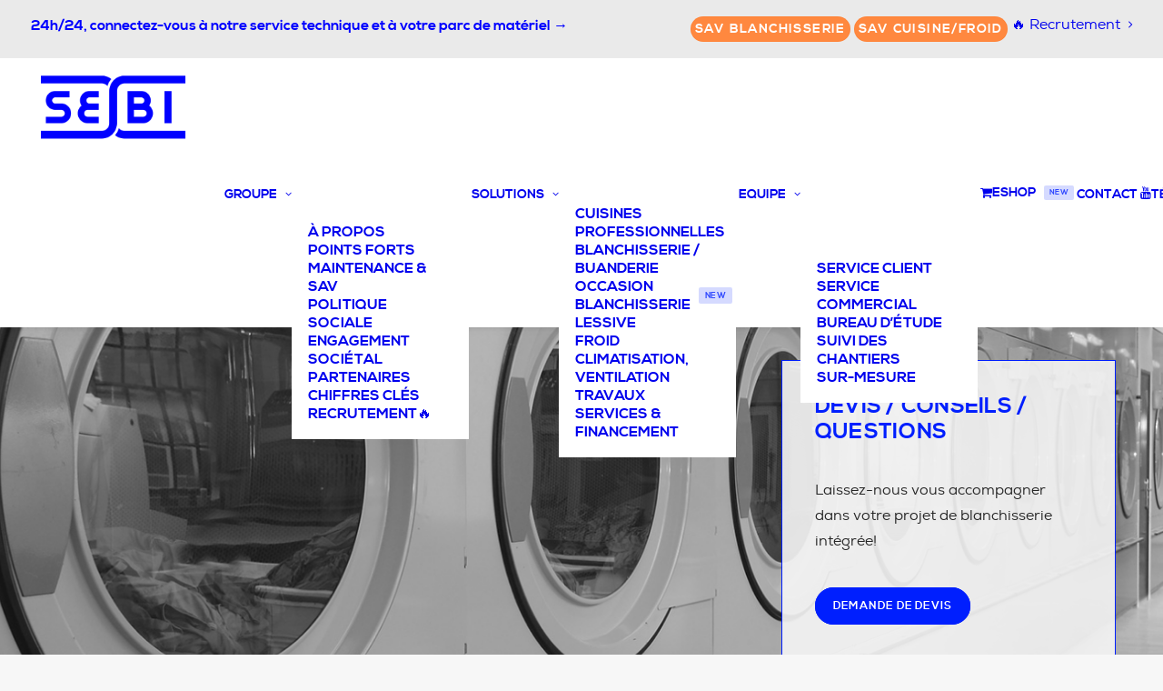

--- FILE ---
content_type: text/html; charset=UTF-8
request_url: https://www.groupesebi.com/home/blanchisserie/la-londe-76500-blanchisserie-industrielle/
body_size: 37098
content:
<!DOCTYPE html>
<html class="no-touch" lang="fr-FR" xmlns="http://www.w3.org/1999/xhtml">
<head>
<meta http-equiv="Content-Type" content="text/html; charset=UTF-8">
<script type="text/javascript">
/* <![CDATA[ */
var gform;gform||(document.addEventListener("gform_main_scripts_loaded",function(){gform.scriptsLoaded=!0}),document.addEventListener("gform/theme/scripts_loaded",function(){gform.themeScriptsLoaded=!0}),window.addEventListener("DOMContentLoaded",function(){gform.domLoaded=!0}),gform={domLoaded:!1,scriptsLoaded:!1,themeScriptsLoaded:!1,isFormEditor:()=>"function"==typeof InitializeEditor,callIfLoaded:function(o){return!(!gform.domLoaded||!gform.scriptsLoaded||!gform.themeScriptsLoaded&&!gform.isFormEditor()||(gform.isFormEditor()&&console.warn("The use of gform.initializeOnLoaded() is deprecated in the form editor context and will be removed in Gravity Forms 3.1."),o(),0))},initializeOnLoaded:function(o){gform.callIfLoaded(o)||(document.addEventListener("gform_main_scripts_loaded",()=>{gform.scriptsLoaded=!0,gform.callIfLoaded(o)}),document.addEventListener("gform/theme/scripts_loaded",()=>{gform.themeScriptsLoaded=!0,gform.callIfLoaded(o)}),window.addEventListener("DOMContentLoaded",()=>{gform.domLoaded=!0,gform.callIfLoaded(o)}))},hooks:{action:{},filter:{}},addAction:function(o,r,e,t){gform.addHook("action",o,r,e,t)},addFilter:function(o,r,e,t){gform.addHook("filter",o,r,e,t)},doAction:function(o){gform.doHook("action",o,arguments)},applyFilters:function(o){return gform.doHook("filter",o,arguments)},removeAction:function(o,r){gform.removeHook("action",o,r)},removeFilter:function(o,r,e){gform.removeHook("filter",o,r,e)},addHook:function(o,r,e,t,n){null==gform.hooks[o][r]&&(gform.hooks[o][r]=[]);var d=gform.hooks[o][r];null==n&&(n=r+"_"+d.length),gform.hooks[o][r].push({tag:n,callable:e,priority:t=null==t?10:t})},doHook:function(r,o,e){var t;if(e=Array.prototype.slice.call(e,1),null!=gform.hooks[r][o]&&((o=gform.hooks[r][o]).sort(function(o,r){return o.priority-r.priority}),o.forEach(function(o){"function"!=typeof(t=o.callable)&&(t=window[t]),"action"==r?t.apply(null,e):e[0]=t.apply(null,e)})),"filter"==r)return e[0]},removeHook:function(o,r,t,n){var e;null!=gform.hooks[o][r]&&(e=(e=gform.hooks[o][r]).filter(function(o,r,e){return!!(null!=n&&n!=o.tag||null!=t&&t!=o.priority)}),gform.hooks[o][r]=e)}});
/* ]]> */
</script>

<meta name="viewport" content="width=device-width, initial-scale=1">
<link rel="profile" href="https://gmpg.org/xfn/11">
<link rel="pingback" href="https://www.groupesebi.com/xmlrpc.php">
<style type="text/css">body #gform_wrapper_1 .gform_footer .gform_button,body #gform_wrapper_1 .gform_page_footer .gform_button,body #gform_wrapper_1 .gform_page_footer .gform_previous_button,body #gform_wrapper_1 .gform_page_footer .gform_next_button,body #gform_wrapper_1 .gfield#field_submit .gform-button{border-style: solid;border-width: 0px;}body #gform_wrapper_1 .gform_footer .gform_button:hover,body #gform_wrapper_1 .gform_page_footer .gform_button:hover,body #gform_wrapper_1 .gform_page_footer .gform_previous_button:hover,body #gform_wrapper_1 .gform_page_footer .gform_next_button:hover,body #gform_wrapper_1 .gfield#field_submit .gform-button:hover {border-style: solid;border-style: solid;}body #gform_wrapper_1 .gform_footer button.mdc-button:hover {}/* Styling for Tablets */@media only screen and ( max-width: 800px ) and ( min-width:481px ) {}/* Styling for phones */@media only screen and ( max-width: 480px ) {}/*Option to add custom CSS */</style><meta name='robots' content='index, follow, max-image-preview:large, max-snippet:-1, max-video-preview:-1' />

	<!-- This site is optimized with the Yoast SEO plugin v26.8 - https://yoast.com/product/yoast-seo-wordpress/ -->
	<title>Blanchisserie et laverie résidentielle - La Londe 76500 | SEBI</title>
	<meta name="description" content="Installateur blanchisserie industrielle / laverie résidentielle autour de La Londe (76). Contrat d&#039;entretien, RABC..." />
	<link rel="canonical" href="https://www.groupesebi.com/home/blanchisserie/la-londe-76500-blanchisserie-industrielle/" />
	<meta property="og:locale" content="fr_FR" />
	<meta property="og:type" content="article" />
	<meta property="og:title" content="Blanchisserie et laverie résidentielle - La Londe 76500 | SEBI" />
	<meta property="og:description" content="Installateur blanchisserie industrielle / laverie résidentielle autour de La Londe (76). Contrat d&#039;entretien, RABC..." />
	<meta property="og:url" content="https://www.groupesebi.com/home/blanchisserie/la-londe-76500-blanchisserie-industrielle/" />
	<meta property="og:site_name" content="Materiel pour blanchisseries et laverie internalisées, cuisines professionnelles, Lessive, Froid et CVC" />
	<meta property="article:modified_time" content="2020-09-24T08:00:50+00:00" />
	<meta property="og:image" content="https://www.groupesebi.com/wp-content/uploads/2020/05/groupe-sebi-cuisines-bw-header.jpg" />
	<meta property="og:image:width" content="1600" />
	<meta property="og:image:height" content="1000" />
	<meta property="og:image:type" content="image/jpeg" />
	<meta name="twitter:card" content="summary_large_image" />
	<meta name="twitter:label1" content="Durée de lecture estimée" />
	<meta name="twitter:data1" content="23 minutes" />
	<script type="application/ld+json" class="yoast-schema-graph">{"@context":"https://schema.org","@graph":[{"@type":"WebPage","@id":"https://www.groupesebi.com/home/blanchisserie/la-londe-76500-blanchisserie-industrielle/","url":"https://www.groupesebi.com/home/blanchisserie/la-londe-76500-blanchisserie-industrielle/","name":"Blanchisserie et laverie résidentielle - La Londe 76500 | SEBI","isPartOf":{"@id":"https://www.groupesebi.com/#website"},"primaryImageOfPage":{"@id":"https://www.groupesebi.com/home/blanchisserie/la-londe-76500-blanchisserie-industrielle/#primaryimage"},"image":{"@id":"https://www.groupesebi.com/home/blanchisserie/la-londe-76500-blanchisserie-industrielle/#primaryimage"},"thumbnailUrl":"https://www.groupesebi.com/wp-content/uploads/2020/05/groupe-sebi-cuisines-bw-header.jpg","datePublished":"2020-09-22T19:52:46+00:00","dateModified":"2020-09-24T08:00:50+00:00","description":"Installateur blanchisserie industrielle / laverie résidentielle autour de La Londe (76). Contrat d'entretien, RABC...","breadcrumb":{"@id":"https://www.groupesebi.com/home/blanchisserie/la-londe-76500-blanchisserie-industrielle/#breadcrumb"},"inLanguage":"fr-FR","potentialAction":[{"@type":"ReadAction","target":["https://www.groupesebi.com/home/blanchisserie/la-londe-76500-blanchisserie-industrielle/"]}]},{"@type":"ImageObject","inLanguage":"fr-FR","@id":"https://www.groupesebi.com/home/blanchisserie/la-londe-76500-blanchisserie-industrielle/#primaryimage","url":"https://www.groupesebi.com/wp-content/uploads/2020/05/groupe-sebi-cuisines-bw-header.jpg","contentUrl":"https://www.groupesebi.com/wp-content/uploads/2020/05/groupe-sebi-cuisines-bw-header.jpg","width":1600,"height":1000,"caption":"Groupe SEBI : Vente, installation et maintenance de blanchisseries industrielles pour les ehpad, hôtels, cliniques"},{"@type":"BreadcrumbList","@id":"https://www.groupesebi.com/home/blanchisserie/la-londe-76500-blanchisserie-industrielle/#breadcrumb","itemListElement":[{"@type":"ListItem","position":1,"name":"Accueil","item":"https://www.groupesebi.com/"},{"@type":"ListItem","position":2,"name":"Groupe SEBI","item":"https://www.groupesebi.com/"},{"@type":"ListItem","position":3,"name":"Blanchisserie / Buanderie","item":"https://www.groupesebi.com/home/blanchisserie/"},{"@type":"ListItem","position":4,"name":"La Londe 76500 &#8211; Blanchisserie Industrielle"}]},{"@type":"WebSite","@id":"https://www.groupesebi.com/#website","url":"https://www.groupesebi.com/","name":"Materiel pour blanchisseries et laverie internalisées, cuisines professionnelles, Lessive, Froid et CVC","description":"Le groupe SEBI est le leader français par volume pour la distribution, l&#039;installation et l&#039;entretien des blanchisseries professionnelles, grandes cuisines, Froid, CVC et Chimie.","publisher":{"@id":"https://www.groupesebi.com/#organization"},"potentialAction":[{"@type":"SearchAction","target":{"@type":"EntryPoint","urlTemplate":"https://www.groupesebi.com/?s={search_term_string}"},"query-input":{"@type":"PropertyValueSpecification","valueRequired":true,"valueName":"search_term_string"}}],"inLanguage":"fr-FR"},{"@type":"Organization","@id":"https://www.groupesebi.com/#organization","name":"Groupe SEBI","url":"https://www.groupesebi.com/","logo":{"@type":"ImageObject","inLanguage":"fr-FR","@id":"https://www.groupesebi.com/#/schema/logo/image/","url":"https://www.groupesebi.com/wp-content/uploads/2020/05/SEBI-logobaseline-1000px.png","contentUrl":"https://www.groupesebi.com/wp-content/uploads/2020/05/SEBI-logobaseline-1000px.png","width":1000,"height":692,"caption":"Groupe SEBI"},"image":{"@id":"https://www.groupesebi.com/#/schema/logo/image/"}}]}</script>
	<!-- / Yoast SEO plugin. -->


<link rel='dns-prefetch' href='//www.google.com' />
<link rel="alternate" type="application/rss+xml" title="Materiel pour blanchisseries et laverie internalisées, cuisines professionnelles, Lessive, Froid et CVC &raquo; Flux" href="https://www.groupesebi.com/feed/" />
<link rel="alternate" type="application/rss+xml" title="Materiel pour blanchisseries et laverie internalisées, cuisines professionnelles, Lessive, Froid et CVC &raquo; Flux des commentaires" href="https://www.groupesebi.com/comments/feed/" />
<link rel="alternate" title="oEmbed (JSON)" type="application/json+oembed" href="https://www.groupesebi.com/wp-json/oembed/1.0/embed?url=https%3A%2F%2Fwww.groupesebi.com%2Fhome%2Fblanchisserie%2Fla-londe-76500-blanchisserie-industrielle%2F" />
<link rel="alternate" title="oEmbed (XML)" type="text/xml+oembed" href="https://www.groupesebi.com/wp-json/oembed/1.0/embed?url=https%3A%2F%2Fwww.groupesebi.com%2Fhome%2Fblanchisserie%2Fla-londe-76500-blanchisserie-industrielle%2F&#038;format=xml" />
		<!-- This site uses the Google Analytics by MonsterInsights plugin v9.11.1 - Using Analytics tracking - https://www.monsterinsights.com/ -->
							<script src="//www.googletagmanager.com/gtag/js?id=G-M4MFPX2BEZ"  data-cfasync="false" data-wpfc-render="false" type="text/javascript" async></script>
			<script data-cfasync="false" data-wpfc-render="false" type="text/javascript">
				var mi_version = '9.11.1';
				var mi_track_user = true;
				var mi_no_track_reason = '';
								var MonsterInsightsDefaultLocations = {"page_location":"https:\/\/www.groupesebi.com\/home\/blanchisserie\/la-londe-76500-blanchisserie-industrielle\/"};
								if ( typeof MonsterInsightsPrivacyGuardFilter === 'function' ) {
					var MonsterInsightsLocations = (typeof MonsterInsightsExcludeQuery === 'object') ? MonsterInsightsPrivacyGuardFilter( MonsterInsightsExcludeQuery ) : MonsterInsightsPrivacyGuardFilter( MonsterInsightsDefaultLocations );
				} else {
					var MonsterInsightsLocations = (typeof MonsterInsightsExcludeQuery === 'object') ? MonsterInsightsExcludeQuery : MonsterInsightsDefaultLocations;
				}

								var disableStrs = [
										'ga-disable-G-M4MFPX2BEZ',
									];

				/* Function to detect opted out users */
				function __gtagTrackerIsOptedOut() {
					for (var index = 0; index < disableStrs.length; index++) {
						if (document.cookie.indexOf(disableStrs[index] + '=true') > -1) {
							return true;
						}
					}

					return false;
				}

				/* Disable tracking if the opt-out cookie exists. */
				if (__gtagTrackerIsOptedOut()) {
					for (var index = 0; index < disableStrs.length; index++) {
						window[disableStrs[index]] = true;
					}
				}

				/* Opt-out function */
				function __gtagTrackerOptout() {
					for (var index = 0; index < disableStrs.length; index++) {
						document.cookie = disableStrs[index] + '=true; expires=Thu, 31 Dec 2099 23:59:59 UTC; path=/';
						window[disableStrs[index]] = true;
					}
				}

				if ('undefined' === typeof gaOptout) {
					function gaOptout() {
						__gtagTrackerOptout();
					}
				}
								window.dataLayer = window.dataLayer || [];

				window.MonsterInsightsDualTracker = {
					helpers: {},
					trackers: {},
				};
				if (mi_track_user) {
					function __gtagDataLayer() {
						dataLayer.push(arguments);
					}

					function __gtagTracker(type, name, parameters) {
						if (!parameters) {
							parameters = {};
						}

						if (parameters.send_to) {
							__gtagDataLayer.apply(null, arguments);
							return;
						}

						if (type === 'event') {
														parameters.send_to = monsterinsights_frontend.v4_id;
							var hookName = name;
							if (typeof parameters['event_category'] !== 'undefined') {
								hookName = parameters['event_category'] + ':' + name;
							}

							if (typeof MonsterInsightsDualTracker.trackers[hookName] !== 'undefined') {
								MonsterInsightsDualTracker.trackers[hookName](parameters);
							} else {
								__gtagDataLayer('event', name, parameters);
							}
							
						} else {
							__gtagDataLayer.apply(null, arguments);
						}
					}

					__gtagTracker('js', new Date());
					__gtagTracker('set', {
						'developer_id.dZGIzZG': true,
											});
					if ( MonsterInsightsLocations.page_location ) {
						__gtagTracker('set', MonsterInsightsLocations);
					}
										__gtagTracker('config', 'G-M4MFPX2BEZ', {"forceSSL":"true","link_attribution":"true"} );
										window.gtag = __gtagTracker;										(function () {
						/* https://developers.google.com/analytics/devguides/collection/analyticsjs/ */
						/* ga and __gaTracker compatibility shim. */
						var noopfn = function () {
							return null;
						};
						var newtracker = function () {
							return new Tracker();
						};
						var Tracker = function () {
							return null;
						};
						var p = Tracker.prototype;
						p.get = noopfn;
						p.set = noopfn;
						p.send = function () {
							var args = Array.prototype.slice.call(arguments);
							args.unshift('send');
							__gaTracker.apply(null, args);
						};
						var __gaTracker = function () {
							var len = arguments.length;
							if (len === 0) {
								return;
							}
							var f = arguments[len - 1];
							if (typeof f !== 'object' || f === null || typeof f.hitCallback !== 'function') {
								if ('send' === arguments[0]) {
									var hitConverted, hitObject = false, action;
									if ('event' === arguments[1]) {
										if ('undefined' !== typeof arguments[3]) {
											hitObject = {
												'eventAction': arguments[3],
												'eventCategory': arguments[2],
												'eventLabel': arguments[4],
												'value': arguments[5] ? arguments[5] : 1,
											}
										}
									}
									if ('pageview' === arguments[1]) {
										if ('undefined' !== typeof arguments[2]) {
											hitObject = {
												'eventAction': 'page_view',
												'page_path': arguments[2],
											}
										}
									}
									if (typeof arguments[2] === 'object') {
										hitObject = arguments[2];
									}
									if (typeof arguments[5] === 'object') {
										Object.assign(hitObject, arguments[5]);
									}
									if ('undefined' !== typeof arguments[1].hitType) {
										hitObject = arguments[1];
										if ('pageview' === hitObject.hitType) {
											hitObject.eventAction = 'page_view';
										}
									}
									if (hitObject) {
										action = 'timing' === arguments[1].hitType ? 'timing_complete' : hitObject.eventAction;
										hitConverted = mapArgs(hitObject);
										__gtagTracker('event', action, hitConverted);
									}
								}
								return;
							}

							function mapArgs(args) {
								var arg, hit = {};
								var gaMap = {
									'eventCategory': 'event_category',
									'eventAction': 'event_action',
									'eventLabel': 'event_label',
									'eventValue': 'event_value',
									'nonInteraction': 'non_interaction',
									'timingCategory': 'event_category',
									'timingVar': 'name',
									'timingValue': 'value',
									'timingLabel': 'event_label',
									'page': 'page_path',
									'location': 'page_location',
									'title': 'page_title',
									'referrer' : 'page_referrer',
								};
								for (arg in args) {
																		if (!(!args.hasOwnProperty(arg) || !gaMap.hasOwnProperty(arg))) {
										hit[gaMap[arg]] = args[arg];
									} else {
										hit[arg] = args[arg];
									}
								}
								return hit;
							}

							try {
								f.hitCallback();
							} catch (ex) {
							}
						};
						__gaTracker.create = newtracker;
						__gaTracker.getByName = newtracker;
						__gaTracker.getAll = function () {
							return [];
						};
						__gaTracker.remove = noopfn;
						__gaTracker.loaded = true;
						window['__gaTracker'] = __gaTracker;
					})();
									} else {
										console.log("");
					(function () {
						function __gtagTracker() {
							return null;
						}

						window['__gtagTracker'] = __gtagTracker;
						window['gtag'] = __gtagTracker;
					})();
									}
			</script>
							<!-- / Google Analytics by MonsterInsights -->
			<script data-cfasync="false" data-wpfc-render="false" type="text/javascript">
		if (window.hasOwnProperty('MonsterInsightsDualTracker')){
			window.MonsterInsightsDualTracker.trackers['form:impression'] = function (parameters) {
				__gtagDataLayer('event', 'form_impression', {
					form_id: parameters.event_label,
					content_type: 'form',
					non_interaction: true,
					send_to: parameters.send_to,
				});
			};

			window.MonsterInsightsDualTracker.trackers['form:conversion'] = function (parameters) {
				__gtagDataLayer('event', 'generate_lead', {
					form_id: parameters.event_label,
					send_to: parameters.send_to,
				});
			};
		}
	</script>
	<style id='wp-img-auto-sizes-contain-inline-css' type='text/css'>
img:is([sizes=auto i],[sizes^="auto," i]){contain-intrinsic-size:3000px 1500px}
/*# sourceURL=wp-img-auto-sizes-contain-inline-css */
</style>
<style id='wp-block-library-inline-css' type='text/css'>
:root{--wp-block-synced-color:#7a00df;--wp-block-synced-color--rgb:122,0,223;--wp-bound-block-color:var(--wp-block-synced-color);--wp-editor-canvas-background:#ddd;--wp-admin-theme-color:#007cba;--wp-admin-theme-color--rgb:0,124,186;--wp-admin-theme-color-darker-10:#006ba1;--wp-admin-theme-color-darker-10--rgb:0,107,160.5;--wp-admin-theme-color-darker-20:#005a87;--wp-admin-theme-color-darker-20--rgb:0,90,135;--wp-admin-border-width-focus:2px}@media (min-resolution:192dpi){:root{--wp-admin-border-width-focus:1.5px}}.wp-element-button{cursor:pointer}:root .has-very-light-gray-background-color{background-color:#eee}:root .has-very-dark-gray-background-color{background-color:#313131}:root .has-very-light-gray-color{color:#eee}:root .has-very-dark-gray-color{color:#313131}:root .has-vivid-green-cyan-to-vivid-cyan-blue-gradient-background{background:linear-gradient(135deg,#00d084,#0693e3)}:root .has-purple-crush-gradient-background{background:linear-gradient(135deg,#34e2e4,#4721fb 50%,#ab1dfe)}:root .has-hazy-dawn-gradient-background{background:linear-gradient(135deg,#faaca8,#dad0ec)}:root .has-subdued-olive-gradient-background{background:linear-gradient(135deg,#fafae1,#67a671)}:root .has-atomic-cream-gradient-background{background:linear-gradient(135deg,#fdd79a,#004a59)}:root .has-nightshade-gradient-background{background:linear-gradient(135deg,#330968,#31cdcf)}:root .has-midnight-gradient-background{background:linear-gradient(135deg,#020381,#2874fc)}:root{--wp--preset--font-size--normal:16px;--wp--preset--font-size--huge:42px}.has-regular-font-size{font-size:1em}.has-larger-font-size{font-size:2.625em}.has-normal-font-size{font-size:var(--wp--preset--font-size--normal)}.has-huge-font-size{font-size:var(--wp--preset--font-size--huge)}.has-text-align-center{text-align:center}.has-text-align-left{text-align:left}.has-text-align-right{text-align:right}.has-fit-text{white-space:nowrap!important}#end-resizable-editor-section{display:none}.aligncenter{clear:both}.items-justified-left{justify-content:flex-start}.items-justified-center{justify-content:center}.items-justified-right{justify-content:flex-end}.items-justified-space-between{justify-content:space-between}.screen-reader-text{border:0;clip-path:inset(50%);height:1px;margin:-1px;overflow:hidden;padding:0;position:absolute;width:1px;word-wrap:normal!important}.screen-reader-text:focus{background-color:#ddd;clip-path:none;color:#444;display:block;font-size:1em;height:auto;left:5px;line-height:normal;padding:15px 23px 14px;text-decoration:none;top:5px;width:auto;z-index:100000}html :where(.has-border-color){border-style:solid}html :where([style*=border-top-color]){border-top-style:solid}html :where([style*=border-right-color]){border-right-style:solid}html :where([style*=border-bottom-color]){border-bottom-style:solid}html :where([style*=border-left-color]){border-left-style:solid}html :where([style*=border-width]){border-style:solid}html :where([style*=border-top-width]){border-top-style:solid}html :where([style*=border-right-width]){border-right-style:solid}html :where([style*=border-bottom-width]){border-bottom-style:solid}html :where([style*=border-left-width]){border-left-style:solid}html :where(img[class*=wp-image-]){height:auto;max-width:100%}:where(figure){margin:0 0 1em}html :where(.is-position-sticky){--wp-admin--admin-bar--position-offset:var(--wp-admin--admin-bar--height,0px)}@media screen and (max-width:600px){html :where(.is-position-sticky){--wp-admin--admin-bar--position-offset:0px}}

/*# sourceURL=wp-block-library-inline-css */
</style><style id='global-styles-inline-css' type='text/css'>
:root{--wp--preset--aspect-ratio--square: 1;--wp--preset--aspect-ratio--4-3: 4/3;--wp--preset--aspect-ratio--3-4: 3/4;--wp--preset--aspect-ratio--3-2: 3/2;--wp--preset--aspect-ratio--2-3: 2/3;--wp--preset--aspect-ratio--16-9: 16/9;--wp--preset--aspect-ratio--9-16: 9/16;--wp--preset--color--black: #000000;--wp--preset--color--cyan-bluish-gray: #abb8c3;--wp--preset--color--white: #ffffff;--wp--preset--color--pale-pink: #f78da7;--wp--preset--color--vivid-red: #cf2e2e;--wp--preset--color--luminous-vivid-orange: #ff6900;--wp--preset--color--luminous-vivid-amber: #fcb900;--wp--preset--color--light-green-cyan: #7bdcb5;--wp--preset--color--vivid-green-cyan: #00d084;--wp--preset--color--pale-cyan-blue: #8ed1fc;--wp--preset--color--vivid-cyan-blue: #0693e3;--wp--preset--color--vivid-purple: #9b51e0;--wp--preset--gradient--vivid-cyan-blue-to-vivid-purple: linear-gradient(135deg,rgb(6,147,227) 0%,rgb(155,81,224) 100%);--wp--preset--gradient--light-green-cyan-to-vivid-green-cyan: linear-gradient(135deg,rgb(122,220,180) 0%,rgb(0,208,130) 100%);--wp--preset--gradient--luminous-vivid-amber-to-luminous-vivid-orange: linear-gradient(135deg,rgb(252,185,0) 0%,rgb(255,105,0) 100%);--wp--preset--gradient--luminous-vivid-orange-to-vivid-red: linear-gradient(135deg,rgb(255,105,0) 0%,rgb(207,46,46) 100%);--wp--preset--gradient--very-light-gray-to-cyan-bluish-gray: linear-gradient(135deg,rgb(238,238,238) 0%,rgb(169,184,195) 100%);--wp--preset--gradient--cool-to-warm-spectrum: linear-gradient(135deg,rgb(74,234,220) 0%,rgb(151,120,209) 20%,rgb(207,42,186) 40%,rgb(238,44,130) 60%,rgb(251,105,98) 80%,rgb(254,248,76) 100%);--wp--preset--gradient--blush-light-purple: linear-gradient(135deg,rgb(255,206,236) 0%,rgb(152,150,240) 100%);--wp--preset--gradient--blush-bordeaux: linear-gradient(135deg,rgb(254,205,165) 0%,rgb(254,45,45) 50%,rgb(107,0,62) 100%);--wp--preset--gradient--luminous-dusk: linear-gradient(135deg,rgb(255,203,112) 0%,rgb(199,81,192) 50%,rgb(65,88,208) 100%);--wp--preset--gradient--pale-ocean: linear-gradient(135deg,rgb(255,245,203) 0%,rgb(182,227,212) 50%,rgb(51,167,181) 100%);--wp--preset--gradient--electric-grass: linear-gradient(135deg,rgb(202,248,128) 0%,rgb(113,206,126) 100%);--wp--preset--gradient--midnight: linear-gradient(135deg,rgb(2,3,129) 0%,rgb(40,116,252) 100%);--wp--preset--font-size--small: 13px;--wp--preset--font-size--medium: 20px;--wp--preset--font-size--large: 36px;--wp--preset--font-size--x-large: 42px;--wp--preset--spacing--20: 0.44rem;--wp--preset--spacing--30: 0.67rem;--wp--preset--spacing--40: 1rem;--wp--preset--spacing--50: 1.5rem;--wp--preset--spacing--60: 2.25rem;--wp--preset--spacing--70: 3.38rem;--wp--preset--spacing--80: 5.06rem;--wp--preset--shadow--natural: 6px 6px 9px rgba(0, 0, 0, 0.2);--wp--preset--shadow--deep: 12px 12px 50px rgba(0, 0, 0, 0.4);--wp--preset--shadow--sharp: 6px 6px 0px rgba(0, 0, 0, 0.2);--wp--preset--shadow--outlined: 6px 6px 0px -3px rgb(255, 255, 255), 6px 6px rgb(0, 0, 0);--wp--preset--shadow--crisp: 6px 6px 0px rgb(0, 0, 0);}:where(.is-layout-flex){gap: 0.5em;}:where(.is-layout-grid){gap: 0.5em;}body .is-layout-flex{display: flex;}.is-layout-flex{flex-wrap: wrap;align-items: center;}.is-layout-flex > :is(*, div){margin: 0;}body .is-layout-grid{display: grid;}.is-layout-grid > :is(*, div){margin: 0;}:where(.wp-block-columns.is-layout-flex){gap: 2em;}:where(.wp-block-columns.is-layout-grid){gap: 2em;}:where(.wp-block-post-template.is-layout-flex){gap: 1.25em;}:where(.wp-block-post-template.is-layout-grid){gap: 1.25em;}.has-black-color{color: var(--wp--preset--color--black) !important;}.has-cyan-bluish-gray-color{color: var(--wp--preset--color--cyan-bluish-gray) !important;}.has-white-color{color: var(--wp--preset--color--white) !important;}.has-pale-pink-color{color: var(--wp--preset--color--pale-pink) !important;}.has-vivid-red-color{color: var(--wp--preset--color--vivid-red) !important;}.has-luminous-vivid-orange-color{color: var(--wp--preset--color--luminous-vivid-orange) !important;}.has-luminous-vivid-amber-color{color: var(--wp--preset--color--luminous-vivid-amber) !important;}.has-light-green-cyan-color{color: var(--wp--preset--color--light-green-cyan) !important;}.has-vivid-green-cyan-color{color: var(--wp--preset--color--vivid-green-cyan) !important;}.has-pale-cyan-blue-color{color: var(--wp--preset--color--pale-cyan-blue) !important;}.has-vivid-cyan-blue-color{color: var(--wp--preset--color--vivid-cyan-blue) !important;}.has-vivid-purple-color{color: var(--wp--preset--color--vivid-purple) !important;}.has-black-background-color{background-color: var(--wp--preset--color--black) !important;}.has-cyan-bluish-gray-background-color{background-color: var(--wp--preset--color--cyan-bluish-gray) !important;}.has-white-background-color{background-color: var(--wp--preset--color--white) !important;}.has-pale-pink-background-color{background-color: var(--wp--preset--color--pale-pink) !important;}.has-vivid-red-background-color{background-color: var(--wp--preset--color--vivid-red) !important;}.has-luminous-vivid-orange-background-color{background-color: var(--wp--preset--color--luminous-vivid-orange) !important;}.has-luminous-vivid-amber-background-color{background-color: var(--wp--preset--color--luminous-vivid-amber) !important;}.has-light-green-cyan-background-color{background-color: var(--wp--preset--color--light-green-cyan) !important;}.has-vivid-green-cyan-background-color{background-color: var(--wp--preset--color--vivid-green-cyan) !important;}.has-pale-cyan-blue-background-color{background-color: var(--wp--preset--color--pale-cyan-blue) !important;}.has-vivid-cyan-blue-background-color{background-color: var(--wp--preset--color--vivid-cyan-blue) !important;}.has-vivid-purple-background-color{background-color: var(--wp--preset--color--vivid-purple) !important;}.has-black-border-color{border-color: var(--wp--preset--color--black) !important;}.has-cyan-bluish-gray-border-color{border-color: var(--wp--preset--color--cyan-bluish-gray) !important;}.has-white-border-color{border-color: var(--wp--preset--color--white) !important;}.has-pale-pink-border-color{border-color: var(--wp--preset--color--pale-pink) !important;}.has-vivid-red-border-color{border-color: var(--wp--preset--color--vivid-red) !important;}.has-luminous-vivid-orange-border-color{border-color: var(--wp--preset--color--luminous-vivid-orange) !important;}.has-luminous-vivid-amber-border-color{border-color: var(--wp--preset--color--luminous-vivid-amber) !important;}.has-light-green-cyan-border-color{border-color: var(--wp--preset--color--light-green-cyan) !important;}.has-vivid-green-cyan-border-color{border-color: var(--wp--preset--color--vivid-green-cyan) !important;}.has-pale-cyan-blue-border-color{border-color: var(--wp--preset--color--pale-cyan-blue) !important;}.has-vivid-cyan-blue-border-color{border-color: var(--wp--preset--color--vivid-cyan-blue) !important;}.has-vivid-purple-border-color{border-color: var(--wp--preset--color--vivid-purple) !important;}.has-vivid-cyan-blue-to-vivid-purple-gradient-background{background: var(--wp--preset--gradient--vivid-cyan-blue-to-vivid-purple) !important;}.has-light-green-cyan-to-vivid-green-cyan-gradient-background{background: var(--wp--preset--gradient--light-green-cyan-to-vivid-green-cyan) !important;}.has-luminous-vivid-amber-to-luminous-vivid-orange-gradient-background{background: var(--wp--preset--gradient--luminous-vivid-amber-to-luminous-vivid-orange) !important;}.has-luminous-vivid-orange-to-vivid-red-gradient-background{background: var(--wp--preset--gradient--luminous-vivid-orange-to-vivid-red) !important;}.has-very-light-gray-to-cyan-bluish-gray-gradient-background{background: var(--wp--preset--gradient--very-light-gray-to-cyan-bluish-gray) !important;}.has-cool-to-warm-spectrum-gradient-background{background: var(--wp--preset--gradient--cool-to-warm-spectrum) !important;}.has-blush-light-purple-gradient-background{background: var(--wp--preset--gradient--blush-light-purple) !important;}.has-blush-bordeaux-gradient-background{background: var(--wp--preset--gradient--blush-bordeaux) !important;}.has-luminous-dusk-gradient-background{background: var(--wp--preset--gradient--luminous-dusk) !important;}.has-pale-ocean-gradient-background{background: var(--wp--preset--gradient--pale-ocean) !important;}.has-electric-grass-gradient-background{background: var(--wp--preset--gradient--electric-grass) !important;}.has-midnight-gradient-background{background: var(--wp--preset--gradient--midnight) !important;}.has-small-font-size{font-size: var(--wp--preset--font-size--small) !important;}.has-medium-font-size{font-size: var(--wp--preset--font-size--medium) !important;}.has-large-font-size{font-size: var(--wp--preset--font-size--large) !important;}.has-x-large-font-size{font-size: var(--wp--preset--font-size--x-large) !important;}
/*# sourceURL=global-styles-inline-css */
</style>

<style id='classic-theme-styles-inline-css' type='text/css'>
/*! This file is auto-generated */
.wp-block-button__link{color:#fff;background-color:#32373c;border-radius:9999px;box-shadow:none;text-decoration:none;padding:calc(.667em + 2px) calc(1.333em + 2px);font-size:1.125em}.wp-block-file__button{background:#32373c;color:#fff;text-decoration:none}
/*# sourceURL=/wp-includes/css/classic-themes.min.css */
</style>
<link rel='stylesheet' id='wpo_min-header-0-css' href='https://www.groupesebi.com/wp-content/cache/wpo-minify/1769553721/assets/wpo-minify-header-aa5862e8.min.css' type='text/css' media='all' />
<script type="text/javascript" src="https://www.groupesebi.com/wp-content/plugins/google-analytics-premium/assets/js/frontend-gtag.min.js" id="monsterinsights-frontend-script-js" async="async" data-wp-strategy="async"></script>
<script data-cfasync="false" data-wpfc-render="false" type="text/javascript" id='monsterinsights-frontend-script-js-extra'>/* <![CDATA[ */
var monsterinsights_frontend = {"js_events_tracking":"true","download_extensions":"doc,pdf,ppt,zip,xls,docx,pptx,xlsx","inbound_paths":"[]","home_url":"https:\/\/www.groupesebi.com","hash_tracking":"false","v4_id":"G-M4MFPX2BEZ"};/* ]]> */
</script>
<script type="text/javascript" src="https://www.groupesebi.com/wp-includes/js/jquery/jquery.min.js" id="jquery-core-js"></script>
<script type="text/javascript" src="https://www.groupesebi.com/wp-includes/js/jquery/jquery-migrate.min.js" id="jquery-migrate-js"></script>
<script type="text/javascript" id="uncode-init-js-extra">
/* <![CDATA[ */
var SiteParameters = {"days":"jours","hours":"heures","minutes":"minutes","seconds":"secondes","constant_scroll":"on","scroll_speed":"2","parallax_factor":"0.25","loading":"Chargement...","slide_name":"slide","slide_footer":"footer","ajax_url":"https://www.groupesebi.com/wp-admin/admin-ajax.php","nonce_adaptive_images":"e763beb7b8","nonce_srcset_async":"668b0d943f","enable_debug":"","block_mobile_videos":"","is_frontend_editor":"","main_width":["1250","px"],"mobile_parallax_allowed":"","listen_for_screen_update":"1","wireframes_plugin_active":"","sticky_elements":"off","resize_quality":"90","register_metadata":"","bg_changer_time":"1000","update_wc_fragments":"1","optimize_shortpixel_image":"","menu_mobile_offcanvas_gap":"45","custom_cursor_selector":"[href], .trigger-overlay, .owl-next, .owl-prev, .owl-dot, input[type=\"submit\"], input[type=\"checkbox\"], button[type=\"submit\"], a[class^=\"ilightbox\"], .ilightbox-thumbnail, .ilightbox-prev, .ilightbox-next, .overlay-close, .unmodal-close, .qty-inset \u003E span, .share-button li, .uncode-post-titles .tmb.tmb-click-area, .btn-link, .tmb-click-row .t-inside, .lg-outer button, .lg-thumb img, a[data-lbox], .uncode-close-offcanvas-overlay, .uncode-nav-next, .uncode-nav-prev, .uncode-nav-index, .unmenu-title","mobile_parallax_animation":"","lbox_enhanced":"","native_media_player":"1","vimeoPlayerParams":"?autoplay=0","ajax_filter_key_search":"key","ajax_filter_key_unfilter":"unfilter","index_pagination_disable_scroll":"","index_pagination_scroll_to":"","uncode_wc_popup_cart_qty":"","disable_hover_hack":"","uncode_nocookie":"","menuHideOnClick":"1","menuShowOnClick":"","smoothScroll":"on","smoothScrollDisableHover":"","smoothScrollQuery":"960","uncode_force_onepage_dots":"","uncode_smooth_scroll_safe":"","uncode_lb_add_galleries":", .gallery","uncode_lb_add_items":", .gallery .gallery-item a","uncode_prev_label":"Previous","uncode_next_label":"Suivant","uncode_slide_label":"Slide","uncode_share_label":"Share on %","uncode_has_ligatures":"","uncode_is_accessible":"","uncode_carousel_itemSelector":"*:not(.hidden)","uncode_limit_width":"1248px"};
//# sourceURL=uncode-init-js-extra
/* ]]> */
</script>
<script type="text/javascript" src="https://www.groupesebi.com/wp-content/themes/uncode/library/js/init.js" id="uncode-init-js"></script>
<script type="text/javascript" defer='defer' src="https://www.groupesebi.com/wp-content/plugins/gravityforms/js/jquery.json.min.js" id="gform_json-js"></script>
<script type="text/javascript" id="gform_gravityforms-js-extra">
/* <![CDATA[ */
var gf_global = {"gf_currency_config":{"name":"Euro","symbol_left":"","symbol_right":"&#8364;","symbol_padding":" ","thousand_separator":".","decimal_separator":",","decimals":2,"code":"EUR"},"base_url":"https://www.groupesebi.com/wp-content/plugins/gravityforms","number_formats":[],"spinnerUrl":"https://www.groupesebi.com/wp-content/plugins/gravityforms/images/spinner.svg","version_hash":"3e71b5993bba00e7e5909b2d2691df2d","strings":{"newRowAdded":"Nouvelle ligne ajout\u00e9e.","rowRemoved":"Rang\u00e9e supprim\u00e9e","formSaved":"Le formulaire a \u00e9t\u00e9 enregistr\u00e9. Le contenu contient le lien pour retourner et terminer le formulaire."}};
var gform_i18n = {"datepicker":{"days":{"monday":"Lun","tuesday":"Mar","wednesday":"Mer","thursday":"Jeu","friday":"Ven","saturday":"Sam","sunday":"Dim"},"months":{"january":"Janvier","february":"F\u00e9vrier","march":"Mars","april":"Avril","may":"Mai","june":"Juin","july":"Juillet","august":"Ao\u00fbt","september":"Septembre","october":"Octobre","november":"Novembre","december":"D\u00e9cembre"},"firstDay":1,"iconText":"S\u00e9lectionner une date"}};
var gf_legacy_multi = {"1":"1"};
var gform_gravityforms = {"strings":{"invalid_file_extension":"Ce type de fichier n\u2019est pas autoris\u00e9. Seuls les formats suivants sont autoris\u00e9s\u00a0:","delete_file":"Supprimer ce fichier","in_progress":"en cours","file_exceeds_limit":"Le fichier d\u00e9passe la taille autoris\u00e9e.","illegal_extension":"Ce type de fichier n\u2019est pas autoris\u00e9.","max_reached":"Nombre de fichiers maximal atteint","unknown_error":"Une erreur s\u2019est produite lors de la sauvegarde du fichier sur le serveur","currently_uploading":"Veuillez attendre la fin du t\u00e9l\u00e9versement","cancel":"Annuler","cancel_upload":"Annuler ce t\u00e9l\u00e9versement","cancelled":"Annul\u00e9","error":"Erreur","message":"Message"},"vars":{"images_url":"https://www.groupesebi.com/wp-content/plugins/gravityforms/images"}};
//# sourceURL=gform_gravityforms-js-extra
/* ]]> */
</script>
<script type="text/javascript" id="gform_gravityforms-js-before">
/* <![CDATA[ */

//# sourceURL=gform_gravityforms-js-before
/* ]]> */
</script>
<script type="text/javascript" defer='defer' src="https://www.groupesebi.com/wp-content/plugins/gravityforms/js/gravityforms.min.js" id="gform_gravityforms-js"></script>
<script type="text/javascript" id="gform_conditional_logic-js-extra">
/* <![CDATA[ */
var gf_legacy = {"is_legacy":"1"};
//# sourceURL=gform_conditional_logic-js-extra
/* ]]> */
</script>
<script type="text/javascript" defer='defer' src="https://www.groupesebi.com/wp-content/plugins/gravityforms/js/conditional_logic.min.js" id="gform_conditional_logic-js"></script>
<script type="text/javascript" defer='defer' src="https://www.google.com/recaptcha/api.js?hl=fr&amp;ver=6.9#038;render=explicit" id="gform_recaptcha-js"></script>
<script type="text/javascript" defer='defer' src="https://www.groupesebi.com/wp-content/plugins/gravityforms/assets/js/dist/utils.min.js" id="gform_gravityforms_utils-js"></script>
<script></script><link rel="https://api.w.org/" href="https://www.groupesebi.com/wp-json/" /><link rel="alternate" title="JSON" type="application/json" href="https://www.groupesebi.com/wp-json/wp/v2/pages/3464" /><link rel="EditURI" type="application/rsd+xml" title="RSD" href="https://www.groupesebi.com/xmlrpc.php?rsd" />
<meta name="generator" content="WordPress 6.9" />
<link rel='shortlink' href='https://www.groupesebi.com/?p=3464' />
				<link rel="preconnect" href="https://fonts.gstatic.com" crossorigin />
				<link rel="preload" as="style" href="//fonts.googleapis.com/css?family=Open+Sans&display=swap" />
								<link rel="stylesheet" href="//fonts.googleapis.com/css?family=Open+Sans&display=swap" media="all" />
				<style type="text/css">.recentcomments a{display:inline !important;padding:0 !important;margin:0 !important;}</style><meta name="generator" content="Powered by Slider Revolution 6.7.40 - responsive, Mobile-Friendly Slider Plugin for WordPress with comfortable drag and drop interface." />

		<!-- MonsterInsights Form Tracking -->
		<script data-cfasync="false" data-wpfc-render="false" type="text/javascript">
			function monsterinsights_forms_record_impression(event) {
				monsterinsights_add_bloom_forms_ids();
				var monsterinsights_forms = document.getElementsByTagName("form");
				var monsterinsights_forms_i;
				for (monsterinsights_forms_i = 0; monsterinsights_forms_i < monsterinsights_forms.length; monsterinsights_forms_i++) {
					var monsterinsights_form_id = monsterinsights_forms[monsterinsights_forms_i].getAttribute("id");
					var skip_conversion = false;
					/* Check to see if it's contact form 7 if the id isn't set */
					if (!monsterinsights_form_id) {
						monsterinsights_form_id = monsterinsights_forms[monsterinsights_forms_i].parentElement.getAttribute("id");
						if (monsterinsights_form_id && monsterinsights_form_id.lastIndexOf('wpcf7-f', 0) === 0) {
							/* If so, let's grab that and set it to be the form's ID*/
							var tokens = monsterinsights_form_id.split('-').slice(0, 2);
							var result = tokens.join('-');
							monsterinsights_forms[monsterinsights_forms_i].setAttribute("id", result);/* Now we can do just what we did above */
							monsterinsights_form_id = monsterinsights_forms[monsterinsights_forms_i].getAttribute("id");
						} else {
							monsterinsights_form_id = false;
						}
					}

					/* Check if it's Ninja Forms & id isn't set. */
					if (!monsterinsights_form_id && monsterinsights_forms[monsterinsights_forms_i].parentElement.className.indexOf('nf-form-layout') >= 0) {
						monsterinsights_form_id = monsterinsights_forms[monsterinsights_forms_i].parentElement.parentElement.parentElement.getAttribute('id');
						if (monsterinsights_form_id && 0 === monsterinsights_form_id.lastIndexOf('nf-form-', 0)) {
							/* If so, let's grab that and set it to be the form's ID*/
							tokens = monsterinsights_form_id.split('-').slice(0, 3);
							result = tokens.join('-');
							monsterinsights_forms[monsterinsights_forms_i].setAttribute('id', result);
							/* Now we can do just what we did above */
							monsterinsights_form_id = monsterinsights_forms[monsterinsights_forms_i].getAttribute('id');
							skip_conversion = true;
						}
					}

					if (monsterinsights_form_id && monsterinsights_form_id !== 'commentform' && monsterinsights_form_id !== 'adminbar-search') {
						__gtagTracker('event', 'impression', {
							event_category: 'form',
							event_label: monsterinsights_form_id,
							value: 1,
							non_interaction: true
						});

						/* If a WPForms Form, we can use custom tracking */
						if (monsterinsights_form_id && 0 === monsterinsights_form_id.lastIndexOf('wpforms-form-', 0)) {
							continue;
						}

						/* Formiddable Forms, use custom tracking */
						if (monsterinsights_forms_has_class(monsterinsights_forms[monsterinsights_forms_i], 'frm-show-form')) {
							continue;
						}

						/* If a Gravity Form, we can use custom tracking */
						if (monsterinsights_form_id && 0 === monsterinsights_form_id.lastIndexOf('gform_', 0)) {
							continue;
						}

						/* If Ninja forms, we use custom conversion tracking */
						if (skip_conversion) {
							continue;
						}

						var custom_conversion_mi_forms = false;
						if (custom_conversion_mi_forms) {
							continue;
						}

						if (window.jQuery) {
							(function (form_id) {
								jQuery(document).ready(function () {
									jQuery('#' + form_id).on('submit', monsterinsights_forms_record_conversion);
								});
							})(monsterinsights_form_id);
						} else {
							var __gaFormsTrackerWindow = window;
							if (__gaFormsTrackerWindow.addEventListener) {
								document.getElementById(monsterinsights_form_id).addEventListener("submit", monsterinsights_forms_record_conversion, false);
							} else {
								if (__gaFormsTrackerWindow.attachEvent) {
									document.getElementById(monsterinsights_form_id).attachEvent("onsubmit", monsterinsights_forms_record_conversion);
								}
							}
						}

					} else {
						continue;
					}
				}
			}

			function monsterinsights_forms_has_class(element, className) {
				return (' ' + element.className + ' ').indexOf(' ' + className + ' ') > -1;
			}

			function monsterinsights_forms_record_conversion(event) {
				var monsterinsights_form_conversion_id = event.target.id;
				var monsterinsights_form_action = event.target.getAttribute("miforms-action");
				if (monsterinsights_form_conversion_id && !monsterinsights_form_action) {
					document.getElementById(monsterinsights_form_conversion_id).setAttribute("miforms-action", "submitted");
					__gtagTracker('event', 'conversion', {
						event_category: 'form',
						event_label: monsterinsights_form_conversion_id,
						value: 1,
					});
				}
			}

			/* Attach the events to all clicks in the document after page and GA has loaded */
			function monsterinsights_forms_load() {
				if (typeof (__gtagTracker) !== 'undefined' && __gtagTracker) {
					var __gtagFormsTrackerWindow = window;
					if (__gtagFormsTrackerWindow.addEventListener) {
						__gtagFormsTrackerWindow.addEventListener("load", monsterinsights_forms_record_impression, false);
					} else {
						if (__gtagFormsTrackerWindow.attachEvent) {
							__gtagFormsTrackerWindow.attachEvent("onload", monsterinsights_forms_record_impression);
						}
					}
				} else {
					setTimeout(monsterinsights_forms_load, 200);
				}
			}

			/* Custom Ninja Forms impression tracking */
			if (window.jQuery) {
				jQuery(document).on('nfFormReady', function (e, layoutView) {
					var label = layoutView.el;
					label = label.substring(1, label.length);
					label = label.split('-').slice(0, 3).join('-');
					__gtagTracker('event', 'impression', {
						event_category: 'form',
						event_label: label,
						value: 1,
						non_interaction: true
					});
				});
			}

			/* Custom Bloom Form tracker */
			function monsterinsights_add_bloom_forms_ids() {
				var bloom_forms = document.querySelectorAll('.et_bloom_form_content form');
				if (bloom_forms.length > 0) {
					for (var i = 0; i < bloom_forms.length; i++) {
						if ('' === bloom_forms[i].id) {
							var form_parent_root = monsterinsights_find_parent_with_class(bloom_forms[i], 'et_bloom_optin');
							if (form_parent_root) {
								var classes = form_parent_root.className.split(' ');
								for (var j = 0; j < classes.length; ++j) {
									if (0 === classes[j].indexOf('et_bloom_optin')) {
										bloom_forms[i].id = classes[j];
									}
								}
							}
						}
					}
				}
			}

			function monsterinsights_find_parent_with_class(element, className) {
				if (element.parentNode && '' !== className) {
					if (element.parentNode.className.indexOf(className) >= 0) {
						return element.parentNode;
					} else {
						return monsterinsights_find_parent_with_class(element.parentNode, className);
					}
				}
				return false;
			}

			monsterinsights_forms_load();
		</script>
		<!-- End MonsterInsights Form Tracking -->
		
<link rel="icon" href="https://www.groupesebi.com/wp-content/uploads/2020/05/icon-sebi-150x150.png" sizes="32x32" />
<link rel="icon" href="https://www.groupesebi.com/wp-content/uploads/2020/05/icon-sebi-300x300.png" sizes="192x192" />
<link rel="apple-touch-icon" href="https://www.groupesebi.com/wp-content/uploads/2020/05/icon-sebi-300x300.png" />
<meta name="msapplication-TileImage" content="https://www.groupesebi.com/wp-content/uploads/2020/05/icon-sebi-300x300.png" />
<script>function setREVStartSize(e){
			//window.requestAnimationFrame(function() {
				window.RSIW = window.RSIW===undefined ? window.innerWidth : window.RSIW;
				window.RSIH = window.RSIH===undefined ? window.innerHeight : window.RSIH;
				try {
					var pw = document.getElementById(e.c).parentNode.offsetWidth,
						newh;
					pw = pw===0 || isNaN(pw) || (e.l=="fullwidth" || e.layout=="fullwidth") ? window.RSIW : pw;
					e.tabw = e.tabw===undefined ? 0 : parseInt(e.tabw);
					e.thumbw = e.thumbw===undefined ? 0 : parseInt(e.thumbw);
					e.tabh = e.tabh===undefined ? 0 : parseInt(e.tabh);
					e.thumbh = e.thumbh===undefined ? 0 : parseInt(e.thumbh);
					e.tabhide = e.tabhide===undefined ? 0 : parseInt(e.tabhide);
					e.thumbhide = e.thumbhide===undefined ? 0 : parseInt(e.thumbhide);
					e.mh = e.mh===undefined || e.mh=="" || e.mh==="auto" ? 0 : parseInt(e.mh,0);
					if(e.layout==="fullscreen" || e.l==="fullscreen")
						newh = Math.max(e.mh,window.RSIH);
					else{
						e.gw = Array.isArray(e.gw) ? e.gw : [e.gw];
						for (var i in e.rl) if (e.gw[i]===undefined || e.gw[i]===0) e.gw[i] = e.gw[i-1];
						e.gh = e.el===undefined || e.el==="" || (Array.isArray(e.el) && e.el.length==0)? e.gh : e.el;
						e.gh = Array.isArray(e.gh) ? e.gh : [e.gh];
						for (var i in e.rl) if (e.gh[i]===undefined || e.gh[i]===0) e.gh[i] = e.gh[i-1];
											
						var nl = new Array(e.rl.length),
							ix = 0,
							sl;
						e.tabw = e.tabhide>=pw ? 0 : e.tabw;
						e.thumbw = e.thumbhide>=pw ? 0 : e.thumbw;
						e.tabh = e.tabhide>=pw ? 0 : e.tabh;
						e.thumbh = e.thumbhide>=pw ? 0 : e.thumbh;
						for (var i in e.rl) nl[i] = e.rl[i]<window.RSIW ? 0 : e.rl[i];
						sl = nl[0];
						for (var i in nl) if (sl>nl[i] && nl[i]>0) { sl = nl[i]; ix=i;}
						var m = pw>(e.gw[ix]+e.tabw+e.thumbw) ? 1 : (pw-(e.tabw+e.thumbw)) / (e.gw[ix]);
						newh =  (e.gh[ix] * m) + (e.tabh + e.thumbh);
					}
					var el = document.getElementById(e.c);
					if (el!==null && el) el.style.height = newh+"px";
					el = document.getElementById(e.c+"_wrapper");
					if (el!==null && el) {
						el.style.height = newh+"px";
						el.style.display = "block";
					}
				} catch(e){
					console.log("Failure at Presize of Slider:" + e)
				}
			//});
		  };</script>
<noscript><style> .wpb_animate_when_almost_visible { opacity: 1; }</style></noscript><link rel='stylesheet' id='wpo_min-footer-0-css' href='https://www.groupesebi.com/wp-content/cache/wpo-minify/1769553721/assets/wpo-minify-footer-668c11f7.min.css' type='text/css' media='all' />
</head>
<body data-rsssl=1 class="wp-singular page-template-default page page-id-3464 page-child parent-pageid-183 wp-theme-uncode wp-child-theme-uncode-child  style-color-lxmt-bg hormenu-position-left megamenu-full-submenu hmenu hmenu-position-center header-full-width main-center-align menu-custom-padding textual-accent-color menu-sticky-mobile menu-mobile-default mobile-parallax-not-allowed ilb-no-bounce unreg uncode-btn-circle qw-body-scroll-disabled no-qty-fx wpb-js-composer js-comp-ver-8.7.1.2 vc_responsive" data-border="0">

			<div id="vh_layout_help"></div><div class="body-borders" data-border="0"><div class="top-border body-border-shadow"></div><div class="right-border body-border-shadow"></div><div class="bottom-border body-border-shadow"></div><div class="left-border body-border-shadow"></div><div class="top-border style-light-bg"></div><div class="right-border style-light-bg"></div><div class="bottom-border style-light-bg"></div><div class="left-border style-light-bg"></div></div>	<div class="box-wrapper">
		<div class="box-container">
		<script type="text/javascript" id="initBox">UNCODE.initBox();</script>
		<div class="menu-wrapper menu-shrink menu-hide-only menu-sticky-mobile">
													<div class="top-menu navbar menu-secondary menu-light submenu-light style-color-gyho-bg top-menu-padding mobile-hidden tablet-hidden single-h-padding">
																		<div class="row-menu">
																			<div class="row-menu-inner"><div class="col-lg-0 middle">
																					<div class="menu-bloginfo">
																						<div class="menu-bloginfo-inner style-light">
																							<p style="text-align: right; font-size: 16px; font-family: 'nexa_boldregular';"><span style="color: #0000ff;">24h/24, connectez-vous à notre service technique et à votre parc de matériel →</span></p>
																						</div>
																					</div>
																				</div>
																				<div class="col-lg-12 menu-horizontal">
																					<div class="navbar-topmenu navbar-nav-last"><ul id="menu-espace-client" class="menu-smart menu-mini sm" role="menu"><li role="menuitem"  id="menu-item-1523" class="menu-item-button"><a href="http://clients.sebisas.com:81/SAVWEB"><div class="menu-btn-table"><div class="menu-btn-cell"><div class="btn-link btn-color-430200 btn-disable-hover menu-item menu-item-type-custom menu-item-object-custom depth-0 menu-item-1523 menu-btn-container btn"><span>SAV blanchisserie</span></div></div></div></a></li>
<li role="menuitem"  id="menu-item-2303" class="menu-item-button"><a href="http://clients.sebisas.com:82/Savweb"><div class="menu-btn-table"><div class="menu-btn-cell"><div class="btn-link btn-color-430200 btn-disable-hover menu-item menu-item-type-custom menu-item-object-custom depth-0 menu-item-2303 menu-btn-container btn"><span>SAV Cuisine/Froid</span></div></div></div></a></li>
<li role="menuitem"  id="menu-item-11979" class="menu-item menu-item-type-post_type menu-item-object-page depth-0 menu-item-11979 menu-item-link"><a href="https://www.groupesebi.com/recrutement/">🔥 Recrutement<i class="fa fa-angle-right fa-dropdown"></i></a></li>
</ul></div>
																				</div></div>
																		</div>
																	</div>
													<header id="masthead" class="navbar menu-primary menu-light submenu-light style-light-original single-h-padding menu-animated menu-with-logo">
														<div class="menu-container menu-hide style-color-xsdn-bg menu-no-borders menu-shadows" role="navigation">
															<div class="row-menu">
																<div class="row-menu-inner">
																	<div id="logo-container-mobile" class="col-lg-0 logo-container middle">
																		<div id="main-logo" class="navbar-header style-light">
																			<a href="https://www.groupesebi.com/" class="navbar-brand" data-padding-shrink ="0" data-minheight="70" aria-label="Materiel pour blanchisseries et laverie internalisées, cuisines professionnelles, Lessive, Froid et CVC"><div class="logo-image main-logo logo-skinnable" data-maxheight="90" style="height: 90px;"><img fetchpriority="high" decoding="async" src="https://www.groupesebi.com/wp-content/uploads/2020/04/SEBI-logo-1000px.png" alt="Logo SEBI bleu" width="1000" height="496" class="img-responsive" /></div></a>
																		</div>
																		<div class="mmb-container"><div class="mobile-additional-icons"></div><div class="mobile-menu-button mobile-menu-button-light lines-button" aria-label="Toggle menu" role="button" tabindex="0"><span class="lines"><span></span></span></div></div>
																	</div>
																	<div class="col-lg-12 main-menu-container middle">
																		<div class="menu-horizontal menu-dd-shadow-std ">
																			<div class="menu-horizontal-inner">
																				<div class="nav navbar-nav navbar-main navbar-nav-first"><ul id="menu-sebi-group-menu-global" class="menu-primary-inner menu-smart sm" role="menu"><li role="menuitem"  id="menu-item-661" class="menu-item menu-item-type-post_type menu-item-object-page menu-item-has-children depth-0 menu-item-661 dropdown menu-item-link"><a href="https://www.groupesebi.com/home/groupe-sebi/" data-toggle="dropdown" class="dropdown-toggle" data-type="title">Groupe<i class="fa fa-angle-down fa-dropdown"></i></a>
<ul role="menu" class="drop-menu un-submenu " data-lenis-prevent>
	<li role="menuitem"  id="menu-item-1489" class="menu-item menu-item-type-post_type menu-item-object-page depth-1 menu-item-1489"><a href="https://www.groupesebi.com/home/groupe-sebi/">À Propos<i class="fa fa-angle-right fa-dropdown"></i></a></li>
	<li role="menuitem"  id="menu-item-1490" class="menu-item menu-item-type-custom menu-item-object-custom depth-1 menu-item-1490"><a href="https://www.groupesebi.com/groupe-sebi/#points-forts">Points Forts<i class="fa fa-angle-right fa-dropdown"></i></a></li>
	<li role="menuitem"  id="menu-item-1491" class="menu-item menu-item-type-custom menu-item-object-custom depth-1 menu-item-1491"><a href="https://www.groupesebi.com/groupe-sebi/#maintenance-sav">Maintenance &#038; SAV<i class="fa fa-angle-right fa-dropdown"></i></a></li>
	<li role="menuitem"  id="menu-item-1492" class="menu-item menu-item-type-custom menu-item-object-custom depth-1 menu-item-1492"><a href="https://www.groupesebi.com/groupe-sebi/#politique-sociale">Politique Sociale<i class="fa fa-angle-right fa-dropdown"></i></a></li>
	<li role="menuitem"  id="menu-item-2116" class="menu-item menu-item-type-post_type menu-item-object-page depth-1 menu-item-2116"><a href="https://www.groupesebi.com/engagement-societal/">Engagement Sociétal<i class="fa fa-angle-right fa-dropdown"></i></a></li>
	<li role="menuitem"  id="menu-item-2175" class="menu-item menu-item-type-post_type menu-item-object-page depth-1 menu-item-2175"><a href="https://www.groupesebi.com/partenaires/">Partenaires<i class="fa fa-angle-right fa-dropdown"></i></a></li>
	<li role="menuitem"  id="menu-item-1495" class="menu-item menu-item-type-custom menu-item-object-custom depth-1 menu-item-1495"><a href="https://www.groupesebi.com/groupe-sebi/#chiffres-cles">Chiffres Clés<i class="fa fa-angle-right fa-dropdown"></i></a></li>
	<li role="menuitem"  id="menu-item-11722" class="menu-item menu-item-type-post_type menu-item-object-page depth-1 menu-item-11722"><a href="https://www.groupesebi.com/recrutement/">Recrutement🔥<i class="fa fa-angle-right fa-dropdown"></i></a></li>
</ul>
</li>
<li role="menuitem"  id="menu-item-16" class="menu-item menu-item-type-custom menu-item-object-custom menu-item-has-children depth-0 menu-item-16 dropdown menu-item-link"><a href="#" data-toggle="dropdown" class="dropdown-toggle" role="button" data-type="title">Solutions<i class="fa fa-angle-down fa-dropdown"></i></a>
<ul role="menu" class="drop-menu un-submenu " data-lenis-prevent>
	<li role="menuitem"  id="menu-item-260" class="menu-item menu-item-type-post_type menu-item-object-page depth-1 menu-item-260"><a href="https://www.groupesebi.com/cuisines-professionelles-normandie-paris-idf-oise/">Cuisines professionnelles<i class="fa fa-angle-right fa-dropdown"></i></a></li>
	<li role="menuitem"  id="menu-item-261" class="menu-item menu-item-type-post_type menu-item-object-page current-page-ancestor depth-1 menu-item-261"><a href="https://www.groupesebi.com/home/blanchisserie/">Blanchisserie / Buanderie<i class="fa fa-angle-right fa-dropdown"></i></a></li>
	<li role="menuitem"  id="menu-item-12011" class="menu-item menu-item-type-post_type menu-item-object-page depth-1 menu-item-12011"><a href="https://www.groupesebi.com/sebi-restart/" class="has-badge">Occasion Blanchisserie<span class="menu-badge font-ui text-color-161291-color" style=""><span class="menu-badge__text" style="background: rgba(46, 71, 255, .2) !important;">New</span></span><i class="fa fa-angle-right fa-dropdown"></i></a></li>
	<li role="menuitem"  id="menu-item-256" class="menu-item menu-item-type-post_type menu-item-object-page depth-1 menu-item-256"><a href="https://www.groupesebi.com/home/lessive/">Lessive<i class="fa fa-angle-right fa-dropdown"></i></a></li>
	<li role="menuitem"  id="menu-item-259" class="menu-item menu-item-type-post_type menu-item-object-page depth-1 menu-item-259"><a href="https://www.groupesebi.com/home/froid/">Froid<i class="fa fa-angle-right fa-dropdown"></i></a></li>
	<li role="menuitem"  id="menu-item-2198" class="menu-item menu-item-type-post_type menu-item-object-page depth-1 menu-item-2198"><a href="https://www.groupesebi.com/home/cvc/">Climatisation, Ventilation<i class="fa fa-angle-right fa-dropdown"></i></a></li>
	<li role="menuitem"  id="menu-item-11629" class="menu-item menu-item-type-post_type menu-item-object-page depth-1 menu-item-11629"><a href="https://www.groupesebi.com/travaux/">Travaux<i class="fa fa-angle-right fa-dropdown"></i></a></li>
	<li role="menuitem"  id="menu-item-2079" class="menu-item menu-item-type-post_type menu-item-object-page depth-1 menu-item-2079"><a href="https://www.groupesebi.com/home/services-financement/">Services &#038; Financement<i class="fa fa-angle-right fa-dropdown"></i></a></li>
</ul>
</li>
<li role="menuitem"  id="menu-item-1367" class="menu-item menu-item-type-post_type menu-item-object-page menu-item-has-children depth-0 menu-item-1367 dropdown menu-item-link"><a href="https://www.groupesebi.com/equipe-sebi/" data-toggle="dropdown" class="dropdown-toggle" data-type="title">Equipe<i class="fa fa-angle-down fa-dropdown"></i></a>
<ul role="menu" class="drop-menu un-submenu " data-lenis-prevent>
	<li role="menuitem"  id="menu-item-2274" class="menu-item menu-item-type-custom menu-item-object-custom depth-1 menu-item-2274"><a href="https://www.groupesebi.com/equipe-sebi/#service-client">Service Client<i class="fa fa-angle-right fa-dropdown"></i></a></li>
	<li role="menuitem"  id="menu-item-2275" class="menu-item menu-item-type-custom menu-item-object-custom depth-1 menu-item-2275"><a href="https://www.groupesebi.com/equipe-sebi/#service-commercial">Service Commercial<i class="fa fa-angle-right fa-dropdown"></i></a></li>
	<li role="menuitem"  id="menu-item-2276" class="menu-item menu-item-type-custom menu-item-object-custom depth-1 menu-item-2276"><a href="https://www.groupesebi.com/equipe-sebi/#bureau-etude">Bureau d&rsquo;étude<i class="fa fa-angle-right fa-dropdown"></i></a></li>
	<li role="menuitem"  id="menu-item-2277" class="menu-item menu-item-type-custom menu-item-object-custom depth-1 menu-item-2277"><a href="https://www.groupesebi.com/equipe-sebi/#suivi-chantier">Suivi des chantiers<i class="fa fa-angle-right fa-dropdown"></i></a></li>
	<li role="menuitem"  id="menu-item-2278" class="menu-item menu-item-type-custom menu-item-object-custom depth-1 menu-item-2278"><a href="https://www.groupesebi.com/equipe-sebi/#sur-mesure">Sur-mesure<i class="fa fa-angle-right fa-dropdown"></i></a></li>
</ul>
</li>
<li role="menuitem"  id="menu-item-2299" class="menu-item menu-item-type-custom menu-item-object-custom depth-0 menu-item-2299 menu-item-link"><a target="_blank" href="https://www.easy2plug.com" class="has-badge"><i class="menu-icon fa fa-shopping-cart"></i>Eshop<span class="menu-badge font-ui text-color-161291-color" style=""><span class="menu-badge__text" style="background: rgba(46, 71, 255, .2) !important;">New</span></span><i class="fa fa-angle-right fa-dropdown"></i></a></li>
<li role="menuitem"  id="menu-item-11513" class="menu-item menu-item-type-post_type menu-item-object-page depth-0 menu-item-11513 menu-item-link"><a href="https://www.groupesebi.com/home/contacter-sebi/">CONTACT<i class="fa fa-angle-right fa-dropdown"></i></a></li>
<li role="menuitem"  id="menu-item-12104" class="menu-item menu-item-type-post_type menu-item-object-page depth-0 menu-item-12104 menu-item-link"><a href="https://www.groupesebi.com/temoignages-et-videos/"><i class="menu-icon fa fa-youtube"></i>Témoignages<i class="fa fa-angle-right fa-dropdown"></i></a></li>
<li role="menuitem"  id="menu-item-11907" class="menu-item-button"><a href="tel:0978083083"><div class="menu-btn-table"><div class="menu-btn-cell"><div class="btn-link btn-color-185339 btn-disable-hover menu-item menu-item-type-custom menu-item-object-custom depth-0 menu-item-11907 menu-btn-container btn"><span>Tél : 09 78 083 083</span></div></div></div></a></li>
</ul></div><div class="uncode-close-offcanvas-mobile lines-button close navbar-mobile-el"><span class="lines"></span></div><div class="nav navbar-nav navbar-nav-last navbar-extra-icons"><ul class="menu-smart sm menu-icons menu-smart-social" role="menu"><li role="menuitem" class="menu-item-link social-icon social-838317"><a href="https://www.linkedin.com/company/sebi-normandie-equipement-cvfc/mycompany/?viewAsMember=true" class="social-menu-link" role="button" target="_blank"><i class="fa fa-linkedin-square" role="presentation"></i></a></li><li role="menuitem" class="menu-item-link social-icon social-135480"><a href="https://www.facebook.com/Groupe-SEBI-106772887869400" class="social-menu-link" role="button" target="_blank"><i class="fa fa-facebook-official" role="presentation"></i></a></li><li role="menuitem" class="menu-item-link social-icon social-157525"><a href="https://www.instagram.com/groupesebi/?hl=fr" class="social-menu-link" role="button" target="_blank"><i class="fa fa-instagram" role="presentation"></i></a></li><li role="menuitem" class="menu-item-link search-icon style-light dropdown "><a href="#" class="trigger-overlay search-icon" role="button" data-area="search" data-container="box-container" aria-label="Recherche">
													<i class="fa fa-search3"></i><span class="desktop-hidden"><span>Recherche</span></span><i class="fa fa-angle-down fa-dropdown desktop-hidden"></i>
													</a><ul role="menu" class="drop-menu desktop-hidden">
														<li role="menuitem">
															<form class="search" method="get" action="https://www.groupesebi.com/">
																<input type="search" class="search-field no-livesearch" placeholder="Rechercher. . ." value="" name="s" title="Rechercher. . ." /></form>
														</li>
													</ul></li></ul></div><div class="desktop-hidden menu-accordion-secondary">
														 							<div class="menu-accordion menu-accordion-2"><ul id="menu-espace-client-1" class="menu-smart sm sm-vertical mobile-secondary-menu" role="menu"><li role="menuitem"  class="menu-item-button"><a href="http://clients.sebisas.com:81/SAVWEB"><div class="menu-btn-table"><div class="menu-btn-cell"><div class="btn-link btn-color-430200 btn-disable-hover menu-item menu-item-type-custom menu-item-object-custom depth-0 menu-item-1523 menu-btn-container btn"><span>SAV blanchisserie</span></div></div></div></a></li>
<li role="menuitem"  class="menu-item-button"><a href="http://clients.sebisas.com:82/Savweb"><div class="menu-btn-table"><div class="menu-btn-cell"><div class="btn-link btn-color-430200 btn-disable-hover menu-item menu-item-type-custom menu-item-object-custom depth-0 menu-item-2303 menu-btn-container btn"><span>SAV Cuisine/Froid</span></div></div></div></a></li>
<li role="menuitem"  class="menu-item menu-item-type-post_type menu-item-object-page depth-0 menu-item-11979 menu-item-link"><a href="https://www.groupesebi.com/recrutement/">🔥 Recrutement<i class="fa fa-angle-right fa-dropdown"></i></a></li>
</ul></div></div></div>
						
																		</div>
																	</div>
																</div>
															</div></div>
													</header>
												</div>			<script type="text/javascript" id="fixMenuHeight">UNCODE.fixMenuHeight();</script>
						<div class="main-wrapper">
				<div class="main-container">
					<div class="page-wrapper" role="main">
						<div class="sections-container" id="sections-container">
<script type="text/javascript">UNCODE.initHeader();</script><article id="post-3464" class="page-body style-light-bg post-3464 page type-page status-publish has-post-thumbnail hentry page_category-blanchisserie-industrielle">
						<div class="post-wrapper">
							<div class="post-body"><div class="post-content un-no-sidebar-layout"><div data-parent="true" class="vc_row has-bg need-focus style-color-wayh-bg row-container with-kburns" id="row-unique-0"><div class="row-background background-element">
											<div class="background-wrapper">
												<div class="background-inner" style="background-image: url(https://www.groupesebi.com/wp-content/uploads/2020/05/groupe-sebi-cuisines-bw-header.jpg);background-repeat: no-repeat;background-position: center center;background-attachment: scroll;background-size: cover;"></div>
												
											</div>
										</div><div class="row limit-width row-parent" data-height-ratio="65"><div class="wpb_row row-inner"><div class="wpb_column pos-top pos-center align_left column_parent col-lg-4 single-internal-gutter"><div class="uncol style-light"  ><div class="uncoltable" style="min-height: 340px;"><div class="uncell no-block-padding" ><div class="uncont" ></div></div></div></div></div><div class="wpb_column pos-top pos-center align_left column_parent col-lg-4 single-internal-gutter"><div class="uncol style-light"  ><div class="uncoltable"><div class="uncell no-block-padding" ><div class="uncont" ></div></div></div></div></div><div class="wpb_column pos-top pos-center align_left column_parent col-lg-4 single-internal-gutter"><div class="uncol style-light"  ><div class="uncoltable"><div class="uncell no-block-padding" ><div class="uncont" ><div class="vc_row row-internal row-container"><div class="row row-child"><div class="wpb_row row-inner"><div class="wpb_column pos-top pos-center align_left column_parent col-lg-12 one-internal-gutter"><div class="uncol style-light"  ><div class="uncoltable"><div class="uncell  vc_custom_1599644307430 border-accent-color single-block-padding style-color-947945-bg has-bg" style="border-style: double;border-top-width: 1px ;border-right-width: 1px ;border-bottom-width: 1px ;border-left-width: 1px ;" ><div class="uncont" ><div class="vc_custom_heading_wrap "><div class="heading-text el-text" ><p class="h4" ><span>DEVIS / CONSEILS / QUESTIONS</span></p></div><div class="clear"></div></div><div class="uncode_text_column" ><p>Laissez-nous vous accompagner dans votre projet de blanchisserie intégrée!</p>
</div><span class="btn-container" ><a role="button"  href="#devis" class="custom-link btn border-width-0 btn-default btn-flat btn-icon-left btn-ripple-out btn-border-animated" title="Devis / Audit Cuisine Pro">Demande de devis</a></span><div class="vc_custom_heading_wrap "><div class="heading-text el-text" ><p class="h4" ><span><span style="color: #001ffe;">✆ 09 78 083 083</span></span></p></div><div class="clear"></div></div></div></div></div></div></div></div></div></div></div></div></div></div></div><script id="script-row-unique-0" data-row="script-row-unique-0" type="text/javascript" class="vc_controls">UNCODE.initRow(document.getElementById("row-unique-0"));</script></div></div></div><div data-parent="true" class="vc_row has-bg need-focus style-color-prif-bg row-container" id="row-unique-1"><div class="row single-top-padding single-bottom-padding single-h-padding limit-width row-parent"><div class="wpb_row row-inner"><div class="wpb_column pos-top pos-center align_left column_parent col-lg-12 single-internal-gutter"><div class="uncol style-light shift_y_neg_quad shift_y_fixed animate_when_almost_visible bottom-t-top"  data-speed="1000"><div class="uncoltable"><div class="uncell double-block-padding style-color-xsdn-bg has-bg" ><div class="uncont" ><div class="vc_row row-internal row-container"><div class="row unequal col-one-gutter row-child"><div class="wpb_row row-inner"><div class="wpb_column pos-middle pos-left align_left align_left_mobile column_child col-lg-3 tablet-hidden mobile-hidden col-md-25 half-internal-gutter"><div class="uncol style-light animate_when_almost_visible zoom-out" data-delay="500" data-speed="1000"><div class="uncoltable"><div class="uncell  vc_custom_1588262237276 border-color-gyho-color single-block-padding" style="border-style: solid;border-right-width: 1px ;" ><div class="uncont" ><div class="vc_custom_heading_wrap "><div class="heading-text el-text" ><h3 class="h5 text-color-wvjs-color" ><i><span>« L'entretien du linge aux normes existantes les plus strictes »</span></i></h3></div><div class="clear"></div></div></div></div></div></div></div><div class="wpb_column pos-top pos-center align_left align_left_mobile column_child col-lg-9 col-md-75 half-internal-gutter"><div class="uncol style-light" ><div class="uncoltable"><div class="uncell  vc_custom_1587739246548 one-block-padding" style="padding-left: 30px ;" ><div class="uncont" ><div class="vc_custom_heading_wrap "><div class="heading-text el-text" ><h3 class="h3 text-color-536643-color text-uppercase" ><span>Groupe SEBI</span></h3></div><div class="clear"></div></div><div class="vc_custom_heading_wrap "><div class="heading-text el-text" ><h1 class="h2" ><span>Spécialiste de la blanchisserie industrielle et lave-linge professionnels à La Londe (76500)</span></h1></div><div class="clear"></div></div><div class="vc_custom_heading_wrap "><div class="heading-text el-text" ><h3 class="font-210442 h6 text-color-prif-color" ><span>SEBI est spécialiste en<strong> blanchisseries intégrées professionnelles</strong> et <strong>installateur de lave-linge</strong> professionnels pour les établissements de <strong>La Londe</strong> depuis près de 40 ans.(SAV, installation, dépannage, réparation, lessive, contrat de location, financement, Audit &amp; Conseil en <strong>méthodes RABC blanchisserie</strong>..)</span></h3></div><div class="clear"></div></div></div></div></div></div></div></div></div></div></div></div></div></div></div><script id="script-row-unique-1" data-row="script-row-unique-1" type="text/javascript" class="vc_controls">UNCODE.initRow(document.getElementById("row-unique-1"));</script></div></div></div><div data-parent="true" class="vc_row row-container" id="row-unique-2"><div class="row unequal limit-width row-parent"><div class="wpb_row row-inner"><div class="wpb_column pos-top pos-center align_left column_parent col-lg-12 single-internal-gutter"><div class="uncol style-light"  ><div class="uncoltable"><div class="uncell no-block-padding" ><div class="uncont" ><div class="vc_row row-internal row-container"><div class="row row-child"><div class="wpb_row row-inner"><div class="wpb_column pos-top pos-left align_left column_child col-lg-12 single-internal-gutter"><div class="uncol style-light" ><div class="uncoltable"><div class="uncell no-block-padding" ><div class="uncont" style=" max-width:70%;" ><div class="vc_custom_heading_wrap "><div class="heading-text el-text" ><h2 class="h3 font-weight-300 text-color-536643-color" ><span>SEBI est expert en traitement du linge et spécialiste des solutions de blanchisseries industrielles et laveries résidentielles à La Londe (76500)</span></h2></div><div class="clear"></div></div><div class="vc_custom_heading_wrap "><div class="heading-text el-text" ><p class="font-210442 text-color-prif-color" ><span>SEBI répond aux besoins matériels des <strong>blanchisseries</strong>, buanderies, <strong>laveries résidentielles</strong>, lingeries et repasseries. De plus, nous proposons notre savoir-faire historique et reconnu concernant la <strong>méthodologie RABC</strong> pour les établissements privés et publics de la Seine-Maritime et la région Normandie.</span></p></div><div class="clear"></div></div></div></div></div></div></div></div></div></div><div class="vc_row row-internal row-container"><div class="row unequal row-child"><div class="wpb_row row-inner"><div class="wpb_column pos-top pos-center align_left column_child col-lg-4 single-internal-gutter"><div class="uncol style-light" ><div class="uncoltable"><div class="uncell no-block-padding" ><div class="uncont" ><div class="uncode-wrapper uncode-list bullets" >
<ul class="icons">
 	<li><i class="fa fa-arrow-right-thick text-accent-color"></i>Ehpad</li>
 	<li><i class="fa fa-arrow-right-thick text-accent-color"></i>Hôtels</li>
 	<li><i class="fa fa-arrow-right-thick text-accent-color"></i>Restaurants</li>
 	<li><i class="fa fa-arrow-right-thick text-accent-color"></i>Grands Comptes</li>
 	<li><i class="fa fa-arrow-right-thick text-accent-color"></i>Agro Alimentaire</li>
 	<li><i class="fa fa-arrow-right-thick text-accent-color"></i>Nucléaire</li>
 	<li><i class="fa fa-arrow-right-thick text-accent-color"></i>Entreprises de nettoyage</li>
 	<li><i class="fa fa-arrow-right-thick text-accent-color"></i>Scolaire</li>
</ul>
</div></div></div></div></div></div><div class="wpb_column pos-top pos-center align_left column_child col-lg-4 single-internal-gutter"><div class="uncol style-light" ><div class="uncoltable"><div class="uncell no-block-padding" ><div class="uncont" ><div class="uncode-wrapper uncode-list bullets" >
<ul class="icons">
 	<li><i class="fa fa-arrow-right-thick text-accent-color"></i>Hôpitaux</li>
 	<li><i class="fa fa-arrow-right-thick text-accent-color"></i>Cliniques</li>
 	<li><i class="fa fa-arrow-right-thick text-accent-color"></i>Nucléaire</li>
 	<li><i class="fa fa-arrow-right-thick text-accent-color"></i>ESAT</li>
 	<li><i class="fa fa-arrow-right-thick text-accent-color"></i>Crèches</li>
 	<li><i class="fa fa-arrow-right-thick text-accent-color"></i>...</li>
</ul>
</div></div></div></div></div></div><div class="wpb_column pos-top pos-center align_left column_child col-lg-4 single-internal-gutter"><div class="uncol style-light" ><div class="uncoltable"><div class="uncell no-block-padding" ><div class="uncont" ><div class="uncode-single-media  text-left"><div class="single-wrapper" style="max-width: 200px;"><div class="tmb tmb-light  tmb-media-first tmb-media-last tmb-content-overlay tmb-no-bg"><div class="t-inside"><div class="t-entry-visual"><div class="t-entry-visual-tc"><div class="uncode-single-media-wrapper"><img decoding="async" class="wp-image-2227" src="https://www.groupesebi.com/wp-content/uploads/2020/05/EPR-Authorized-Partner-horizontal-positive-RGB.png" width="1600" height="823" alt="Groupe SEBI : Electrolux Professional Authorized-Partner" srcset="https://www.groupesebi.com/wp-content/uploads/2020/05/EPR-Authorized-Partner-horizontal-positive-RGB.png 1600w, https://www.groupesebi.com/wp-content/uploads/2020/05/EPR-Authorized-Partner-horizontal-positive-RGB-300x154.png 300w, https://www.groupesebi.com/wp-content/uploads/2020/05/EPR-Authorized-Partner-horizontal-positive-RGB-1024x527.png 1024w, https://www.groupesebi.com/wp-content/uploads/2020/05/EPR-Authorized-Partner-horizontal-positive-RGB-768x395.png 768w, https://www.groupesebi.com/wp-content/uploads/2020/05/EPR-Authorized-Partner-horizontal-positive-RGB-1536x790.png 1536w" sizes="(max-width: 1600px) 100vw, 1600px" /></div>
					</div>
				</div></div></div></div></div><div class="vc_custom_heading_wrap "><div class="heading-text el-text" ><h4 class="h5" ><span>★★★★★</span></h4><div><p>Depuis 40 ans, SEBI est un partenaire officiel d'Electrolux Professionnal</p>
</div></div><div class="clear"></div></div></div></div></div></div></div></div></div></div><div class="uncode-single-media  text-left"><div class="single-wrapper" style="max-width: 100%;"><div class="uncode-single-media-wrapper single-advanced"><div class="tmb tmb-light tmb-overlay-text-left  tmb-img-ratio tmb-media-first tmb-media-last tmb-content-overlay tmb-no-bg" ><div class="t-inside" ><div class="t-entry-visual"><div class="t-entry-visual-tc"><div class="t-entry-visual-cont"><div class="dummy" style="padding-top: 42.8%;"></div><a  class="inactive-link pushed"><div class="t-entry-visual-overlay"><div class="t-entry-visual-overlay-in style-dark-bg" style="opacity: 0.5;"></div></div><img decoding="async" class="wp-image-1182" src="https://www.groupesebi.com/wp-content/uploads/2020/04/groupe-sebi-blanchisserie-professionnelle-paris-idf-normandie-bw-9-uai-1600x685.jpg" width="1600" height="685" alt="Electrolux : linge blanchisserie machines barrières/aseptiques/traversantes et de la sécheuse repasseuse murale." /></a></div>
					</div>
				</div></div></div></div></div></div></div></div></div></div></div><script id="script-row-unique-2" data-row="script-row-unique-2" type="text/javascript" class="vc_controls">UNCODE.initRow(document.getElementById("row-unique-2"));</script></div></div></div><div data-parent="true" class="vc_row row-container" id="row-unique-3"><div class="row single-top-padding single-bottom-padding triple-h-padding limit-width row-parent"><div class="wpb_row row-inner"><div class="wpb_column pos-top pos-center align_left column_parent col-lg-6 single-internal-gutter"><div class="uncol style-light"  ><div class="uncoltable"><div class="uncell no-block-padding" ><div class="uncont" ><div class="vc_custom_heading_wrap "><div class="heading-text el-text" ><h3 class="h5" ><span>Installateur de lave-linge professionnels et de solutions de traitement du linge depuis 40 ans</span></h3></div><div class="clear"></div></div><div class="uncode_text_column" ><p>Depuis 40 ans, le <a href="https://www.groupesebi.com/home/groupe-sebi/">groupe SEBI</a> a équipé à La Londe et partout en Normandie des milliers de <strong>blanchisseries</strong> (<strong>laveries</strong>, <strong>lingeries</strong> et <strong>buanderies</strong>) intégrées pour les maisons de retraite (<strong>Ehpad</strong>), ESAT, cliniques, hôpitaux et les collectivités&#8230; SEBI installe et entretient votre <strong>équipement de blanchisserie</strong> dans le respect de l’hygiène, de la <strong>norme et méthode RABC</strong> (EN NF 14065), la <strong>marche en avant</strong>, etc. Nous travaillons avec plusieurs milliers d&rsquo;établissements privés et publics pour assurer la productivité en terme de<strong> traitement du linge</strong>; ergonomie des machines à laver, qualité de traitement de l&rsquo;eau, la <strong>décontamination du linge</strong> et l’amélioration des <strong>conditions de travail</strong> des opérateurs. Autant de facteurs clés pour assurer la <strong>rentabilité d&rsquo;une blanchisserie intégrée </strong>en <strong>Ehpad</strong> ou en <strong>clinique</strong> ou tout autre <strong>établissement de santé</strong>.</p>
</div><div class="empty-space empty-single" ><span class="empty-space-inner"></span></div>
</div></div></div></div></div><div class="wpb_column pos-top pos-center align_left column_parent col-lg-6 single-internal-gutter"><div class="uncol style-light"  ><div class="uncoltable"><div class="uncell no-block-padding" ><div class="uncont" ><div class="vc_custom_heading_wrap "><div class="heading-text el-text" ><h3 class="h5" ><span>Installation , maintenance, et financement de votre blanchisserie résidentielle intégrée.</span></h3></div><div class="clear"></div></div><div class="uncode_text_column" ><p>Notre<a href="https://www.groupesebi.com/equipe-sebi/"> équipe</a> de <strong>80 techniciens installateurs </strong> intervient sur des projets d’internalisation du <strong style="font-weight: 400;">traitement du linge</strong> ou les <strong style="font-weight: 400;">blanchisseries intégrées. </strong> Nous répondons à &lsquo;l&rsquo;ensemble des besoins de nos clients, de l&rsquo;installation à la <strong style="font-weight: 400;">maintenance</strong>/<strong style="font-weight: 400;">entretien</strong>, en passant par le <strong style="font-weight: 400;">financement</strong> ou la <strong><span style="font-weight: 400;">location de matériel de blanchisserie professionnelle pour les </span></strong>établissements de <strong>La Londe.</strong> De plus, le groupe SEBI <a href="https://www.groupesebi.com/home/blanchisserie#zones">couvre tous les départements</a> de la <strong>région Normandie</strong>.</p>
</div><div class="vc_row row-internal row-container"><div class="row row-child"><div class="wpb_row row-inner"><div class="wpb_column pos-top pos-center align_left column_parent col-lg-12 one-internal-gutter"><div class="uncol style-light"  ><div class="uncoltable"><div class="uncell  vc_custom_1599644307430 border-accent-color single-block-padding style-color-947945-bg has-bg" style="border-style: double;border-top-width: 1px ;border-right-width: 1px ;border-bottom-width: 1px ;border-left-width: 1px ;" ><div class="uncont" ><div class="vc_custom_heading_wrap "><div class="heading-text el-text" ><p class="h4" ><span>DEVIS / CONSEILS / QUESTIONS</span></p></div><div class="clear"></div></div><div class="uncode_text_column" ><p>Laissez-nous vous accompagner dans votre projet de blanchisserie intégrée!</p>
</div><span class="btn-container" ><a role="button"  href="#devis" class="custom-link btn border-width-0 btn-default btn-flat btn-icon-left btn-ripple-out btn-border-animated" title="Devis / Audit Cuisine Pro">Demande de devis</a></span><div class="vc_custom_heading_wrap "><div class="heading-text el-text" ><p class="h4" ><span><span style="color: #001ffe;">✆ 09 78 083 083</span></span></p></div><div class="clear"></div></div></div></div></div></div></div></div></div></div></div></div></div></div></div><script id="script-row-unique-3" data-row="script-row-unique-3" type="text/javascript" class="vc_controls">UNCODE.initRow(document.getElementById("row-unique-3"));</script></div></div></div><div data-parent="true" class="vc_row has-bg need-focus style-color-prif-bg row-container onepage-section" data-label="points-forts" data-name="points-forts" id="row-unique-4"><div class="row limit-width row-parent"><div class="wpb_row row-inner"><div class="wpb_column pos-top pos-center align_left column_parent col-lg-12 single-internal-gutter"><div class="uncol style-light"  ><div class="uncoltable"><div class="uncell" ><div class="uncont no-block-padding col-custom-width" style=" max-width:1104px;" ><div class="empty-space empty-single" ><span class="empty-space-inner"></span></div>
<div class="vc_custom_heading_wrap "><div class="heading-text el-text" ><h2 class="h3 text-color-xsdn-color" ><span><span style="color: #2e47ff;">Eco-système Blanchisserie et circuit du traitement linge pour votre établissement de la Seine-Maritime.</span></span></h2></div><div class="clear"></div></div><div class="uncode-single-media  text-center"><div class="single-wrapper" style="max-width: 1100px;"><div class="tmb tmb-light  tmb-img-ratio tmb-media-first tmb-media-last tmb-content-overlay tmb-no-bg"><div class="t-inside"><div class="t-entry-visual"><div class="t-entry-visual-tc"><div class="uncode-single-media-wrapper"><div class="dummy" style="padding-top: 42.8%;"></div><img decoding="async" class="wp-image-1170" src="https://www.groupesebi.com/wp-content/uploads/2020/04/groupe-sebi-blanchisserie-professionnelle-paris-idf-normandie-bw-6-uai-1600x685.jpg" width="1600" height="685" alt="Repasseuse professionnelle Groupe SEBI Paris Normandie"></div>
					</div>
				</div></div></div></div></div></div></div></div></div></div><script id="script-row-unique-4" data-row="script-row-unique-4" type="text/javascript" class="vc_controls">UNCODE.initRow(document.getElementById("row-unique-4"));</script></div></div></div><div data-parent="true" class="vc_row has-bg need-focus style-color-prif-bg row-container" id="row-unique-5"><div class="row limit-width row-parent"><div class="wpb_row row-inner"><div class="wpb_column pos-top pos-center align_left column_parent col-lg-12 light single-internal-gutter"><div class="uncol style-light"  ><div class="uncoltable"><div class="uncell" ><div class="uncont no-block-padding col-custom-width" style=" max-width:85%;" ><div class="vc_row row-internal row-container"><div class="row row-child"><div class="wpb_row row-inner"><div class="wpb_column pos-top pos-left align_left column_child col-lg-12 single-internal-gutter"><div class="uncol style-light" ><div class="uncoltable"><div class="uncell no-block-padding" ><div class="uncont" style=" max-width:70%;" ><div class="vc_custom_heading_wrap "><div class="heading-text el-text" ><h3 class="text-color-xsdn-color" ><span><span style="font-weight: 400;">SEBI propose, fournit et installe une gamme complète de solutions, d'équipements et de matériels professionnels adaptés à chaque étape du circuit du linge et de son traitement :</span></span></h3></div><div class="clear"></div></div><div class="vc_custom_heading_wrap "><div class="heading-text el-text" ><h4 class="text-color-161291-color" ><span><span style="font-weight: 400;">Un stock multimarque de 80 000 pièces détachées pour lave-linge professionnels</span></span></h4></div><div class="clear"></div></div><div class="vc_custom_heading_wrap boldlight"><div class="heading-text el-text" ><p class="font-210442 text-color-xsdn-color" ><span>SEBI dispose de plus de 80 000<strong> pièces détachées en stock</strong> (Electrolux Professionnal, Miele...)pour la réparation et l'entretien des <strong>lave-linge professionnels</strong>. De plus, nous fournissons l'ensemble des produits et matériels nécessaires à la <strong>logistique</strong> au stockage et à la manutention du <strong>linge</strong>. Ainsi, nous vous proposons tous les matériels indispensables allant du chariot au sac à linge et à la table de tri en passant par les repasseuses et emballeuses. Nous vous offrons des <strong>solutions clé en main</strong> pour une productivité accrue et les <strong>standards d'hygiène</strong> les plus élevés (RABC...)</span></p></div><div class="clear"></div></div></div></div></div></div></div></div></div></div><div class="vc_row row-internal row-container"><div class="row row-child"><div class="wpb_row row-inner"><div class="wpb_column pos-top pos-center align_left column_child col-lg-4 single-internal-gutter"><div class="uncol style-light" ><div class="uncoltable"><div class="uncell no-block-padding" ><div class="uncont" ><div class="vc_custom_heading_wrap light"><div class="heading-text el-text" ><h4 class="h3 text-color-161291-color" ><span>Laveuses</span></h4><hr class="separator-break separator-accent" /></div><div class="clear"></div></div><div class="uncode_text_column" ><ul>
<li>Lave-linge professionnels</li>
<li>Lave-linge à barrières aseptiques, traversantes ou frontales</li>
</ul>
</div></div></div></div></div></div><div class="wpb_column pos-top pos-center align_left column_child col-lg-4 single-internal-gutter"><div class="uncol style-light" ><div class="uncoltable"><div class="uncell no-block-padding" ><div class="uncont" ><div class="vc_custom_heading_wrap light"><div class="heading-text el-text" ><h4 class="h3 text-color-161291-color" ><span>Séchoirs</span></h4><hr class="separator-break separator-accent" /></div><div class="clear"></div></div><div class="uncode_text_column" ><ul>
<li>Sèche-linge professionnel</li>
<li>Les sécheuses repasseuses</li>
<li>calandres</li>
<li>calandreuses pour le séchage</li>
<li>repassage du linge plat, draps, alèses, taies d’oreillers, nappes, serviettes de table et torchons.</li>
</ul>
</div></div></div></div></div></div><div class="wpb_column pos-top pos-center align_left column_child col-lg-4 single-internal-gutter"><div class="uncol style-light" ><div class="uncoltable"><div class="uncell no-block-padding" ><div class="uncont" ><div class="vc_custom_heading_wrap light"><div class="heading-text el-text" ><h4 class="h3 text-color-161291-color" ><span>Repassage</span></h4><hr class="separator-break separator-accent" /></div><div class="clear"></div></div><div class="uncode_text_column" ><ul>
<li>postes de repassages</li>
<li>tables à repasser professionnelles</li>
<li>mannequins, robots presses et toppers pour la remise en forme le linge des résidents, des effets personnels, les VT (vêtements de travail), les uniformes, les tenues du personnel, etc.</li>
</ul>
</div></div></div></div></div></div></div></div></div><div class="vc_row row-internal row-container"><div class="row row-child"><div class="wpb_row row-inner"><div class="wpb_column pos-top pos-center align_left column_child col-lg-4 single-internal-gutter"><div class="uncol style-light" ><div class="uncoltable"><div class="uncell no-block-padding" ><div class="uncont" ><div class="vc_custom_heading_wrap light"><div class="heading-text el-text" ><h4 class="h3 text-color-161291-color" ><span>Chariots</span></h4><hr class="separator-break separator-accent" /></div><div class="clear"></div></div><div class="uncode_text_column" ><ul>
<li>chariots à fonds remontant</li>
<li>chariots cabris (et leurs housses)</li>
<li>conteneurs et les portes sacs pour collecter le linge selon le pré-tri par catégorie (linge de résident, mops, lavettes, microfibres, franges, linge plat, éponges, lainages, linge hôtelier, vêtements de travail et tenues du personnel)</li>
</ul>
</div></div></div></div></div></div><div class="wpb_column pos-top pos-center align_left column_child col-lg-4 single-internal-gutter"><div class="uncol style-light" ><div class="uncoltable"><div class="uncell no-block-padding" ><div class="uncont" ><div class="vc_custom_heading_wrap light"><div class="heading-text el-text" ><h4 class="h3 text-color-161291-color" ><span>Balances</span></h4><hr class="separator-break separator-accent" /></div><div class="clear"></div></div><div class="uncode_text_column" ><ul>
<li>balances et bascules de pesage pour respecter la charge nominale de linge mise dans la machine à laver</li>
</ul>
</div></div></div></div></div></div><div class="wpb_column pos-top pos-center align_left column_child col-lg-4 single-internal-gutter"><div class="uncol style-light" ><div class="uncoltable"><div class="uncell no-block-padding" ><div class="uncont" ><div class="vc_custom_heading_wrap light"><div class="heading-text el-text" ><h4 class="h3 text-color-161291-color" ><span>Tables de Tri</span></h4><hr class="separator-break separator-accent" /></div><div class="clear"></div></div><div class="uncode_text_column" ><ul>
<li>Les tables de tri en inox à hauteur variable.</li>
</ul>
</div></div></div></div></div></div></div></div></div><div class="vc_row row-internal row-container"><div class="row row-child"><div class="wpb_row row-inner"><div class="wpb_column pos-top pos-center align_left column_child col-lg-4 single-internal-gutter"><div class="uncol style-light" ><div class="uncoltable"><div class="uncell no-block-padding" ><div class="uncont" ><div class="vc_custom_heading_wrap light"><div class="heading-text el-text" ><h4 class="h3 text-color-161291-color" ><span>Traçabilité</span></h4><hr class="separator-break separator-accent" /></div><div class="clear"></div></div><div class="uncode_text_column" ><ul>
<li>outils de marquage et de traçabilité du linge</li>
<li>étiquettes et rubans encreurs</li>
<li>écussons et les chariots à cases</li>
<li>casiers lumineux pour la restitution du linge propre par service et unité des vies jusqu’au porteur</li>
</ul>
</div></div></div></div></div></div><div class="wpb_column pos-top pos-center align_left column_child col-lg-4 single-internal-gutter"><div class="uncol style-light" ><div class="uncoltable"><div class="uncell no-block-padding" ><div class="uncont" ><div class="vc_custom_heading_wrap light"><div class="heading-text el-text" ><h4 class="h3 text-color-161291-color" ><span>Lessive</span></h4><hr class="separator-break separator-accent" /></div><div class="clear"></div></div><div class="uncode_text_column" ><ul>
<li>produits lessiviels (lessive liquide ou en poudre professionnelle) pour détacher, désinfecter, blanchir, virucide, linge délicat, aquanettoyage, assouplir, désinfecter avec un effet rémanent, dégraisser</li>
<li>bio nettoyage et pré-imprégnation.</li>
</ul>
</div></div></div></div></div></div><div class="wpb_column pos-top pos-center align_left column_child col-lg-4 single-internal-gutter"><div class="uncol style-light" ><div class="uncoltable"><div class="uncell no-block-padding" ><div class="uncont" ><div class="vc_custom_heading_wrap light"><div class="heading-text el-text" ><h4 class="h3 text-color-161291-color" ><span>Circulation des fluides</span></h4><hr class="separator-break separator-accent" /></div><div class="clear"></div></div><div class="uncode_text_column" ><ul>
<li>Fournir, installer et entretenir les pompes doseuses, péristaltiques (squeeze tubes), à membranes, multi-machines, les canes, bacs de rétention, lunettes et gants de protection</li>
</ul>
</div></div></div></div></div></div></div></div></div><div class="vc_row row-internal row-container"><div class="row row-child"><div class="wpb_row row-inner"><div class="wpb_column pos-top pos-center align_left column_child col-lg-4 single-internal-gutter"><div class="uncol style-light" ><div class="uncoltable"><div class="uncell no-block-padding" ><div class="uncont" ><div class="vc_custom_heading_wrap light"><div class="heading-text el-text" ><h3 class="h3 text-color-161291-color" ><span>Etude et Process</span></h3><hr class="separator-break separator-accent" /></div><div class="clear"></div></div><div class="uncode_text_column light2" ><p>Etude d’implantation et de process, plan 3D, audit technique, contrat d’entretien, contrat de maintenance et contrat de service, nettoyages techniques et visites préventives ou curatives. Tests bactéricides avec boîtes de gélose de pétrie.</p>
</div></div></div></div></div></div><div class="wpb_column pos-top pos-center align_left column_child col-lg-8 single-internal-gutter"><div class="uncol style-light" ><div class="uncoltable"><div class="uncell no-block-padding" ><div class="uncont" ><div class="vc_custom_heading_wrap light"><div class="heading-text el-text" ><h3 class="h3 text-color-161291-color" ><span>Mises aux normes de blanchisseries à La Londe (76) et sa région.</span></h3><hr class="separator-break separator-accent" /></div><div class="clear"></div></div><div class="uncode_text_column light2 boldlight" ><p><strong>Travaux de mise aux normes</strong>, de rénovation, d’aménagement des blanchisseries industrielles intégrées (buanderies, laveries), <strong>cloisons aseptiques</strong> et <strong>cloisons barrières</strong> pour délimiter une zone sale et une <strong>zone propre</strong> (<strong>marche en avant</strong> selon la <strong>méthode et norme RABC</strong> pour limiter la transmission des bactéries, microbes, champignons et virus aéroportés), <strong>sas de transfert</strong> et <strong>sas de décontamination</strong>, ventilation (process bactéricide) et climatisation, plomberie, génie civil, électricité, traitement des sols et des surfaces.</p>
</div></div></div></div></div></div></div></div></div><div class="vc_row row-internal row-container"><div class="row row-child"><div class="wpb_row row-inner"><div class="wpb_column pos-top pos-center align_left column_parent col-lg-12 one-internal-gutter"><div class="uncol style-light"  ><div class="uncoltable"><div class="uncell  vc_custom_1599644307430 border-accent-color single-block-padding style-color-947945-bg has-bg" style="border-style: double;border-top-width: 1px ;border-right-width: 1px ;border-bottom-width: 1px ;border-left-width: 1px ;" ><div class="uncont" ><div class="vc_custom_heading_wrap "><div class="heading-text el-text" ><p class="h4" ><span>DEVIS / CONSEILS / QUESTIONS</span></p></div><div class="clear"></div></div><div class="uncode_text_column" ><p>Laissez-nous vous accompagner dans votre projet de blanchisserie intégrée!</p>
</div><span class="btn-container" ><a role="button"  href="#devis" class="custom-link btn border-width-0 btn-default btn-flat btn-icon-left btn-ripple-out btn-border-animated" title="Devis / Audit Cuisine Pro">Demande de devis</a></span><div class="vc_custom_heading_wrap "><div class="heading-text el-text" ><p class="h4" ><span><span style="color: #001ffe;">✆ 09 78 083 083</span></span></p></div><div class="clear"></div></div></div></div></div></div></div></div></div></div></div></div></div></div></div><script id="script-row-unique-5" data-row="script-row-unique-5" type="text/javascript" class="vc_controls">UNCODE.initRow(document.getElementById("row-unique-5"));</script></div></div></div><div data-parent="true" class="vc_row has-bg need-focus style-color-prif-bg row-container" id="row-unique-6"><div class="row limit-width row-parent"><div class="wpb_row row-inner"><div class="wpb_column pos-top pos-center align_left column_parent col-lg-12 single-internal-gutter"><div class="uncol style-light"  ><div class="uncoltable"><div class="uncell no-block-padding" ><div class="uncont" ><div class="empty-space empty-single" ><span class="empty-space-inner"></span></div>
<div class="empty-space empty-single" ><span class="empty-space-inner"></span></div>
</div></div></div></div></div><script id="script-row-unique-6" data-row="script-row-unique-6" type="text/javascript" class="vc_controls">UNCODE.initRow(document.getElementById("row-unique-6"));</script></div></div></div><div data-parent="true" class="vc_row has-bg need-focus style-color-prif-bg row-container" id="row-unique-7"><div class="row no-top-padding no-bottom-padding no-h-padding full-width row-parent"><div class="wpb_row row-inner"><div class="wpb_column pos-top pos-center align_left column_parent col-lg-12 single-internal-gutter"><div class="uncol style-light"  ><div class="uncoltable"><div class="uncell no-block-padding" ><div class="uncont" ><div id="gallery-160101" class="un-media-gallery justified-system grid-general-light">
					
	
	<div class="justified-wrapper px-gutter" >
		<div class="justified-fixer">							<div class="justified-container justified-gallery justified-layout style-masonry" data-gutter="px-gutter" data-row-height="200" data-max-row-height="" data-last-row="hide">
<div class="tmb tmb-iso-w4 tmb-iso-h4 tmb-light tmb-overlay-text-anim tmb-overlay-showed tmb-overlay-middle tmb-overlay-text-left tmb-id-1294  tmb-media-first tmb-media-last tmb-content-overlay tmb-no-bg" ><div class="t-inside animate_when_almost_visible right-t-left" data-speed="1000"><div class="t-entry-visual"><div class="t-entry-visual-tc"><div class="t-entry-visual-cont"><div class="dummy" style="padding-top: 75%;"></div><a  class="inactive-link pushed" data-lb-index="0"><div class="t-entry-visual-overlay"><div class="t-entry-visual-overlay-in style-color-prif-bg" style="opacity: 0.5;"></div></div><img decoding="async" class="wp-image-1294" src="https://www.groupesebi.com/wp-content/uploads/2020/04/groupe-sebi-blanchisserie-professionnelle-paris-idf-normandie-3.jpg" width="1600" height="1200" alt="SEBI propose, fournit et installe une gamme complète adaptée à chaque étape du circuit du linge :" srcset="https://www.groupesebi.com/wp-content/uploads/2020/04/groupe-sebi-blanchisserie-professionnelle-paris-idf-normandie-3.jpg 1600w, https://www.groupesebi.com/wp-content/uploads/2020/04/groupe-sebi-blanchisserie-professionnelle-paris-idf-normandie-3-300x225.jpg 300w, https://www.groupesebi.com/wp-content/uploads/2020/04/groupe-sebi-blanchisserie-professionnelle-paris-idf-normandie-3-1024x768.jpg 1024w, https://www.groupesebi.com/wp-content/uploads/2020/04/groupe-sebi-blanchisserie-professionnelle-paris-idf-normandie-3-768x576.jpg 768w, https://www.groupesebi.com/wp-content/uploads/2020/04/groupe-sebi-blanchisserie-professionnelle-paris-idf-normandie-3-1536x1152.jpg 1536w, https://www.groupesebi.com/wp-content/uploads/2020/04/groupe-sebi-blanchisserie-professionnelle-paris-idf-normandie-3-uai-258x194.jpg 258w" sizes="(max-width: 1600px) 100vw, 1600px" /></a></div>
					</div>
				</div></div></div><div class="tmb tmb-iso-w4 tmb-iso-h4 tmb-light tmb-overlay-text-anim tmb-overlay-showed tmb-overlay-middle tmb-overlay-text-left tmb-id-1177  tmb-media-first tmb-media-last tmb-content-overlay tmb-no-bg" ><div class="t-inside animate_when_almost_visible right-t-left" data-speed="1000"><div class="t-entry-visual"><div class="t-entry-visual-tc"><div class="t-entry-visual-cont"><div class="dummy" style="padding-top: 75%;"></div><a  class="inactive-link pushed" data-lb-index="1"><div class="t-entry-visual-overlay"><div class="t-entry-visual-overlay-in style-color-prif-bg" style="opacity: 0.5;"></div></div><img decoding="async" class="wp-image-1177" src="https://www.groupesebi.com/wp-content/uploads/2020/04/groupe-sebi-blanchisserie-professionnelle-paris-idf-normandie-4.jpg" width="1600" height="1200" alt="Electrolux : linge blanchisserie machines barrières/aseptiques/traversantes et de la sécheuse repasseuse murale." srcset="https://www.groupesebi.com/wp-content/uploads/2020/04/groupe-sebi-blanchisserie-professionnelle-paris-idf-normandie-4.jpg 1600w, https://www.groupesebi.com/wp-content/uploads/2020/04/groupe-sebi-blanchisserie-professionnelle-paris-idf-normandie-4-300x225.jpg 300w, https://www.groupesebi.com/wp-content/uploads/2020/04/groupe-sebi-blanchisserie-professionnelle-paris-idf-normandie-4-1024x768.jpg 1024w, https://www.groupesebi.com/wp-content/uploads/2020/04/groupe-sebi-blanchisserie-professionnelle-paris-idf-normandie-4-768x576.jpg 768w, https://www.groupesebi.com/wp-content/uploads/2020/04/groupe-sebi-blanchisserie-professionnelle-paris-idf-normandie-4-1536x1152.jpg 1536w, https://www.groupesebi.com/wp-content/uploads/2020/04/groupe-sebi-blanchisserie-professionnelle-paris-idf-normandie-4-uai-258x194.jpg 258w" sizes="(max-width: 1600px) 100vw, 1600px" /></a></div>
					</div>
				</div></div></div><div class="tmb tmb-iso-w4 tmb-iso-h4 tmb-light tmb-overlay-text-anim tmb-overlay-showed tmb-overlay-middle tmb-overlay-text-left tmb-id-1188  tmb-media-first tmb-media-last tmb-content-overlay tmb-no-bg" ><div class="t-inside animate_when_almost_visible right-t-left" data-speed="1000"><div class="t-entry-visual"><div class="t-entry-visual-tc"><div class="t-entry-visual-cont"><div class="dummy" style="padding-top: 50%;"></div><a  class="inactive-link pushed" data-lb-index="2"><div class="t-entry-visual-overlay"><div class="t-entry-visual-overlay-in style-color-prif-bg" style="opacity: 0.5;"></div></div><img decoding="async" class="wp-image-1188" src="https://www.groupesebi.com/wp-content/uploads/2020/04/groupe-sebi-blanchisserie-professionnelle-paris-idf-normandie-bw-10.jpg" width="1600" height="800" alt="Groupe SEBI : Equipement de blanchisserie : Laveuses, Séchoirs, Repassage, Chariots, balances; Tables de tri, chimie" srcset="https://www.groupesebi.com/wp-content/uploads/2020/04/groupe-sebi-blanchisserie-professionnelle-paris-idf-normandie-bw-10.jpg 1600w, https://www.groupesebi.com/wp-content/uploads/2020/04/groupe-sebi-blanchisserie-professionnelle-paris-idf-normandie-bw-10-300x150.jpg 300w, https://www.groupesebi.com/wp-content/uploads/2020/04/groupe-sebi-blanchisserie-professionnelle-paris-idf-normandie-bw-10-1024x512.jpg 1024w, https://www.groupesebi.com/wp-content/uploads/2020/04/groupe-sebi-blanchisserie-professionnelle-paris-idf-normandie-bw-10-768x384.jpg 768w, https://www.groupesebi.com/wp-content/uploads/2020/04/groupe-sebi-blanchisserie-professionnelle-paris-idf-normandie-bw-10-1536x768.jpg 1536w, https://www.groupesebi.com/wp-content/uploads/2020/04/groupe-sebi-blanchisserie-professionnelle-paris-idf-normandie-bw-10-uai-258x129.jpg 258w" sizes="(max-width: 1600px) 100vw, 1600px" /></a></div>
					</div>
				</div></div></div><div class="tmb tmb-iso-w4 tmb-iso-h4 tmb-light tmb-overlay-text-anim tmb-overlay-showed tmb-overlay-middle tmb-overlay-text-left tmb-id-1184  tmb-media-first tmb-media-last tmb-content-overlay tmb-no-bg" ><div class="t-inside animate_when_almost_visible right-t-left" data-speed="1000"><div class="t-entry-visual"><div class="t-entry-visual-tc"><div class="t-entry-visual-cont"><div class="dummy" style="padding-top: 66.7%;"></div><a  class="inactive-link pushed" data-lb-index="3"><div class="t-entry-visual-overlay"><div class="t-entry-visual-overlay-in style-color-prif-bg" style="opacity: 0.5;"></div></div><img decoding="async" class="wp-image-1184" src="https://www.groupesebi.com/wp-content/uploads/2020/04/groupe-sebi-blanchisserie-professionnelle-paris-idf-normandie-5.jpg" width="1600" height="1067" alt="Groupe SEBI : Equipement de blanchisserie : Laveuses, Séchoirs, Repassage, Chariots, balances; Tables de tri, chimie" srcset="https://www.groupesebi.com/wp-content/uploads/2020/04/groupe-sebi-blanchisserie-professionnelle-paris-idf-normandie-5.jpg 1600w, https://www.groupesebi.com/wp-content/uploads/2020/04/groupe-sebi-blanchisserie-professionnelle-paris-idf-normandie-5-300x200.jpg 300w, https://www.groupesebi.com/wp-content/uploads/2020/04/groupe-sebi-blanchisserie-professionnelle-paris-idf-normandie-5-1024x683.jpg 1024w, https://www.groupesebi.com/wp-content/uploads/2020/04/groupe-sebi-blanchisserie-professionnelle-paris-idf-normandie-5-768x512.jpg 768w, https://www.groupesebi.com/wp-content/uploads/2020/04/groupe-sebi-blanchisserie-professionnelle-paris-idf-normandie-5-1536x1024.jpg 1536w, https://www.groupesebi.com/wp-content/uploads/2020/04/groupe-sebi-blanchisserie-professionnelle-paris-idf-normandie-5-uai-258x172.jpg 258w" sizes="(max-width: 1600px) 100vw, 1600px" /></a></div>
					</div>
				</div></div></div><div class="tmb tmb-iso-w4 tmb-iso-h4 tmb-light tmb-overlay-text-anim tmb-overlay-showed tmb-overlay-middle tmb-overlay-text-left tmb-id-36  tmb-media-first tmb-media-last tmb-content-overlay tmb-no-bg" ><div class="t-inside animate_when_almost_visible right-t-left" data-speed="1000"><div class="t-entry-visual"><div class="t-entry-visual-tc"><div class="t-entry-visual-cont"><div class="dummy" style="padding-top: 66.8%;"></div><a  class="inactive-link pushed" data-lb-index="4"><div class="t-entry-visual-overlay"><div class="t-entry-visual-overlay-in style-color-prif-bg" style="opacity: 0.5;"></div></div><img decoding="async" class="wp-image-36" src="https://www.groupesebi.com/wp-content/uploads/2020/04/groupe-sebi-normandie-idf-paris-hotels-blanchisserie.jpg" width="1600" height="1068" alt="Blanchisserie et linge hôtels ehpad, est : Groupe SEBI Paris Normandie" srcset="https://www.groupesebi.com/wp-content/uploads/2020/04/groupe-sebi-normandie-idf-paris-hotels-blanchisserie.jpg 1600w, https://www.groupesebi.com/wp-content/uploads/2020/04/groupe-sebi-normandie-idf-paris-hotels-blanchisserie-300x200.jpg 300w, https://www.groupesebi.com/wp-content/uploads/2020/04/groupe-sebi-normandie-idf-paris-hotels-blanchisserie-1024x684.jpg 1024w, https://www.groupesebi.com/wp-content/uploads/2020/04/groupe-sebi-normandie-idf-paris-hotels-blanchisserie-768x513.jpg 768w, https://www.groupesebi.com/wp-content/uploads/2020/04/groupe-sebi-normandie-idf-paris-hotels-blanchisserie-1536x1025.jpg 1536w, https://www.groupesebi.com/wp-content/uploads/2020/04/groupe-sebi-normandie-idf-paris-hotels-blanchisserie-uai-258x172.jpg 258w" sizes="(max-width: 1600px) 100vw, 1600px" /></a></div>
					</div>
				</div></div></div><div class="tmb tmb-iso-w4 tmb-iso-h4 tmb-light tmb-overlay-text-anim tmb-overlay-showed tmb-overlay-middle tmb-overlay-text-left tmb-id-37  tmb-media-first tmb-media-last tmb-content-overlay tmb-no-bg" ><div class="t-inside animate_when_almost_visible right-t-left" data-speed="1000"><div class="t-entry-visual"><div class="t-entry-visual-tc"><div class="t-entry-visual-cont"><div class="dummy" style="padding-top: 66.8%;"></div><a  class="inactive-link pushed" data-lb-index="5"><div class="t-entry-visual-overlay"><div class="t-entry-visual-overlay-in style-color-prif-bg" style="opacity: 0.5;"></div></div><img decoding="async" class="wp-image-37" src="https://www.groupesebi.com/wp-content/uploads/2020/04/Emotional-Picture-Dryer-highres.jpg" width="1600" height="1068" alt="Installation, maintenance et financement de solutions de blanchisseries professionnelles" srcset="https://www.groupesebi.com/wp-content/uploads/2020/04/Emotional-Picture-Dryer-highres.jpg 1600w, https://www.groupesebi.com/wp-content/uploads/2020/04/Emotional-Picture-Dryer-highres-300x200.jpg 300w, https://www.groupesebi.com/wp-content/uploads/2020/04/Emotional-Picture-Dryer-highres-1024x684.jpg 1024w, https://www.groupesebi.com/wp-content/uploads/2020/04/Emotional-Picture-Dryer-highres-768x513.jpg 768w, https://www.groupesebi.com/wp-content/uploads/2020/04/Emotional-Picture-Dryer-highres-1536x1025.jpg 1536w, https://www.groupesebi.com/wp-content/uploads/2020/04/Emotional-Picture-Dryer-highres-uai-258x172.jpg 258w" sizes="(max-width: 1600px) 100vw, 1600px" /></a></div>
					</div>
				</div></div></div><div class="tmb tmb-iso-w4 tmb-iso-h4 tmb-light tmb-overlay-text-anim tmb-overlay-showed tmb-overlay-middle tmb-overlay-text-left tmb-id-634  tmb-media-first tmb-media-last tmb-content-overlay tmb-no-bg" ><div class="t-inside animate_when_almost_visible right-t-left" data-speed="1000"><div class="t-entry-visual"><div class="t-entry-visual-tc"><div class="t-entry-visual-cont"><div class="dummy" style="padding-top: 66.8%;"></div><a  class="inactive-link pushed" data-lb-index="6"><div class="t-entry-visual-overlay"><div class="t-entry-visual-overlay-in style-color-prif-bg" style="opacity: 0.5;"></div></div><img decoding="async" class="wp-image-634" src="https://www.groupesebi.com/wp-content/uploads/2020/04/serie-patchwork-sebi-electrolux13.jpg" width="1000" height="668" alt="Groupe SEBI : blanchisseries EHPAD" srcset="https://www.groupesebi.com/wp-content/uploads/2020/04/serie-patchwork-sebi-electrolux13.jpg 1000w, https://www.groupesebi.com/wp-content/uploads/2020/04/serie-patchwork-sebi-electrolux13-300x200.jpg 300w, https://www.groupesebi.com/wp-content/uploads/2020/04/serie-patchwork-sebi-electrolux13-768x513.jpg 768w" sizes="(max-width: 1000px) 100vw, 1000px" /></a></div>
					</div>
				</div></div></div>			</div>
			</div>		</div>

	
	
	
</div>

</div></div></div></div></div><script id="script-row-unique-7" data-row="script-row-unique-7" type="text/javascript" class="vc_controls">UNCODE.initRow(document.getElementById("row-unique-7"));</script></div></div></div><div data-parent="true" class="vc_row row-container onepage-section" data-label="maintenance-sav" data-name="maintenance-sav" id="row-unique-8"><div class="row single-top-padding single-bottom-padding single-h-padding limit-width row-parent"><div class="wpb_row row-inner"><div class="wpb_column pos-top pos-center align_left column_parent col-lg-12 single-internal-gutter"><div class="uncol style-light"  ><div class="uncoltable"><div class="uncell no-block-padding" ><div class="uncont" ><div class="vc_custom_heading_wrap "><div class="heading-text el-text" ><h2 class="h3 text-color-536643-color" ><span><span style="color: #001ffe;">Des solutions pour l'hygiène du linge les plus rigoureuses du marché en blanchisserie industrielle et laverie résidentielle.</span></span></h2></div><div class="clear"></div></div><div class="uncode_text_column" ><p>SEBI conçoit et installe les <strong>salles blanches</strong> (aussi appelées Cleanroom) au niveau d&rsquo;hygiène le plus rigoureux pour les industries agro-alimentaires, les industries pharmaceutiques, le nucléaire et les entreprises de produits chimiques. SEBI est aussi installateur et apporteur de solutions d&rsquo;internalisation de <strong>blanchisserie à barrière aseptique</strong>, de marche en avant basées sur la mise en place de <strong>procédures et méthodes respectant les normes RABC 2020</strong> pour les prisons, les cliniques, hôpitaux, etc.</p>
</div><div class="vc_custom_heading_wrap "><div class="heading-text el-text" ><h2 class="h3 text-color-536643-color" ><span><span style="color: #001ffe;">Une ergonomie des équipements et matériels accrue pour l'amélioration des conditions de travail</span></span></h2></div><div class="clear"></div></div><div class="uncode_text_column" ><p>Plus que jamais, les équipements modernes améliorent les conditions de travail au sein des blanchisseries résidentielles; l&rsquo;assistance aux tâches fastidieuses lors du traitement du linge, la marche en avant, la traçabilité facilitée, le repassage, les emballeuses automatisées. I ly en a de toutes les tailles pour tous les budgets. Une meilleure rentabilité par des manutentionnaires plus productifs mais surtout plus épanouis!</p>
</div><div class="empty-space empty-single" ><span class="empty-space-inner"></span></div>
<div class="vc_custom_heading_wrap "><div class="heading-text el-text" ><h2 class="h3 text-color-536643-color" ><span><span style="color: #001ffe;">Des partenaires industriels de confiance pour votre blanchisserie résidentielle et une expertise multi-marque pour vos solutions et équipements de lave-linge professionnels intégrés.</span></span></h2></div><div class="clear"></div></div></div></div></div></div></div><script id="script-row-unique-8" data-row="script-row-unique-8" type="text/javascript" class="vc_controls">UNCODE.initRow(document.getElementById("row-unique-8"));</script></div></div></div><div data-parent="true" class="vc_row row-container" id="row-unique-9"><div class="row limit-width row-parent"><div class="wpb_row row-inner"><div class="wpb_column pos-top pos-center align_left column_parent col-lg-6 single-internal-gutter"><div class="uncol style-light"  ><div class="uncoltable"><div class="uncell no-block-padding" ><div class="uncont" style=" max-width:70%;" ><div class="uncode-single-media  text-center"><div class="single-wrapper" style="max-width: 100%;"><div class="tmb tmb-light  tmb-media-first tmb-media-last tmb-content-overlay tmb-no-bg"><div class="t-inside"><div class="t-entry-visual"><div class="t-entry-visual-tc"><div class="uncode-single-media-wrapper"><img decoding="async" class="wp-image-616" src="https://www.groupesebi.com/wp-content/uploads/2020/04/serie-patchwork-sebi-electrolux10.jpg" width="849" height="1200" alt="Groupe SEBI : blanchisseries EHPAD, h&ocirc;tels, cliniques &agrave; Paris, &Icirc;le-de-France et Normandie" srcset="https://www.groupesebi.com/wp-content/uploads/2020/04/serie-patchwork-sebi-electrolux10.jpg 849w, https://www.groupesebi.com/wp-content/uploads/2020/04/serie-patchwork-sebi-electrolux10-212x300.jpg 212w, https://www.groupesebi.com/wp-content/uploads/2020/04/serie-patchwork-sebi-electrolux10-724x1024.jpg 724w, https://www.groupesebi.com/wp-content/uploads/2020/04/serie-patchwork-sebi-electrolux10-768x1086.jpg 768w" sizes="(max-width: 849px) 100vw, 849px" /></div>
					</div>
				</div></div></div></div></div></div></div></div></div></div><div class="wpb_column pos-top pos-center align_left column_parent col-lg-6 single-internal-gutter"><div class="uncol style-light"  ><div class="uncoltable"><div class="uncell no-block-padding" ><div class="uncont" ><div class="uncode-wrapper uncode-list" >
<ul class="icons text-lead">
 	<li><i class="fa fa-arrow-right text-color-161291-color"></i>avec des usines en France (Troyes, Grenoble, Lyon, Châlons en Champagne, Saint Etienne, …) et en Europe (Belgique, Suède, Italie)</li>
 	<li><i class="fa fa-arrow-right text-color-161291-color"></i>Les appareils sont recyclables à plus de 95% et sont conçus dans des usines ISO14001</li>
 	<li><i class="fa fa-arrow-right text-color-161291-color"></i>Reconnus pour leurs qualités de conception, de robustesse, d’ergonomie, disponibilité des pièces détachées</li>
 	<li><i class="fa fa-arrow-right text-color-161291-color"></i>Spécialisés dans les étapes du circuit du linge et les process de blanchisserie</li>
 	<li><i class="fa fa-arrow-right text-color-161291-color"></i>Qui répondent aux normes de sécurité (directive machine), d’hygiène et RABC</li>
</ul>
</div><div id="gallery-155307" class="un-media-gallery justified-system grid-general-light">
					
	
	<div class="justified-wrapper half-gutter" >
		<div class="justified-fixer">							<div class="justified-container justified-gallery justified-layout style-masonry" data-gutter="half-gutter" data-row-height="60" data-max-row-height="" data-last-row="nojustify">
<div class="tmb tmb-iso-w4 tmb-iso-h4 tmb-light tmb-overlay-text-anim tmb-overlay-anim tmb-overlay-middle tmb-overlay-text-left tmb-image-anim tmb-id-1215  tmb-media-first tmb-media-last tmb-content-overlay tmb-no-bg tmb-lightbox" ><div class="t-inside no-anim" ><div class="t-entry-visual"><div class="t-entry-visual-tc"><div class="t-entry-visual-cont"><div class="dummy" style="padding-top: 50%;"></div><a href="https://www.groupesebi.com/wp-content/uploads/2020/04/logo-electrolux-professionnal-groupe-sebi.png"  class="pushed" data-active="1" data-lbox="ilightbox_gallery-155307" data-options="width:600,height:300,thumbnail: 'https://www.groupesebi.com/wp-content/uploads/2020/04/logo-electrolux-professionnal-groupe-sebi-300x150.png'" data-lb-index="0"><div class="t-entry-visual-overlay"><div class="t-entry-visual-overlay-in style-dark-bg" style="opacity: 0.5;"></div></div><img decoding="async" class="wp-image-1215" src="https://www.groupesebi.com/wp-content/uploads/2020/04/logo-electrolux-professionnal-groupe-sebi.png" width="600" height="300" alt="Electrolux Professional Cuisines Professionnelles et blanchisserie" srcset="https://www.groupesebi.com/wp-content/uploads/2020/04/logo-electrolux-professionnal-groupe-sebi.png 600w, https://www.groupesebi.com/wp-content/uploads/2020/04/logo-electrolux-professionnal-groupe-sebi-300x150.png 300w, https://www.groupesebi.com/wp-content/uploads/2020/04/logo-electrolux-professionnal-groupe-sebi-uai-258x129.png 258w" sizes="(max-width: 600px) 100vw, 600px" /></a></div>
					</div>
				</div></div></div><div class="tmb tmb-iso-w4 tmb-iso-h4 tmb-light tmb-overlay-text-anim tmb-overlay-anim tmb-overlay-middle tmb-overlay-text-left tmb-image-anim tmb-id-1214  tmb-media-first tmb-media-last tmb-content-overlay tmb-no-bg tmb-lightbox" ><div class="t-inside no-anim" ><div class="t-entry-visual"><div class="t-entry-visual-tc"><div class="t-entry-visual-cont"><div class="t-entry-visual-overlay"><div class="t-entry-visual-overlay-in style-dark-bg" style="opacity: 0.5;"></div></div><div class="h6 title-scale fluid-object" style="padding-top: 100%"></div></div>
					</div>
				</div></div></div><div class="tmb tmb-iso-w4 tmb-iso-h4 tmb-light tmb-overlay-text-anim tmb-overlay-anim tmb-overlay-middle tmb-overlay-text-left tmb-image-anim tmb-id-1212  tmb-media-first tmb-media-last tmb-content-overlay tmb-no-bg tmb-lightbox" ><div class="t-inside no-anim" ><div class="t-entry-visual"><div class="t-entry-visual-tc"><div class="t-entry-visual-cont"><div class="dummy" style="padding-top: 50%;"></div><a href="https://www.groupesebi.com/wp-content/uploads/2020/04/logo-covemat-groupe-sebi.png"  class="pushed" data-active="1" data-lbox="ilightbox_gallery-155307" data-options="width:600,height:300,thumbnail: 'https://www.groupesebi.com/wp-content/uploads/2020/04/logo-covemat-groupe-sebi-300x150.png'" data-lb-index="2"><div class="t-entry-visual-overlay"><div class="t-entry-visual-overlay-in style-dark-bg" style="opacity: 0.5;"></div></div><img decoding="async" class="wp-image-1212" src="https://www.groupesebi.com/wp-content/uploads/2020/04/logo-covemat-groupe-sebi.png" width="600" height="300" alt="Groupe SEBI : partenaire Covemat" srcset="https://www.groupesebi.com/wp-content/uploads/2020/04/logo-covemat-groupe-sebi.png 600w, https://www.groupesebi.com/wp-content/uploads/2020/04/logo-covemat-groupe-sebi-300x150.png 300w, https://www.groupesebi.com/wp-content/uploads/2020/04/logo-covemat-groupe-sebi-uai-258x129.png 258w" sizes="(max-width: 600px) 100vw, 600px" /></a></div>
					</div>
				</div></div></div>			</div>
			</div>		</div>

	
	
	
</div>

</div></div></div></div></div><script id="script-row-unique-9" data-row="script-row-unique-9" type="text/javascript" class="vc_controls">UNCODE.initRow(document.getElementById("row-unique-9"));</script></div></div></div><div data-parent="true" class="vc_row row-container" id="row-unique-10"><div class="row limit-width row-parent"><div class="wpb_row row-inner"><div class="wpb_column pos-top pos-center align_left column_parent col-lg-12 single-internal-gutter"><div class="uncol style-light"  ><div class="uncoltable"><div class="uncell no-block-padding" ><div class="uncont" ><div class="empty-space empty-single" ><span class="empty-space-inner"></span></div>
</div></div></div></div></div><script id="script-row-unique-10" data-row="script-row-unique-10" type="text/javascript" class="vc_controls">UNCODE.initRow(document.getElementById("row-unique-10"));</script></div></div></div><div data-parent="true" class="vc_row row-container" id="row-unique-11"><div class="row-background background-element">
											<div class="background-wrapper">
												<div class="background-inner" style="background-image: url(https://www.groupesebi.com/wp-content/uploads/2020/04/groupe-sebi-blanchisserie-professionnelle-paris-idf-normandie-bw-9.jpg);background-repeat: no-repeat;background-position: center top;background-attachment: scroll;background-size: cover;"></div>
												
											</div>
										</div><div class="row single-top-padding single-bottom-padding no-h-padding full-width row-parent" data-minheight="400"><div class="wpb_row row-inner"><div class="wpb_column pos-top pos-center align_left column_parent col-lg-12 single-internal-gutter z_index_6"><div class="uncol style-light"  ><div class="uncoltable"><div class="uncell no-block-padding" ><div class="uncont" ></div></div></div></div></div><script id="script-row-unique-11" data-row="script-row-unique-11" type="text/javascript" class="vc_controls">UNCODE.initRow(document.getElementById("row-unique-11"));</script></div></div></div><div data-parent="true" class="vc_row row-container" id="row-unique-12"><div class="row limit-width row-parent"><div class="wpb_row row-inner"><div class="wpb_column pos-top pos-center align_left column_parent col-lg-12 single-internal-gutter"><div class="uncol style-light"  ><div class="uncoltable"><div class="uncell no-block-padding" ><div class="uncont" ><div class="empty-space empty-single" ><span class="empty-space-inner"></span></div>
</div></div></div></div></div><script id="script-row-unique-12" data-row="script-row-unique-12" type="text/javascript" class="vc_controls">UNCODE.initRow(document.getElementById("row-unique-12"));</script></div></div></div><div data-parent="true" class="vc_row row-container" id="row-unique-13"><div class="row limit-width row-parent"><div class="wpb_row row-inner"><div class="wpb_column pos-top pos-center align_left column_parent col-lg-6 single-internal-gutter"><div class="uncol style-light"  ><div class="uncoltable"><div class="uncell no-block-padding" ><div class="uncont" ><div class="vc_custom_heading_wrap "><div class="heading-text el-text" ><h3 class="h3 text-color-536643-color" ><span><span style="color: #001ffe;">Electrolux Professional : notre Partenaire depuis 40 ans</span></span></h3></div><div class="clear"></div></div></div></div></div></div></div><div class="wpb_column pos-top pos-center align_left column_parent col-lg-6 single-internal-gutter"><div class="uncol style-light"  ><div class="uncoltable"><div class="uncell no-block-padding" ><div class="uncont" ><div class="uncode-single-media  text-left"><div class="single-wrapper" style="max-width: 250px;"><div class="tmb tmb-light  tmb-media-first tmb-media-last tmb-content-overlay tmb-no-bg"><div class="t-inside"><div class="t-entry-visual"><div class="t-entry-visual-tc"><div class="uncode-single-media-wrapper"><img decoding="async" class="wp-image-2227" src="https://www.groupesebi.com/wp-content/uploads/2020/05/EPR-Authorized-Partner-horizontal-positive-RGB.png" width="1600" height="823" alt="Groupe SEBI : Electrolux Professional Authorized-Partner" srcset="https://www.groupesebi.com/wp-content/uploads/2020/05/EPR-Authorized-Partner-horizontal-positive-RGB.png 1600w, https://www.groupesebi.com/wp-content/uploads/2020/05/EPR-Authorized-Partner-horizontal-positive-RGB-300x154.png 300w, https://www.groupesebi.com/wp-content/uploads/2020/05/EPR-Authorized-Partner-horizontal-positive-RGB-1024x527.png 1024w, https://www.groupesebi.com/wp-content/uploads/2020/05/EPR-Authorized-Partner-horizontal-positive-RGB-768x395.png 768w, https://www.groupesebi.com/wp-content/uploads/2020/05/EPR-Authorized-Partner-horizontal-positive-RGB-1536x790.png 1536w" sizes="(max-width: 1600px) 100vw, 1600px" /></div>
					</div>
				</div></div></div></div></div></div></div></div></div></div><script id="script-row-unique-13" data-row="script-row-unique-13" type="text/javascript" class="vc_controls">UNCODE.initRow(document.getElementById("row-unique-13"));</script></div></div></div><div data-parent="true" class="vc_row row-container" id="row-unique-14"><div class="row unequal limit-width row-parent"><div class="wpb_row row-inner"><div class="wpb_column pos-top pos-center align_left column_parent col-lg-6 single-internal-gutter"><div class="uncol style-light"  ><div class="uncoltable"><div class="uncell no-block-padding" ><div class="uncont" ><div class="uncode-wrapper uncode-list" >
<ul class="icons">
 	<li><i class="fa fa-arrow-right text-color-161291-color"></i>Dont l’usine principale et la R&amp;D sont implantés à Troyes en France</li>
 	<li><i class="fa fa-arrow-right text-color-161291-color"></i>Dont 80% des composants proviennent d’entreprises situées à moins de 100 km</li>
 	<li><i class="fa fa-arrow-right text-color-161291-color"></i>L’inventeur des machines barrières/aseptiques/traversantes et de la sécheuse repasseuse murale.</li>
</ul>
</div></div></div></div></div></div><div class="wpb_column pos-top pos-center align_left column_parent col-lg-6 single-internal-gutter"><div class="uncol style-light"  ><div class="uncoltable"><div class="uncell no-block-padding" ><div class="uncont" ><div class="uncode-wrapper uncode-list" >
<ul class="icons">
 	<li><i class="fa fa-arrow-right text-color-161291-color"></i>La gamme la plus ergonomique du marché : le seul fabricant à avoir la note maximale de l’organisme de certification indépendant Ergocert sur la majorité de sa gamme</li>
 	<li><i class="fa fa-arrow-right text-color-161291-color"></i>Les appareils sont recyclables à plus de 95% et sont conçus dans des usines ISO14001</li>
 	<li><i class="fa fa-arrow-right text-color-161291-color"></i>Une gamme large : du lave linge &amp; sèche linge semi-professionnel à la laveuse, séchoir et sécheuses-repasseuses industriels</li>
</ul>
</div></div></div></div></div></div><script id="script-row-unique-14" data-row="script-row-unique-14" type="text/javascript" class="vc_controls">UNCODE.initRow(document.getElementById("row-unique-14"));</script></div></div></div><div data-parent="true" class="vc_row row-container" id="row-unique-15"><div class="row limit-width row-parent"><div class="wpb_row row-inner"><div class="wpb_column pos-top pos-center align_left column_parent col-lg-12 single-internal-gutter"><div class="uncol style-light"  ><div class="uncoltable"><div class="uncell no-block-padding" ><div class="uncont" ><div class="empty-space empty-single" ><span class="empty-space-inner"></span></div>
</div></div></div></div></div><script id="script-row-unique-15" data-row="script-row-unique-15" type="text/javascript" class="vc_controls">UNCODE.initRow(document.getElementById("row-unique-15"));</script></div></div></div><div data-parent="true" class="vc_row has-bg need-focus style-color-prif-bg row-container onepage-section" data-label="politique-sociale" data-name="politique-sociale" id="row-unique-16"><div class="row limit-width row-parent"><div class="wpb_row row-inner"><div class="wpb_column pos-top pos-center align_left column_parent col-lg-8 single-internal-gutter"><div class="uncol style-light"  ><div class="uncoltable"><div class="uncell no-block-padding" ><div class="uncont" ><div class="empty-space empty-single" ><span class="empty-space-inner"></span></div>
<div class="vc_custom_heading_wrap "><div class="heading-text el-text" ><h2 class="text-color-xsdn-color" ><span><span style="color: #2e47ff;">5 000 clients </span> <span style="font-weight: 400;">nous font confiance pour le traitement du linge :</span></span></h2></div><div class="clear"></div></div></div></div></div></div></div><div class="wpb_column pos-bottom pos-center align_left column_parent col-lg-4 single-internal-gutter"><div class="uncol style-light shift_y_neg_quad"  ><div class="uncoltable"><div class="uncell no-block-padding" ><div class="uncont" ></div></div></div></div></div><script id="script-row-unique-16" data-row="script-row-unique-16" type="text/javascript" class="vc_controls">UNCODE.initRow(document.getElementById("row-unique-16"));</script></div></div></div><div data-parent="true" class="vc_row has-bg need-focus style-color-prif-bg row-container" id="row-unique-17"><div class="row limit-width row-parent"><div class="wpb_row row-inner"><div class="wpb_column pos-top pos-center align_left column_parent col-lg-12 single-internal-gutter"><div class="uncol style-light"  ><div class="uncoltable"><div class="uncell" ><div class="uncont no-block-padding col-custom-width" style=" max-width:1104px;" ><div class="uncode-single-media  text-center"><div class="single-wrapper" style="max-width: 100%;"><div class="uncode-single-media-wrapper single-advanced"><div class="tmb tmb-light tmb-desaturated tmb-overlay-text-left  tmb-img-ratio tmb-media-first tmb-media-last tmb-content-overlay tmb-no-bg" ><div class="t-inside" ><div class="t-entry-visual"><div class="t-entry-visual-tc"><div class="t-entry-visual-cont"><div class="dummy" style="padding-top: 42.8%;"></div><a  class="inactive-link pushed"><div class="t-entry-visual-overlay"><div class="t-entry-visual-overlay-in style-dark-bg" style="opacity: 0.5;"></div></div><img decoding="async" class="wp-image-1188" src="https://www.groupesebi.com/wp-content/uploads/2020/04/groupe-sebi-blanchisserie-professionnelle-paris-idf-normandie-bw-10-uai-1600x685.jpg" width="1600" height="685" alt="Groupe SEBI : Equipement de blanchisserie : Laveuses, Séchoirs, Repassage, Chariots, balances; Tables de tri, chimie" /></a></div>
					</div>
				</div></div></div></div></div></div><div class="vc_row row-internal row-container"><div class="row unequal row-child"><div class="wpb_row row-inner"><div class="wpb_column pos-top pos-center align_left column_child col-lg-6 single-internal-gutter"><div class="uncol style-light" ><div class="uncoltable"><div class="uncell single-block-padding style-color-lxmt-bg" ><div class="uncont" ><div class="uncode-wrapper uncode-list" >
<ul class="icons">
 	<li><i class="fa fa-arrow-right text-color-161291-color"></i><strong>Grands Comptes :</strong> Domusvi, Korian, Orpea, Helpevia, Le Cèdre, APHP, Accor, ISS, Atalian, Derichebourg, Elior, Sodexo, UGAP,</li>
 	<li><i class="fa fa-arrow-right text-color-161291-color"></i><strong>Medico-social :</strong> ESAT, FAM, MAS, IME, résidences et hébergement</li>
 	<li><i class="fa fa-arrow-right text-color-161291-color"></i><strong>Sanitaire et social :</strong> Hôpitaux, cliniques et établissements de santé, BIH et GHT, EHPAD privés, publics et à but non lucratif</li>
</ul>
</div></div></div></div></div></div><div class="wpb_column pos-top pos-center align_left column_child col-lg-6 single-internal-gutter"><div class="uncol style-light" ><div class="uncoltable"><div class="uncell single-block-padding style-color-lxmt-bg" ><div class="uncont" ><div class="uncode-wrapper uncode-list" >
<ul class="icons">
 	<li><i class="fa fa-arrow-right text-color-161291-color"></i><strong>Hôtellerie et restauration</strong>, du palace à la brasserie</li>
 	<li><i class="fa fa-arrow-right text-color-161291-color"></i><strong>Facility Management</strong></li>
 	<li><i class="fa fa-arrow-right text-color-161291-color"></i><strong>Industrie agroalimentaire</strong></li>
 	<li><i class="fa fa-arrow-right text-color-161291-color"></i>SDIS, Défense, Éducation Nationale, collectivités territoriales</li>
</ul>
</div></div></div></div></div></div></div></div></div><div class="vc_row row-internal row-container"><div class="row row-child"><div class="wpb_row row-inner"><div class="wpb_column pos-top pos-center align_left column_child col-lg-12 single-internal-gutter"><div class="uncol style-light" ><div class="uncoltable"><div class="uncell no-block-padding" ><div class="uncont" style=" max-width:50%;" ><div class="uncode-gmaps-widget " >
		<div class="uncode-wrapper">
		<div id="gmapDUVlFL" class="uncode-map-wrapper" data-draggable="true" data-zoom="14" data-color="#001ffe" data-ui="#001ffe" data-lat="49.323828876" data-lon="0.920341905232" data-saturation="-20" data-brightness="5" style="height: 300px">
		</div>
				<div id="gmapDUVlFL-zoom-in" class="gmap-buttons gmap-zoom-min btn style-accent-bg"></div>
		<div id="gmapDUVlFL-zoom-out" class="gmap-buttons gmap-zoom-out btn style-accent-bg"></div>
				<address class="style-accent-bg">Groupe SEBI : installation, maintenance et financement de blanchisseries et laveries résidentielles partout à La Londe et Normandie</address>	</div>
	</div>
</div></div></div></div></div></div></div></div></div></div></div></div></div><script id="script-row-unique-17" data-row="script-row-unique-17" type="text/javascript" class="vc_controls">UNCODE.initRow(document.getElementById("row-unique-17"));</script></div></div></div><div data-parent="true" class="vc_row row-container" id="row-unique-18"><div class="row limit-width row-parent"><div class="wpb_row row-inner"><div class="wpb_column pos-top pos-center align_left column_parent col-lg-12 single-internal-gutter"><div class="uncol style-light"  ><div class="uncoltable"><div class="uncell no-block-padding" ><div class="uncont" ></div></div></div></div></div><script id="script-row-unique-18" data-row="script-row-unique-18" type="text/javascript" class="vc_controls">UNCODE.initRow(document.getElementById("row-unique-18"));</script></div></div></div><div data-parent="true" class="vc_row none2 has-bg need-focus style-color-xsdn-bg row-container onepage-section" data-label="devis" data-name="devis" id="row-unique-19"><div class="row col-double-gutter double-top-padding double-bottom-padding single-h-padding limit-width row-parent"><div class="wpb_row row-inner"><div class="wpb_column pos-top pos-center align_left column_parent col-lg-6 half-internal-gutter"><div class="uncol style-light"  ><div class="uncoltable"><div class="uncell no-block-padding" ><div class="uncont" style=" max-width:81%;" ><div class="vc_custom_heading_wrap "><div class="heading-text el-text" ><h6 class="h3" ><span>Groupe SEBI</span></h6></div><div class="clear"></div></div><div class="uncode_text_column" ><p>Centre d&rsquo;intervention blanchisseries dans la zone de La Londe / Seine-Maritime <strong><br />
Votre établissement se trouve plus proche d&rsquo;une autre zone ? <a href="https://www.groupesebi.com/home/blanchisserie#zones">Cliquez ici</a></strong></p>
</div><div class="vc_row row-internal row-container"><div class="row row-child"><div class="wpb_row row-inner"><div class="wpb_column pos-top pos-center align_left column_parent col-lg-12 single-internal-gutter"><div class="uncol style-light"  ><div class="uncoltable"><div class="uncell no-block-padding" ><div class="uncont" ><div class="icon-box icon-box-left" ><div class="icon-box-icon fa-container"><span class="text-color-185339-color btn-disable-hover"><i class="fa fa-phone2 fa-3x fa-fw"></i></span></div><div class="icon-box-content"><div class="icon-box-heading icon-box-fa-3x"><h3 class="h4">09 78 083 083</h3></div></div></div><div class="uncode_text_column" ><p>ZAC des Champs Chouette I<br />
9 rue du Bois Saint Paul<br />
27600 Saint Aubin sur Gaillon<br />
<span style="color: #001ffe;">Lun-ven de 8h00 à 18h00</span></p>
</div><div class="uncode-single-media  text-left"><div class="single-wrapper" style="max-width: 100%;"><div class="tmb tmb-light  tmb-media-first tmb-media-last tmb-content-overlay tmb-no-bg"><div class="t-inside"><div class="t-entry-visual"><div class="t-entry-visual-tc"><div class="uncode-single-media-wrapper"><img decoding="async" class="wp-image-11821" src="https://www.groupesebi.com/wp-content/uploads/2025/08/sebi-regions-carte-full.png" width="1076" height="680" alt="Zone d'intervention Groupe SEBI" srcset="https://www.groupesebi.com/wp-content/uploads/2025/08/sebi-regions-carte-full.png 1076w, https://www.groupesebi.com/wp-content/uploads/2025/08/sebi-regions-carte-full-300x190.png 300w, https://www.groupesebi.com/wp-content/uploads/2025/08/sebi-regions-carte-full-1024x647.png 1024w, https://www.groupesebi.com/wp-content/uploads/2025/08/sebi-regions-carte-full-768x485.png 768w, https://www.groupesebi.com/wp-content/uploads/2025/08/sebi-regions-carte-full-350x221.png 350w" sizes="(max-width: 1076px) 100vw, 1076px" /></div>
					</div>
				</div></div></div></div></div></div></div></div></div></div></div></div></div>
</div></div></div></div></div><style type="text/css">body #gform_wrapper_1 .gform_footer .gform_button,body #gform_wrapper_1 .gform_page_footer .gform_button,body #gform_wrapper_1 .gform_page_footer .gform_previous_button,body #gform_wrapper_1 .gform_page_footer .gform_next_button,body #gform_wrapper_1 .gfield#field_submit .gform-button{border-style: solid;border-width: 0px;}body #gform_wrapper_1 .gform_footer .gform_button:hover,body #gform_wrapper_1 .gform_page_footer .gform_button:hover,body #gform_wrapper_1 .gform_page_footer .gform_previous_button:hover,body #gform_wrapper_1 .gform_page_footer .gform_next_button:hover,body #gform_wrapper_1 .gfield#field_submit .gform-button:hover {border-style: solid;border-style: solid;}body #gform_wrapper_1 .gform_footer button.mdc-button:hover {}/* Styling for Tablets */@media only screen and ( max-width: 800px ) and ( min-width:481px ) {}/* Styling for phones */@media only screen and ( max-width: 480px ) {}/*Option to add custom CSS */</style><div class="wpb_column pos-top pos-center align_left column_parent col-lg-6 single-internal-gutter"><div class="uncol style-light"  ><div class="uncoltable"><div class="uncell no-block-padding" ><div class="uncont" ><div class="vc_custom_heading_wrap "><div class="heading-text el-text" ><h6 class="h3" ><span>Parlons de votre projet blanchisserie ou laverie intégrée pour votre établissement !</span></h6></div><div class="clear"></div></div>
                <div class='gf_browser_chrome gform_wrapper gform_legacy_markup_wrapper gform-theme--no-framework' data-form-theme='legacy' data-form-index='0' id='gform_wrapper_1' style='display:none'><div id='gf_1' class='gform_anchor' tabindex='-1'></div><form method='post' enctype='multipart/form-data' target='gform_ajax_frame_1' id='gform_1'  action='/home/blanchisserie/la-londe-76500-blanchisserie-industrielle/#gf_1' data-formid='1' novalidate>
                        <div class='gform-body gform_body'><ul id='gform_fields_1' class='gform_fields top_label form_sublabel_below description_below validation_below'><li id="field_1_1" class="gfield gfield--type-text gf_left_half gfield_contains_required field_sublabel_below gfield--no-description field_description_below field_validation_below gfield_visibility_visible"  ><label class='gfield_label gform-field-label' for='input_1_1'>Prénom<span class="gfield_required"><span class="gfield_required gfield_required_asterisk">*</span></span></label><div class='ginput_container ginput_container_text'><input name='input_1' id='input_1_1' type='text' value='' class='medium'     aria-required="true" aria-invalid="false"   /></div></li><li id="field_1_2" class="gfield gfield--type-text gf_right_half gfield_contains_required field_sublabel_below gfield--no-description field_description_below field_validation_below gfield_visibility_visible"  ><label class='gfield_label gform-field-label' for='input_1_2'>Nom<span class="gfield_required"><span class="gfield_required gfield_required_asterisk">*</span></span></label><div class='ginput_container ginput_container_text'><input name='input_2' id='input_1_2' type='text' value='' class='medium'     aria-required="true" aria-invalid="false"   /></div></li><li id="field_1_5" class="gfield gfield--type-email gf_left_half gfield_contains_required field_sublabel_below gfield--no-description field_description_below field_validation_below gfield_visibility_visible"  ><label class='gfield_label gform-field-label' for='input_1_5'>E-mail<span class="gfield_required"><span class="gfield_required gfield_required_asterisk">*</span></span></label><div class='ginput_container ginput_container_email'>
                            <input name='input_5' id='input_1_5' type='email' value='' class='medium'    aria-required="true" aria-invalid="false"  />
                        </div></li><li id="field_1_6" class="gfield gfield--type-phone gf_right_half gfield_contains_required field_sublabel_below gfield--no-description field_description_below field_validation_below gfield_visibility_visible"  ><label class='gfield_label gform-field-label' for='input_1_6'>Téléphone<span class="gfield_required"><span class="gfield_required gfield_required_asterisk">*</span></span></label><div class='ginput_container ginput_container_phone'><input name='input_6' id='input_1_6' type='tel' value='' class='medium'   aria-required="true" aria-invalid="false"   /></div></li><li id="field_1_3" class="gfield gfield--type-text gf_left_half gfield_contains_required field_sublabel_below gfield--no-description field_description_below field_validation_below gfield_visibility_visible"  ><label class='gfield_label gform-field-label' for='input_1_3'>Entreprise<span class="gfield_required"><span class="gfield_required gfield_required_asterisk">*</span></span></label><div class='ginput_container ginput_container_text'><input name='input_3' id='input_1_3' type='text' value='' class='medium'     aria-required="true" aria-invalid="false"   /></div></li><li id="field_1_8" class="gfield gfield--type-textarea field_sublabel_below gfield--no-description field_description_below field_validation_below gfield_visibility_visible"  ><label class='gfield_label gform-field-label' for='input_1_8'>Votre message</label><div class='ginput_container ginput_container_textarea'><textarea name='input_8' id='input_1_8' class='textarea medium'      aria-invalid="false"   rows='10' cols='50'></textarea></div></li><li id="field_1_7" class="gfield gfield--type-consent gfield--type-choice gfield--input-type-consent gfield_contains_required field_sublabel_below gfield--no-description field_description_below field_validation_below gfield_visibility_visible"  ><label class='gfield_label gform-field-label gfield_label_before_complex' >RGPD<span class="gfield_required"><span class="gfield_required gfield_required_asterisk">*</span></span></label><div class='ginput_container ginput_container_consent'><input name='input_7.1' id='input_1_7_1' type='checkbox' value='1'   aria-required="true" aria-invalid="false"   /> <label class="gform-field-label gform-field-label--type-inline gfield_consent_label" for='input_1_7_1' >J'accepte la <a href="https://www.groupesebi.com/politique-de-confidentialite-rgpd/">politique de confidentialité</a>. Nous ne communiquons JAMAIS vos coordonnées à des tiers.</label><input type='hidden' name='input_7.2' value='J&#039;accepte la &lt;a href=&quot;https://www.groupesebi.com/politique-de-confidentialite-rgpd/&quot;&gt;politique de confidentialité&lt;/a&gt;. Nous ne communiquons JAMAIS vos coordonnées à des tiers.' class='gform_hidden' /><input type='hidden' name='input_7.3' value='1' class='gform_hidden' /></div></li><li id="field_1_14" class="gfield gfield--type-hidden gform_hidden field_sublabel_below gfield--no-description field_description_below field_validation_below gfield_visibility_visible"  ><div class='ginput_container ginput_container_text'><input name='input_14' id='input_1_14' type='hidden' class='gform_hidden'  aria-invalid="false" value='La Londe 76500 - Blanchisserie Industrielle' /></div></li><li id="field_1_15" class="gfield gfield--type-captcha field_sublabel_below gfield--no-description field_description_below field_validation_below gfield_visibility_visible"  ><label class='gfield_label gform-field-label' for='input_1_15'>CAPTCHA</label><div id='input_1_15' class='ginput_container ginput_recaptcha' data-sitekey='6LfD3aUZAAAAAKwlpcGUmJqnDrpzCo1ScYuHLXHc'  data-theme='light' data-tabindex='0'  data-badge=''></div></li></ul></div>
        <div class='gform-footer gform_footer top_label'> <input type='submit' id='gform_submit_button_1' class='gform_button button' onclick='gform.submission.handleButtonClick(this);' data-submission-type='submit' value='Envoyer ma demande'  /> <input type='hidden' name='gform_ajax' value='form_id=1&amp;title=&amp;description=&amp;tabindex=0&amp;theme=legacy&amp;styles=[]&amp;hash=ada7506e5400c97691e3eec6788d1041' />
            <input type='hidden' class='gform_hidden' name='gform_submission_method' data-js='gform_submission_method_1' value='iframe' />
            <input type='hidden' class='gform_hidden' name='gform_theme' data-js='gform_theme_1' id='gform_theme_1' value='legacy' />
            <input type='hidden' class='gform_hidden' name='gform_style_settings' data-js='gform_style_settings_1' id='gform_style_settings_1' value='[]' />
            <input type='hidden' class='gform_hidden' name='is_submit_1' value='1' />
            <input type='hidden' class='gform_hidden' name='gform_submit' value='1' />
            
            <input type='hidden' class='gform_hidden' name='gform_currency' data-currency='EUR' value='ac/iUdZO4szOXGIdk6W3hfVWJllw1RxaRit9AFbfgK1WUyaAl8ztfK7YD+kYDOA12/NSb4oRyDiN6+CcvQjHBQCpmm2kbGJ6xiUzZF5UG40oDEQ=' />
            <input type='hidden' class='gform_hidden' name='gform_unique_id' value='' />
            <input type='hidden' class='gform_hidden' name='state_1' value='[base64]' />
            <input type='hidden' autocomplete='off' class='gform_hidden' name='gform_target_page_number_1' id='gform_target_page_number_1' value='0' />
            <input type='hidden' autocomplete='off' class='gform_hidden' name='gform_source_page_number_1' id='gform_source_page_number_1' value='1' />
            <input type='hidden' name='gform_field_values' value='' />
            
        </div>
                        </form>
                        </div>
		                <iframe style='display:none;width:0px;height:0px;' src='about:blank' name='gform_ajax_frame_1' id='gform_ajax_frame_1' title='Cette iframe contient la logique nécessaire pour manipuler Gravity Forms avec Ajax.'></iframe>
		                <script type="text/javascript">
/* <![CDATA[ */
 gform.initializeOnLoaded( function() {gformInitSpinner( 1, 'https://www.groupesebi.com/wp-content/plugins/gravityforms/images/spinner.svg', true );jQuery('#gform_ajax_frame_1').on('load',function(){var contents = jQuery(this).contents().find('*').html();var is_postback = contents.indexOf('GF_AJAX_POSTBACK') >= 0;if(!is_postback){return;}var form_content = jQuery(this).contents().find('#gform_wrapper_1');var is_confirmation = jQuery(this).contents().find('#gform_confirmation_wrapper_1').length > 0;var is_redirect = contents.indexOf('gformRedirect(){') >= 0;var is_form = form_content.length > 0 && ! is_redirect && ! is_confirmation;var mt = parseInt(jQuery('html').css('margin-top'), 10) + parseInt(jQuery('body').css('margin-top'), 10) + 100;if(is_form){form_content.find('form').css('opacity', 0);jQuery('#gform_wrapper_1').html(form_content.html());if(form_content.hasClass('gform_validation_error')){jQuery('#gform_wrapper_1').addClass('gform_validation_error');} else {jQuery('#gform_wrapper_1').removeClass('gform_validation_error');}setTimeout( function() { /* delay the scroll by 50 milliseconds to fix a bug in chrome */ jQuery(document).scrollTop(jQuery('#gform_wrapper_1').offset().top - mt); }, 50 );if(window['gformInitDatepicker']) {gformInitDatepicker();}if(window['gformInitPriceFields']) {gformInitPriceFields();}var current_page = jQuery('#gform_source_page_number_1').val();gformInitSpinner( 1, 'https://www.groupesebi.com/wp-content/plugins/gravityforms/images/spinner.svg', true );jQuery(document).trigger('gform_page_loaded', [1, current_page]);window['gf_submitting_1'] = false;}else if(!is_redirect){var confirmation_content = jQuery(this).contents().find('.GF_AJAX_POSTBACK').html();if(!confirmation_content){confirmation_content = contents;}jQuery('#gform_wrapper_1').replaceWith(confirmation_content);jQuery(document).scrollTop(jQuery('#gf_1').offset().top - mt);jQuery(document).trigger('gform_confirmation_loaded', [1]);window['gf_submitting_1'] = false;wp.a11y.speak(jQuery('#gform_confirmation_message_1').text());}else{jQuery('#gform_1').append(contents);if(window['gformRedirect']) {gformRedirect();}}jQuery(document).trigger("gform_pre_post_render", [{ formId: "1", currentPage: "current_page", abort: function() { this.preventDefault(); } }]);        if (event && event.defaultPrevented) {                return;        }        const gformWrapperDiv = document.getElementById( "gform_wrapper_1" );        if ( gformWrapperDiv ) {            const visibilitySpan = document.createElement( "span" );            visibilitySpan.id = "gform_visibility_test_1";            gformWrapperDiv.insertAdjacentElement( "afterend", visibilitySpan );        }        const visibilityTestDiv = document.getElementById( "gform_visibility_test_1" );        let postRenderFired = false;        function triggerPostRender() {            if ( postRenderFired ) {                return;            }            postRenderFired = true;            gform.core.triggerPostRenderEvents( 1, current_page );            if ( visibilityTestDiv ) {                visibilityTestDiv.parentNode.removeChild( visibilityTestDiv );            }        }        function debounce( func, wait, immediate ) {            var timeout;            return function() {                var context = this, args = arguments;                var later = function() {                    timeout = null;                    if ( !immediate ) func.apply( context, args );                };                var callNow = immediate && !timeout;                clearTimeout( timeout );                timeout = setTimeout( later, wait );                if ( callNow ) func.apply( context, args );            };        }        const debouncedTriggerPostRender = debounce( function() {            triggerPostRender();        }, 200 );        if ( visibilityTestDiv && visibilityTestDiv.offsetParent === null ) {            const observer = new MutationObserver( ( mutations ) => {                mutations.forEach( ( mutation ) => {                    if ( mutation.type === 'attributes' && visibilityTestDiv.offsetParent !== null ) {                        debouncedTriggerPostRender();                        observer.disconnect();                    }                });            });            observer.observe( document.body, {                attributes: true,                childList: false,                subtree: true,                attributeFilter: [ 'style', 'class' ],            });        } else {            triggerPostRender();        }    } );} ); 
/* ]]> */
</script>
<div class="empty-space empty-single" ><span class="empty-space-inner"></span></div>
</div></div></div></div></div><script id="script-row-unique-19" data-row="script-row-unique-19" type="text/javascript" class="vc_controls">UNCODE.initRow(document.getElementById("row-unique-19"));</script></div></div></div><div data-parent="true" class="vc_row row-container" id="row-unique-20"><div class="row limit-width row-parent"><div class="wpb_row row-inner"><div class="wpb_column pos-top pos-center align_left column_parent col-lg-12 single-internal-gutter"><div class="uncol style-light"  ><div class="uncoltable"><div class="uncell no-block-padding" ><div class="uncont" ></div></div></div></div></div><script id="script-row-unique-20" data-row="script-row-unique-20" type="text/javascript" class="vc_controls">UNCODE.initRow(document.getElementById("row-unique-20"));</script></div></div></div><div data-parent="true" class="vc_row has-bg need-focus style-color-prif-bg row-container" id="row-unique-21"><div class="row double-top-padding double-bottom-padding single-h-padding full-width row-parent"><div class="wpb_row row-inner"><div class="wpb_column pos-top pos-center align_center column_parent col-lg-12 single-internal-gutter"><div class="uncol style-spec style-dark"  ><div class="uncoltable"><div class="uncell no-block-padding" ><div class="uncont" ><div class="uncode-single-media  text-center"><div class="single-wrapper" style="max-width: 300px;"><div class="tmb tmb-light  tmb-media-first tmb-media-last tmb-content-overlay tmb-no-bg"><div class="t-inside"><div class="t-entry-visual"><div class="t-entry-visual-tc"><div class="uncode-single-media-wrapper"><img decoding="async" class="wp-image-1202" src="https://www.groupesebi.com/wp-content/uploads/2020/04/logo-seb-baseline-blanc.png" width="640" height="442" alt="Logo groupe SEBI blanc" srcset="https://www.groupesebi.com/wp-content/uploads/2020/04/logo-seb-baseline-blanc.png 640w, https://www.groupesebi.com/wp-content/uploads/2020/04/logo-seb-baseline-blanc-300x207.png 300w" sizes="(max-width: 640px) 100vw, 640px" /></div>
					</div>
				</div></div></div></div></div><div class="owl-carousel-wrapper" >
													<div class="owl-carousel-container owl-carousel-loading half-gutter" >												<div id="index-209588982233" class="owl-carousel owl-element owl-height-auto" data-loop="true" data-nav="true" data-navmobile="false" data-navskin="light" data-navspeed="1000" data-autoplay="true" data-timeout="3000" data-stagepadding="0" data-lg="5" data-md="3" data-sm="1" data-vp-height="false">			<div class="tmb tmb-carousel atc-typography-inherit tmb-iso-h33 tmb-light tmb-text-showed tmb-overlay-showed tmb-overlay-middle tmb-overlay-text-center tmb-desaturated tmb-image-color-anim tmb-image-anim  tmb-no-double-tap tmb-id-183 tmb-img-ratio tmb-media-first tmb-media-last tmb-content-overlay tmb-no-bg" ><div class="t-inside no-anim" ><div class="t-entry-visual"><div class="t-entry-visual-tc"><div class="t-entry-visual-cont"><div class="dummy" style="padding-top: 56.3%;"></div><a href="https://www.groupesebi.com/home/blanchisserie/"  class="pushed" target="_self" data-lb-index="0"><div class="t-entry-visual-overlay"><div class="t-entry-visual-overlay-in style-color-prif-bg" style="opacity: 0.35;"></div></div><div class="t-overlay-wrap"><div class="t-overlay-inner">
														<div class="t-overlay-content">
															<div class="t-overlay-text half-block-padding"><div class="t-entry"><h3 class="t-entry-title font-121343 h3 font-weight-600 title-scale ">Blanchisserie / Buanderie</h3></div></div></div></div></div><img decoding="async" class="wp-image-1627" src="https://www.groupesebi.com/wp-content/uploads/2020/05/parallax-sebi-blanchisserie-uai-1333x750.jpg" width="1333" height="750" alt="Groupe SEBI : Blanchisserie Electrolux Professional Paris, Normandie, Île-de-France, Oise" /></a></div>
					</div>
				</div></div></div><div class="tmb tmb-carousel atc-typography-inherit tmb-iso-h33 tmb-light tmb-text-showed tmb-overlay-showed tmb-overlay-middle tmb-overlay-text-center tmb-desaturated tmb-image-color-anim tmb-image-anim  tmb-no-double-tap tmb-id-185 tmb-img-ratio tmb-media-first tmb-media-last tmb-content-overlay tmb-no-bg" ><div class="t-inside no-anim" ><div class="t-entry-visual"><div class="t-entry-visual-tc"><div class="t-entry-visual-cont"><div class="dummy" style="padding-top: 56.2%;"></div><a href="https://www.groupesebi.com/cuisines-professionelles-normandie-paris-idf-oise/"  class="pushed" target="_self" data-lb-index="1"><div class="t-entry-visual-overlay"><div class="t-entry-visual-overlay-in style-color-prif-bg" style="opacity: 0.35;"></div></div><div class="t-overlay-wrap"><div class="t-overlay-inner">
														<div class="t-overlay-content">
															<div class="t-overlay-text half-block-padding"><div class="t-entry"><h3 class="t-entry-title font-121343 h3 font-weight-600 title-scale ">Cuisines professionnelles</h3></div></div></div></div></div><img decoding="async" class="wp-image-1626" src="https://www.groupesebi.com/wp-content/uploads/2020/05/2-uai-1400x787.jpg" width="1400" height="787" alt="Groupe SEBI : Cuisines professionnelles restaurants hôtels Paris, Île-de-France et Normandie" /></a></div>
					</div>
				</div></div></div><div class="tmb tmb-carousel atc-typography-inherit tmb-iso-h33 tmb-light tmb-text-showed tmb-overlay-showed tmb-overlay-middle tmb-overlay-text-center tmb-desaturated tmb-image-color-anim tmb-image-anim  tmb-no-double-tap tmb-id-187 tmb-img-ratio tmb-media-first tmb-media-last tmb-content-overlay tmb-no-bg" ><div class="t-inside no-anim" ><div class="t-entry-visual"><div class="t-entry-visual-tc"><div class="t-entry-visual-cont"><div class="dummy" style="padding-top: 56.3%;"></div><a href="https://www.groupesebi.com/home/froid/"  class="pushed" target="_self" data-lb-index="2"><div class="t-entry-visual-overlay"><div class="t-entry-visual-overlay-in style-color-prif-bg" style="opacity: 0.35;"></div></div><div class="t-overlay-wrap"><div class="t-overlay-inner">
														<div class="t-overlay-content">
															<div class="t-overlay-text half-block-padding"><div class="t-entry"><h3 class="t-entry-title font-121343 h3 font-weight-600 title-scale ">Froid</h3></div></div></div></div></div><img decoding="async" class="wp-image-1341" src="https://www.groupesebi.com/wp-content/uploads/2020/04/groupe-sebi-froid-restauration-paris-idf-normandie.jpg" width="1600" height="900" alt="Groupe SEBI : Genie climatique froid, chambre froide, vitrine réfrigérée à Paris, Île-de-France et Normandie" srcset="https://www.groupesebi.com/wp-content/uploads/2020/04/groupe-sebi-froid-restauration-paris-idf-normandie.jpg 1600w, https://www.groupesebi.com/wp-content/uploads/2020/04/groupe-sebi-froid-restauration-paris-idf-normandie-300x169.jpg 300w, https://www.groupesebi.com/wp-content/uploads/2020/04/groupe-sebi-froid-restauration-paris-idf-normandie-1024x576.jpg 1024w, https://www.groupesebi.com/wp-content/uploads/2020/04/groupe-sebi-froid-restauration-paris-idf-normandie-768x432.jpg 768w, https://www.groupesebi.com/wp-content/uploads/2020/04/groupe-sebi-froid-restauration-paris-idf-normandie-1536x864.jpg 1536w" sizes="(max-width: 1600px) 100vw, 1600px" /></a></div>
					</div>
				</div></div></div><div class="tmb tmb-carousel atc-typography-inherit tmb-iso-h33 tmb-light tmb-text-showed tmb-overlay-showed tmb-overlay-middle tmb-overlay-text-center tmb-desaturated tmb-image-color-anim tmb-image-anim  tmb-no-double-tap tmb-id-189 tmb-img-ratio tmb-media-first tmb-media-last tmb-content-overlay tmb-no-bg" ><div class="t-inside no-anim" ><div class="t-entry-visual"><div class="t-entry-visual-tc"><div class="t-entry-visual-cont"><div class="dummy" style="padding-top: 56.2%;"></div><a href="https://www.groupesebi.com/home/services-financement/"  class="pushed" target="_self" data-lb-index="3"><div class="t-entry-visual-overlay"><div class="t-entry-visual-overlay-in style-color-prif-bg" style="opacity: 0.35;"></div></div><div class="t-overlay-wrap"><div class="t-overlay-inner">
														<div class="t-overlay-content">
															<div class="t-overlay-text half-block-padding"><div class="t-entry"><h3 class="t-entry-title font-121343 h3 font-weight-600 title-scale ">Services</h3></div></div></div></div></div><img decoding="async" class="wp-image-2243" src="https://www.groupesebi.com/wp-content/uploads/2020/05/groupe-sebi-maintenance-sav-bw-1-uai-1400x787.jpg" width="1400" height="787" alt="Groupe SEBI : Entretien Maintenance Blanchisseries et cuisines à Paris, IDF Oise et Normandie." /></a></div>
					</div>
				</div></div></div><div class="tmb tmb-carousel atc-typography-inherit tmb-iso-h33 tmb-light tmb-text-showed tmb-overlay-showed tmb-overlay-middle tmb-overlay-text-center tmb-desaturated tmb-image-color-anim tmb-image-anim  tmb-no-double-tap tmb-id-193 tmb-img-ratio tmb-media-first tmb-media-last tmb-content-overlay tmb-no-bg" ><div class="t-inside no-anim" ><div class="t-entry-visual"><div class="t-entry-visual-tc"><div class="t-entry-visual-cont"><div class="dummy" style="padding-top: 56.3%;"></div><a href="https://www.groupesebi.com/home/lessive/"  class="pushed" target="_self" data-lb-index="4"><div class="t-entry-visual-overlay"><div class="t-entry-visual-overlay-in style-color-prif-bg" style="opacity: 0.35;"></div></div><div class="t-overlay-wrap"><div class="t-overlay-inner">
														<div class="t-overlay-content">
															<div class="t-overlay-text half-block-padding"><div class="t-entry"><h3 class="t-entry-title font-121343 h3 font-weight-600 title-scale ">Lessive</h3></div></div></div></div></div><img decoding="async" class="wp-image-1343" src="https://www.groupesebi.com/wp-content/uploads/2020/04/chimie-blanchisserie-groupe-sebi-uai-1600x900.jpg" width="1600" height="900" alt="Groupe SEBI : lessive professionnelle, détergents, virucides, bionettoyage, décontamination, désinfection du linge et des surfaces." /></a></div>
					</div>
				</div></div></div><div class="tmb tmb-carousel atc-typography-inherit tmb-iso-h33 tmb-light tmb-text-showed tmb-overlay-showed tmb-overlay-middle tmb-overlay-text-center tmb-desaturated tmb-image-color-anim tmb-image-anim  tmb-no-double-tap tmb-id-2073 tmb-img-ratio tmb-media-first tmb-media-last tmb-content-overlay tmb-no-bg" ><div class="t-inside no-anim" ><div class="t-entry-visual"><div class="t-entry-visual-tc"><div class="t-entry-visual-cont"><div class="dummy" style="padding-top: 56.3%;"></div><a href="https://www.groupesebi.com/home/cvc/"  class="pushed" target="_self" data-lb-index="5"><div class="t-entry-visual-overlay"><div class="t-entry-visual-overlay-in style-color-prif-bg" style="opacity: 0.35;"></div></div><div class="t-overlay-wrap"><div class="t-overlay-inner">
														<div class="t-overlay-content">
															<div class="t-overlay-text half-block-padding"><div class="t-entry"><h3 class="t-entry-title font-121343 h3 font-weight-600 title-scale ">Ventilation / Climatisation</h3></div></div></div></div></div><img decoding="async" class="wp-image-1628" src="https://www.groupesebi.com/wp-content/uploads/2020/05/ventilation-climatisation-groupe-sebi-paris-idf-normandie-uai-1600x900.jpg" width="1600" height="900" alt="Groupe SEBI : Ventilation, extraction et climatisation à Paris, Île-deFrance et Normandie" /></a></div>
					</div>
				</div></div></div>		</div>	
	

	</div>				</div>
<div class="empty-space empty-single" ><span class="empty-space-inner"></span></div>
</div></div></div></div></div><script id="script-row-unique-21" data-row="script-row-unique-21" type="text/javascript" class="vc_controls">UNCODE.initRow(document.getElementById("row-unique-21"));</script></div></div></div><div data-parent="true" class="vc_row has-bg need-focus style-color-gyho-bg row-container" id="row-unique-22"><div class="row limit-width row-parent"><div class="wpb_row row-inner"><div class="wpb_column pos-top pos-center align_center column_parent col-lg-12 single-internal-gutter"><div class="uncol style-light"  ><div class="uncoltable"><div class="uncell no-block-padding" ><div class="uncont" ><div class="empty-space empty-single" ><span class="empty-space-inner"></span></div>
<div id="gallery-456995" class="un-media-gallery justified-system grid-general-light  none">
					
	
	<div class="justified-wrapper half-gutter" >
		<div class="justified-fixer">							<div class="justified-container justified-gallery justified-layout style-masonry" data-gutter="half-gutter" data-row-height="70" data-max-row-height="" data-last-row="center">
<div class="tmb tmb-iso-w4 tmb-iso-h4 tmb-light tmb-overlay-text-anim tmb-overlay-middle tmb-overlay-text-left tmb-id-1215  tmb-media-first tmb-media-last tmb-content-overlay tmb-no-bg" ><div class="t-inside no-anim" ><div class="t-entry-visual"><div class="t-entry-visual-tc"><div class="t-entry-visual-cont"><div class="dummy" style="padding-top: 50%;"></div><a  class="inactive-link pushed" data-lb-index="0"><div class="t-entry-visual-overlay"><div class="t-entry-visual-overlay-in style-dark-bg" style="opacity: 0.5;"></div></div><img decoding="async" class="wp-image-1215" src="https://www.groupesebi.com/wp-content/uploads/2020/04/logo-electrolux-professionnal-groupe-sebi.png" width="600" height="300" alt="Electrolux Professional Cuisines Professionnelles et blanchisserie" srcset="https://www.groupesebi.com/wp-content/uploads/2020/04/logo-electrolux-professionnal-groupe-sebi.png 600w, https://www.groupesebi.com/wp-content/uploads/2020/04/logo-electrolux-professionnal-groupe-sebi-300x150.png 300w, https://www.groupesebi.com/wp-content/uploads/2020/04/logo-electrolux-professionnal-groupe-sebi-uai-258x129.png 258w" sizes="(max-width: 600px) 100vw, 600px" /></a></div>
					</div>
				</div></div></div><div class="tmb tmb-iso-w4 tmb-iso-h4 tmb-light tmb-overlay-text-anim tmb-overlay-middle tmb-overlay-text-left tmb-id-1214  tmb-media-first tmb-media-last tmb-content-overlay tmb-no-bg" ><div class="t-inside no-anim" ><div class="t-entry-visual"><div class="t-entry-visual-tc"><div class="t-entry-visual-cont"><div class="t-entry-visual-overlay"><div class="t-entry-visual-overlay-in style-dark-bg" style="opacity: 0.5;"></div></div><div class="h6 title-scale fluid-object" style="padding-top: 100%"></div></div>
					</div>
				</div></div></div><div class="tmb tmb-iso-w4 tmb-iso-h4 tmb-light tmb-overlay-text-anim tmb-overlay-middle tmb-overlay-text-left tmb-id-1218  tmb-media-first tmb-media-last tmb-content-overlay tmb-no-bg" ><div class="t-inside no-anim" ><div class="t-entry-visual"><div class="t-entry-visual-tc"><div class="t-entry-visual-cont"><div class="dummy" style="padding-top: 50%;"></div><a  class="inactive-link pushed" data-lb-index="2"><div class="t-entry-visual-overlay"><div class="t-entry-visual-overlay-in style-dark-bg" style="opacity: 0.5;"></div></div><img decoding="async" class="wp-image-1218" src="https://www.groupesebi.com/wp-content/uploads/2020/04/logo-saftair-groupe-sebi.png" width="600" height="300" alt="Groupe SEBI : partenaire Saftair" srcset="https://www.groupesebi.com/wp-content/uploads/2020/04/logo-saftair-groupe-sebi.png 600w, https://www.groupesebi.com/wp-content/uploads/2020/04/logo-saftair-groupe-sebi-300x150.png 300w, https://www.groupesebi.com/wp-content/uploads/2020/04/logo-saftair-groupe-sebi-uai-258x129.png 258w" sizes="(max-width: 600px) 100vw, 600px" /></a></div>
					</div>
				</div></div></div><div class="tmb tmb-iso-w4 tmb-iso-h4 tmb-light tmb-overlay-text-anim tmb-overlay-middle tmb-overlay-text-left tmb-id-1223  tmb-media-first tmb-media-last tmb-content-overlay tmb-no-bg" ><div class="t-inside no-anim" ><div class="t-entry-visual"><div class="t-entry-visual-tc"><div class="t-entry-visual-cont"><div class="dummy" style="padding-top: 50%;"></div><a  class="inactive-link pushed" data-lb-index="3"><div class="t-entry-visual-overlay"><div class="t-entry-visual-overlay-in style-dark-bg" style="opacity: 0.5;"></div></div><img decoding="async" class="wp-image-1223" src="https://www.groupesebi.com/wp-content/uploads/2020/04/logo-toshiba-groupe-sebi.png" width="600" height="300" alt="Groupe SEBI : partenaire Toshiba" srcset="https://www.groupesebi.com/wp-content/uploads/2020/04/logo-toshiba-groupe-sebi.png 600w, https://www.groupesebi.com/wp-content/uploads/2020/04/logo-toshiba-groupe-sebi-300x150.png 300w, https://www.groupesebi.com/wp-content/uploads/2020/04/logo-toshiba-groupe-sebi-uai-258x129.png 258w" sizes="(max-width: 600px) 100vw, 600px" /></a></div>
					</div>
				</div></div></div><div class="tmb tmb-iso-w4 tmb-iso-h4 tmb-light tmb-overlay-text-anim tmb-overlay-middle tmb-overlay-text-left tmb-id-1212  tmb-media-first tmb-media-last tmb-content-overlay tmb-no-bg" ><div class="t-inside no-anim" ><div class="t-entry-visual"><div class="t-entry-visual-tc"><div class="t-entry-visual-cont"><div class="dummy" style="padding-top: 50%;"></div><a  class="inactive-link pushed" data-lb-index="4"><div class="t-entry-visual-overlay"><div class="t-entry-visual-overlay-in style-dark-bg" style="opacity: 0.5;"></div></div><img decoding="async" class="wp-image-1212" src="https://www.groupesebi.com/wp-content/uploads/2020/04/logo-covemat-groupe-sebi.png" width="600" height="300" alt="Groupe SEBI : partenaire Covemat" srcset="https://www.groupesebi.com/wp-content/uploads/2020/04/logo-covemat-groupe-sebi.png 600w, https://www.groupesebi.com/wp-content/uploads/2020/04/logo-covemat-groupe-sebi-300x150.png 300w, https://www.groupesebi.com/wp-content/uploads/2020/04/logo-covemat-groupe-sebi-uai-258x129.png 258w" sizes="(max-width: 600px) 100vw, 600px" /></a></div>
					</div>
				</div></div></div><div class="tmb tmb-iso-w4 tmb-iso-h4 tmb-light tmb-overlay-text-anim tmb-overlay-middle tmb-overlay-text-left tmb-id-1213  tmb-media-first tmb-media-last tmb-content-overlay tmb-no-bg" ><div class="t-inside no-anim" ><div class="t-entry-visual"><div class="t-entry-visual-tc"><div class="t-entry-visual-cont"><div class="dummy" style="padding-top: 50%;"></div><a  class="inactive-link pushed" data-lb-index="5"><div class="t-entry-visual-overlay"><div class="t-entry-visual-overlay-in style-dark-bg" style="opacity: 0.5;"></div></div><img decoding="async" class="wp-image-1213" src="https://www.groupesebi.com/wp-content/uploads/2020/04/logo-dagard-groupe-sebi.png" width="600" height="300" alt="Groupe SEBI : partenaire Dagard" srcset="https://www.groupesebi.com/wp-content/uploads/2020/04/logo-dagard-groupe-sebi.png 600w, https://www.groupesebi.com/wp-content/uploads/2020/04/logo-dagard-groupe-sebi-300x150.png 300w, https://www.groupesebi.com/wp-content/uploads/2020/04/logo-dagard-groupe-sebi-uai-258x129.png 258w" sizes="(max-width: 600px) 100vw, 600px" /></a></div>
					</div>
				</div></div></div><div class="tmb tmb-iso-w4 tmb-iso-h4 tmb-light tmb-overlay-text-anim tmb-overlay-middle tmb-overlay-text-left tmb-id-1211  tmb-media-first tmb-media-last tmb-content-overlay tmb-no-bg" ><div class="t-inside no-anim" ><div class="t-entry-visual"><div class="t-entry-visual-tc"><div class="t-entry-visual-cont"><div class="dummy" style="padding-top: 50%;"></div><a  class="inactive-link pushed" data-lb-index="6"><div class="t-entry-visual-overlay"><div class="t-entry-visual-overlay-in style-dark-bg" style="opacity: 0.5;"></div></div><img decoding="async" class="wp-image-1211" src="https://www.groupesebi.com/wp-content/uploads/2020/04/logo-bwt-groupe-sebi.png" width="600" height="300" alt="Groupe SEBI : partenaire BWT" srcset="https://www.groupesebi.com/wp-content/uploads/2020/04/logo-bwt-groupe-sebi.png 600w, https://www.groupesebi.com/wp-content/uploads/2020/04/logo-bwt-groupe-sebi-300x150.png 300w, https://www.groupesebi.com/wp-content/uploads/2020/04/logo-bwt-groupe-sebi-uai-258x129.png 258w" sizes="(max-width: 600px) 100vw, 600px" /></a></div>
					</div>
				</div></div></div><div class="tmb tmb-iso-w4 tmb-iso-h4 tmb-light tmb-overlay-text-anim tmb-overlay-middle tmb-overlay-text-left tmb-id-1217  tmb-media-first tmb-media-last tmb-content-overlay tmb-no-bg" ><div class="t-inside no-anim" ><div class="t-entry-visual"><div class="t-entry-visual-tc"><div class="t-entry-visual-cont"><div class="dummy" style="padding-top: 50%;"></div><a  class="inactive-link pushed" data-lb-index="7"><div class="t-entry-visual-overlay"><div class="t-entry-visual-overlay-in style-dark-bg" style="opacity: 0.5;"></div></div><img decoding="async" class="wp-image-1217" src="https://www.groupesebi.com/wp-content/uploads/2020/04/logo-MKN-groupe-sebi.png" width="600" height="300" alt="Groupe SEBI : partenaire MKN Cuisines Professionnelles" srcset="https://www.groupesebi.com/wp-content/uploads/2020/04/logo-MKN-groupe-sebi.png 600w, https://www.groupesebi.com/wp-content/uploads/2020/04/logo-MKN-groupe-sebi-300x150.png 300w, https://www.groupesebi.com/wp-content/uploads/2020/04/logo-MKN-groupe-sebi-uai-258x129.png 258w" sizes="(max-width: 600px) 100vw, 600px" /></a></div>
					</div>
				</div></div></div><div class="tmb tmb-iso-w4 tmb-iso-h4 tmb-light tmb-overlay-text-anim tmb-overlay-middle tmb-overlay-text-left tmb-id-1216  tmb-media-first tmb-media-last tmb-content-overlay tmb-no-bg" ><div class="t-inside no-anim" ><div class="t-entry-visual"><div class="t-entry-visual-tc"><div class="t-entry-visual-cont"><div class="dummy" style="padding-top: 50%;"></div><a  class="inactive-link pushed" data-lb-index="8"><div class="t-entry-visual-overlay"><div class="t-entry-visual-overlay-in style-dark-bg" style="opacity: 0.5;"></div></div><img decoding="async" class="wp-image-1216" src="https://www.groupesebi.com/wp-content/uploads/2020/04/logo-gamko-groupe-sebi.png" width="600" height="300" alt="Groupe SEBI : partenaire Gamko" srcset="https://www.groupesebi.com/wp-content/uploads/2020/04/logo-gamko-groupe-sebi.png 600w, https://www.groupesebi.com/wp-content/uploads/2020/04/logo-gamko-groupe-sebi-300x150.png 300w, https://www.groupesebi.com/wp-content/uploads/2020/04/logo-gamko-groupe-sebi-uai-258x129.png 258w" sizes="(max-width: 600px) 100vw, 600px" /></a></div>
					</div>
				</div></div></div>			</div>
			</div>		</div>

	
	
	
</div>

<div class="empty-space empty-single" ><span class="empty-space-inner"></span></div>
<div class="uncode-wrapper uncode-share  has-title" ><h6>Partager ce site sur vos réseaux sociaux</h6><hr class="separator-break separator-accent" /><div class="share-button share-buttons share-inline share-bigger only-icon" data-url=""></div></div><div class="vc_row row-internal row-container"><div class="row row-child"><div class="wpb_row row-inner"><div class="wpb_column pos-top pos-center align_center column_child col-lg-12 single-internal-gutter"><div class="uncol style-light" ><div class="uncoltable"><div class="uncell no-block-padding" ><div class="uncont" style=" max-width:70%;" ><div class="vc_custom_heading_wrap "><div class="heading-text el-text" ><p class="font-210442 text-color-prif-color" ><span>Le groupe SEBI est un des plus gros leader français de la vente, installation et maintenance de matériel et equipement de blanchisserie, cuisine professionnelle, lessive, froid, climatisation, ventilation destiné aux professionnels. Nous intervenons sur Paris, l'Île-de-France, l'Oise et la Normandie.</span></p></div><div class="clear"></div></div></div></div></div></div></div></div></div></div></div></div></div></div></div><script id="script-row-unique-22" data-row="script-row-unique-22" type="text/javascript" class="vc_controls">UNCODE.initRow(document.getElementById("row-unique-22"));</script></div></div></div></div></div>
						</div>
					</article>
								</div><!-- sections container -->
							</div><!-- page wrapper -->
												<footer id="colophon" class="site-footer" role="contentinfo">
							<div class="row-container style-color-prif-bg footer-last">
		  					<div class="row row-parent style-dark no-top-padding no-h-padding no-bottom-padding">
									<div class="site-info uncell col-lg-6 pos-middle text-left"><p><span style="color: #ffffff;">© Groupe SEBI &#8211; 2022 | <a href="https://www.groupesebi.com/politique-de-confidentialite-rgpd/">Politique de confidentialité</a> &#8211; RGPD | Réalisé avec passion par l&rsquo;agence <a href="https://www.frametonic.com"> Frametonic Digital</a></span></p>
</div><!-- site info --><div class="uncell col-lg-6 pos-middle text-right"><div class="social-icon icon-box icon-box-top icon-inline"><a href="https://www.linkedin.com/company/sebi-normandie-equipement-cvfc/mycompany/?viewAsMember=true" target="_blank"><i class="fa fa-linkedin-square"></i></a></div><div class="social-icon icon-box icon-box-top icon-inline"><a href="https://www.facebook.com/Groupe-SEBI-106772887869400" target="_blank"><i class="fa fa-facebook-official"></i></a></div><div class="social-icon icon-box icon-box-top icon-inline"><a href="https://www.instagram.com/groupesebi/?hl=fr" target="_blank"><i class="fa fa-instagram"></i></a></div></div>
								</div>
							</div>						</footer>
																	</div><!-- main container -->
				</div><!-- main wrapper -->
							</div><!-- box container -->
					</div><!-- box wrapper -->
		<div class="style-light footer-scroll-top footer-scroll-higher"><a href="#" class="scroll-top" aria-label="Scroll to top"><i class="fa fa-angle-up fa-stack btn-default btn-hover-nobg"></i></a></div>			<div class="overlay overlay-sequential overlay-full style-dark style-dark-bg overlay-search" data-area="search" data-container="box-container">
				<div class="mmb-container"><div class="menu-close-search mobile-menu-button menu-button-offcanvas mobile-menu-button-dark lines-button overlay-close close" data-area="search" data-container="box-container"><span class="lines"></span></div></div>
				<div class="search-container"><form action="https://www.groupesebi.com/" method="get">
	<div class="search-container-inner">
		<label for="s_form_1" aria-label="Recherche"><input type="search" class="search-field form-fluid no-livesearch" placeholder="Rechercher. . ." value="" name="s" id="s_form_1">
		<i class="fa fa-search3" role="button" tabindex="0" aria-labelledby="s_form_1"></i></label>

			</div>
</form>
</div>
			</div>
		
	
		<script>
			window.RS_MODULES = window.RS_MODULES || {};
			window.RS_MODULES.modules = window.RS_MODULES.modules || {};
			window.RS_MODULES.waiting = window.RS_MODULES.waiting || [];
			window.RS_MODULES.defered = true;
			window.RS_MODULES.moduleWaiting = window.RS_MODULES.moduleWaiting || {};
			window.RS_MODULES.type = 'compiled';
		</script>
		<script type="speculationrules">
{"prefetch":[{"source":"document","where":{"and":[{"href_matches":"/*"},{"not":{"href_matches":["/wp-*.php","/wp-admin/*","/wp-content/uploads/*","/wp-content/*","/wp-content/plugins/*","/wp-content/themes/uncode-child/*","/wp-content/themes/uncode/*","/*\\?(.+)"]}},{"not":{"selector_matches":"a[rel~=\"nofollow\"]"}},{"not":{"selector_matches":".no-prefetch, .no-prefetch a"}}]},"eagerness":"conservative"}]}
</script>
<script type="text/html" id="wpb-modifications"> window.wpbCustomElement = 1; </script><script type="text/javascript">
		/* MonsterInsights Scroll Tracking */
		if ( typeof(jQuery) !== 'undefined' ) {
		jQuery( document ).ready(function(){
		function monsterinsights_scroll_tracking_load() {
		if ( ( typeof(__gaTracker) !== 'undefined' && __gaTracker && __gaTracker.hasOwnProperty( "loaded" ) && __gaTracker.loaded == true ) || ( typeof(__gtagTracker) !== 'undefined' && __gtagTracker ) ) {
		(function(factory) {
		factory(jQuery);
		}(function($) {

		/* Scroll Depth */
		"use strict";
		var defaults = {
		percentage: true
		};

		var $window = $(window),
		cache = [],
		scrollEventBound = false,
		lastPixelDepth = 0;

		/*
		* Plugin
		*/

		$.scrollDepth = function(options) {

		var startTime = +new Date();

		options = $.extend({}, defaults, options);

		/*
		* Functions
		*/

		function sendEvent(action, label, scrollDistance, timing) {
		if ( 'undefined' === typeof MonsterInsightsObject || 'undefined' === typeof MonsterInsightsObject.sendEvent ) {
		return;
		}
			var paramName = action.toLowerCase();
	var fieldsArray = {
	send_to: 'G-M4MFPX2BEZ',
	non_interaction: true
	};
	fieldsArray[paramName] = label;

	if (arguments.length > 3) {
	fieldsArray.scroll_timing = timing
	MonsterInsightsObject.sendEvent('event', 'scroll_depth', fieldsArray);
	} else {
	MonsterInsightsObject.sendEvent('event', 'scroll_depth', fieldsArray);
	}
			}

		function calculateMarks(docHeight) {
		return {
		'25%' : parseInt(docHeight * 0.25, 10),
		'50%' : parseInt(docHeight * 0.50, 10),
		'75%' : parseInt(docHeight * 0.75, 10),
		/* Cushion to trigger 100% event in iOS */
		'100%': docHeight - 5
		};
		}

		function checkMarks(marks, scrollDistance, timing) {
		/* Check each active mark */
		$.each(marks, function(key, val) {
		if ( $.inArray(key, cache) === -1 && scrollDistance >= val ) {
		sendEvent('Percentage', key, scrollDistance, timing);
		cache.push(key);
		}
		});
		}

		function rounded(scrollDistance) {
		/* Returns String */
		return (Math.floor(scrollDistance/250) * 250).toString();
		}

		function init() {
		bindScrollDepth();
		}

		/*
		* Public Methods
		*/

		/* Reset Scroll Depth with the originally initialized options */
		$.scrollDepth.reset = function() {
		cache = [];
		lastPixelDepth = 0;
		$window.off('scroll.scrollDepth');
		bindScrollDepth();
		};

		/* Add DOM elements to be tracked */
		$.scrollDepth.addElements = function(elems) {

		if (typeof elems == "undefined" || !$.isArray(elems)) {
		return;
		}

		$.merge(options.elements, elems);

		/* If scroll event has been unbound from window, rebind */
		if (!scrollEventBound) {
		bindScrollDepth();
		}

		};

		/* Remove DOM elements currently tracked */
		$.scrollDepth.removeElements = function(elems) {

		if (typeof elems == "undefined" || !$.isArray(elems)) {
		return;
		}

		$.each(elems, function(index, elem) {

		var inElementsArray = $.inArray(elem, options.elements);
		var inCacheArray = $.inArray(elem, cache);

		if (inElementsArray != -1) {
		options.elements.splice(inElementsArray, 1);
		}

		if (inCacheArray != -1) {
		cache.splice(inCacheArray, 1);
		}

		});

		};

		/*
		* Throttle function borrowed from:
		* Underscore.js 1.5.2
		* http://underscorejs.org
		* (c) 2009-2013 Jeremy Ashkenas, DocumentCloud and Investigative Reporters & Editors
		* Underscore may be freely distributed under the MIT license.
		*/

		function throttle(func, wait) {
		var context, args, result;
		var timeout = null;
		var previous = 0;
		var later = function() {
		previous = new Date;
		timeout = null;
		result = func.apply(context, args);
		};
		return function() {
		var now = new Date;
		if (!previous) previous = now;
		var remaining = wait - (now - previous);
		context = this;
		args = arguments;
		if (remaining <= 0) {
		clearTimeout(timeout);
		timeout = null;
		previous = now;
		result = func.apply(context, args);
		} else if (!timeout) {
		timeout = setTimeout(later, remaining);
		}
		return result;
		};
		}

		/*
		* Scroll Event
		*/

		function bindScrollDepth() {

		scrollEventBound = true;

		$window.on('scroll.scrollDepth', throttle(function() {
		/*
		* We calculate document and window height on each scroll event to
		* account for dynamic DOM changes.
		*/

		var docHeight = $(document).height(),
		winHeight = window.innerHeight ? window.innerHeight : $window.height(),
		scrollDistance = $window.scrollTop() + winHeight,

		/* Recalculate percentage marks */
		marks = calculateMarks(docHeight),

		/* Timing */
		timing = +new Date - startTime;

		checkMarks(marks, scrollDistance, timing);
		}, 500));

		}

		init();
		};

		/* UMD export */
		return $.scrollDepth;

		}));

		jQuery.scrollDepth();
		} else {
		setTimeout(monsterinsights_scroll_tracking_load, 200);
		}
		}
		monsterinsights_scroll_tracking_load();
		});
		}
		/* End MonsterInsights Scroll Tracking */
			/* MonsterInsights Conversion Event */
	jQuery(document).ready(function() {
		jQuery('a[data-mi-conversion-event]')
			.off('click.monsterinsightsConversion')
			.on('click.monsterinsightsConversion', function() {
				if ( typeof(__gtagTracker) !== 'undefined' && __gtagTracker ) {
					var $link = jQuery(this);
					var eventName = $link.attr('data-mi-event-name');
					if ( typeof eventName === 'undefined' || ! eventName ) {
						// Fallback to first word of the <a> tag, lowercase, strip html
						var text = $link.text().trim();
						text = text.replace(/(<([^>]+)>)/gi, '').toLowerCase();
						var firstWord = text.split(/\s+/)[0] || '';

						if ( firstWord ) {
							eventName = 'click-' + firstWord;
						} else {
							eventName = $link.parent().hasClass('wp-block-image') ? 'image-click' : 'button-click';
						}
					}
					__gtagTracker('event', 'mi-' + eventName);
				}
			});
	});
	/* End MonsterInsights Conversion Event */
	
</script><script type="text/javascript" src="//www.groupesebi.com/wp-content/plugins/revslider/sr6/assets/js/rbtools.min.js" defer async id="tp-tools-js"></script>
<script type="text/javascript" src="//www.groupesebi.com/wp-content/plugins/revslider/sr6/assets/js/rs6.min.js" defer async id="revmin-js"></script>
<script type="text/javascript" id="wd-asl-ajaxsearchlite-js-before">
/* <![CDATA[ */
window.ASL = typeof window.ASL !== 'undefined' ? window.ASL : {}; window.ASL.wp_rocket_exception = "DOMContentLoaded"; window.ASL.ajaxurl = "https:\/\/www.groupesebi.com\/wp-admin\/admin-ajax.php"; window.ASL.backend_ajaxurl = "https:\/\/www.groupesebi.com\/wp-admin\/admin-ajax.php"; window.ASL.asl_url = "https:\/\/www.groupesebi.com\/wp-content\/plugins\/ajax-search-lite\/"; window.ASL.detect_ajax = 1; window.ASL.media_query = 4780; window.ASL.version = 4780; window.ASL.pageHTML = ""; window.ASL.additional_scripts = []; window.ASL.script_async_load = false; window.ASL.init_only_in_viewport = true; window.ASL.font_url = "https:\/\/www.groupesebi.com\/wp-content\/plugins\/ajax-search-lite\/css\/fonts\/icons2.woff2"; window.ASL.highlight = {"enabled":false,"data":[]}; window.ASL.analytics = {"method":0,"tracking_id":"","string":"?ajax_search={asl_term}","event":{"focus":{"active":true,"action":"focus","category":"ASL","label":"Input focus","value":"1"},"search_start":{"active":false,"action":"search_start","category":"ASL","label":"Phrase: {phrase}","value":"1"},"search_end":{"active":true,"action":"search_end","category":"ASL","label":"{phrase} | {results_count}","value":"1"},"magnifier":{"active":true,"action":"magnifier","category":"ASL","label":"Magnifier clicked","value":"1"},"return":{"active":true,"action":"return","category":"ASL","label":"Return button pressed","value":"1"},"facet_change":{"active":false,"action":"facet_change","category":"ASL","label":"{option_label} | {option_value}","value":"1"},"result_click":{"active":true,"action":"result_click","category":"ASL","label":"{result_title} | {result_url}","value":"1"}}};
//# sourceURL=wd-asl-ajaxsearchlite-js-before
/* ]]> */
</script>
<script type="text/javascript" src="https://www.groupesebi.com/wp-content/plugins/ajax-search-lite/js/min/plugin/merged/asl.min.js" id="wd-asl-ajaxsearchlite-js"></script>
<script type="text/javascript" src="https://www.groupesebi.com/wp-content/themes/uncode/library/js/plugins.js" id="uncode-plugins-js"></script>
<script type="text/javascript" src="https://www.groupesebi.com/wp-content/themes/uncode/library/js/app.js" id="uncode-app-js"></script>
<script type="text/javascript" src="https://www.groupesebi.com/wp-includes/js/dist/dom-ready.min.js" id="wp-dom-ready-js"></script>
<script type="text/javascript" src="https://www.groupesebi.com/wp-includes/js/dist/hooks.min.js" id="wp-hooks-js"></script>
<script type="text/javascript" src="https://www.groupesebi.com/wp-includes/js/dist/i18n.min.js" id="wp-i18n-js"></script>
<script type="text/javascript" id="wp-i18n-js-after">
/* <![CDATA[ */
wp.i18n.setLocaleData( { 'text direction\u0004ltr': [ 'ltr' ] } );
//# sourceURL=wp-i18n-js-after
/* ]]> */
</script>
<script type="text/javascript" id="wp-a11y-js-translations">
/* <![CDATA[ */
( function( domain, translations ) {
	var localeData = translations.locale_data[ domain ] || translations.locale_data.messages;
	localeData[""].domain = domain;
	wp.i18n.setLocaleData( localeData, domain );
} )( "default", {"translation-revision-date":"2025-12-10 11:15:06+0000","generator":"GlotPress\/4.0.3","domain":"messages","locale_data":{"messages":{"":{"domain":"messages","plural-forms":"nplurals=2; plural=n > 1;","lang":"fr"},"Notifications":["Notifications"]}},"comment":{"reference":"wp-includes\/js\/dist\/a11y.js"}} );
//# sourceURL=wp-a11y-js-translations
/* ]]> */
</script>
<script type="text/javascript" src="https://www.groupesebi.com/wp-includes/js/dist/a11y.min.js" id="wp-a11y-js"></script>
<script type="text/javascript" defer='defer' src="https://www.groupesebi.com/wp-content/plugins/gravityforms/assets/js/dist/vendor-theme.min.js" id="gform_gravityforms_theme_vendors-js"></script>
<script type="text/javascript" id="gform_gravityforms_theme-js-extra">
/* <![CDATA[ */
var gform_theme_config = {"common":{"form":{"honeypot":{"version_hash":"3e71b5993bba00e7e5909b2d2691df2d"},"ajax":{"ajaxurl":"https://www.groupesebi.com/wp-admin/admin-ajax.php","ajax_submission_nonce":"7776a1f5d8","i18n":{"step_announcement":"\u00c9tape %1$s de %2$s, %3$s","unknown_error":"Une erreur inconnue s\u2018est produite lors du traitement de votre demande. Veuillez r\u00e9essayer."}}}},"hmr_dev":"","public_path":"https://www.groupesebi.com/wp-content/plugins/gravityforms/assets/js/dist/","config_nonce":"94bb4bd59b"};
//# sourceURL=gform_gravityforms_theme-js-extra
/* ]]> */
</script>
<script type="text/javascript" defer='defer' src="https://www.groupesebi.com/wp-content/plugins/gravityforms/assets/js/dist/scripts-theme.min.js" id="gform_gravityforms_theme-js"></script>
<script type="text/javascript" src="//maps.googleapis.com/maps/api/js?key=AIzaSyDSdZygaxQ-mgvvO79bXz0LNozp5wkdjTc&amp;callback=Function.prototype&amp;ver=6.9" id="google-maps-api-js"></script>
<script type="text/javascript" src="https://www.groupesebi.com/wp-content/themes/uncode/library/js/uncode.gmaps.min.js" id="uncode-google-maps-js"></script>
<script></script><script type="text/javascript">
/* <![CDATA[ */
 gform.initializeOnLoaded( function() { jQuery(document).on('gform_post_render', function(event, formId, currentPage){if(formId == 1) {gf_global["number_formats"][1] = {"1":{"price":false,"value":false},"2":{"price":false,"value":false},"5":{"price":false,"value":false},"6":{"price":false,"value":false},"3":{"price":false,"value":false},"8":{"price":false,"value":false},"7":{"price":false,"value":false},"14":{"price":false,"value":false},"15":{"price":false,"value":false}};if(window['jQuery']){if(!window['gf_form_conditional_logic'])window['gf_form_conditional_logic'] = new Array();window['gf_form_conditional_logic'][1] = { logic: { 3: {"field":{"actionType":"show","logicType":"any","rules":[{"fieldId":"5","operator":"contains","value":"@"}]},"nextButton":null,"section":null},8: {"field":{"actionType":"show","logicType":"any","rules":[{"fieldId":"5","operator":"contains","value":"@"}]},"nextButton":null,"section":null},15: {"field":{"actionType":"show","logicType":"any","rules":[{"fieldId":"5","operator":"contains","value":"@"}]},"nextButton":null,"section":null} }, dependents: { 3: [3],8: [8],15: [15] }, animation: 1, defaults: {"14":"La Londe 76500 - Blanchisserie Industrielle"}, fields: {"1":[],"2":[],"5":[3,8,15],"6":[],"3":[],"8":[],"7":[],"14":[],"15":[]} }; if(!window['gf_number_format'])window['gf_number_format'] = 'decimal_comma';jQuery(document).ready(function(){gform.utils.trigger({ event: 'gform/conditionalLogic/init/start', native: false, data: { formId: 1, fields: null, isInit: true } });window['gformInitPriceFields']();gf_apply_rules(1, [3,8,15], true);jQuery('#gform_wrapper_1').show();jQuery('#gform_wrapper_1 form').css('opacity', '');jQuery(document).trigger('gform_post_conditional_logic', [1, null, true]);gform.utils.trigger({ event: 'gform/conditionalLogic/init/end', native: false, data: { formId: 1, fields: null, isInit: true } });} );} } } );jQuery(document).on('gform_post_conditional_logic', function(event, formId, fields, isInit){} ) } ); 
/* ]]> */
</script>
<script type="text/javascript">
/* <![CDATA[ */
 gform.initializeOnLoaded( function() {jQuery(document).trigger("gform_pre_post_render", [{ formId: "1", currentPage: "1", abort: function() { this.preventDefault(); } }]);        if (event && event.defaultPrevented) {                return;        }        const gformWrapperDiv = document.getElementById( "gform_wrapper_1" );        if ( gformWrapperDiv ) {            const visibilitySpan = document.createElement( "span" );            visibilitySpan.id = "gform_visibility_test_1";            gformWrapperDiv.insertAdjacentElement( "afterend", visibilitySpan );        }        const visibilityTestDiv = document.getElementById( "gform_visibility_test_1" );        let postRenderFired = false;        function triggerPostRender() {            if ( postRenderFired ) {                return;            }            postRenderFired = true;            gform.core.triggerPostRenderEvents( 1, 1 );            if ( visibilityTestDiv ) {                visibilityTestDiv.parentNode.removeChild( visibilityTestDiv );            }        }        function debounce( func, wait, immediate ) {            var timeout;            return function() {                var context = this, args = arguments;                var later = function() {                    timeout = null;                    if ( !immediate ) func.apply( context, args );                };                var callNow = immediate && !timeout;                clearTimeout( timeout );                timeout = setTimeout( later, wait );                if ( callNow ) func.apply( context, args );            };        }        const debouncedTriggerPostRender = debounce( function() {            triggerPostRender();        }, 200 );        if ( visibilityTestDiv && visibilityTestDiv.offsetParent === null ) {            const observer = new MutationObserver( ( mutations ) => {                mutations.forEach( ( mutation ) => {                    if ( mutation.type === 'attributes' && visibilityTestDiv.offsetParent !== null ) {                        debouncedTriggerPostRender();                        observer.disconnect();                    }                });            });            observer.observe( document.body, {                attributes: true,                childList: false,                subtree: true,                attributeFilter: [ 'style', 'class' ],            });        } else {            triggerPostRender();        }    } ); 
/* ]]> */
</script>
</body>
</html>


--- FILE ---
content_type: text/html; charset=utf-8
request_url: https://www.google.com/recaptcha/api2/anchor?ar=1&k=6LfD3aUZAAAAAKwlpcGUmJqnDrpzCo1ScYuHLXHc&co=aHR0cHM6Ly93d3cuZ3JvdXBlc2ViaS5jb206NDQz&hl=fr&v=N67nZn4AqZkNcbeMu4prBgzg&theme=light&size=normal&anchor-ms=20000&execute-ms=30000&cb=d5m8a25og5d
body_size: 49598
content:
<!DOCTYPE HTML><html dir="ltr" lang="fr"><head><meta http-equiv="Content-Type" content="text/html; charset=UTF-8">
<meta http-equiv="X-UA-Compatible" content="IE=edge">
<title>reCAPTCHA</title>
<style type="text/css">
/* cyrillic-ext */
@font-face {
  font-family: 'Roboto';
  font-style: normal;
  font-weight: 400;
  font-stretch: 100%;
  src: url(//fonts.gstatic.com/s/roboto/v48/KFO7CnqEu92Fr1ME7kSn66aGLdTylUAMa3GUBHMdazTgWw.woff2) format('woff2');
  unicode-range: U+0460-052F, U+1C80-1C8A, U+20B4, U+2DE0-2DFF, U+A640-A69F, U+FE2E-FE2F;
}
/* cyrillic */
@font-face {
  font-family: 'Roboto';
  font-style: normal;
  font-weight: 400;
  font-stretch: 100%;
  src: url(//fonts.gstatic.com/s/roboto/v48/KFO7CnqEu92Fr1ME7kSn66aGLdTylUAMa3iUBHMdazTgWw.woff2) format('woff2');
  unicode-range: U+0301, U+0400-045F, U+0490-0491, U+04B0-04B1, U+2116;
}
/* greek-ext */
@font-face {
  font-family: 'Roboto';
  font-style: normal;
  font-weight: 400;
  font-stretch: 100%;
  src: url(//fonts.gstatic.com/s/roboto/v48/KFO7CnqEu92Fr1ME7kSn66aGLdTylUAMa3CUBHMdazTgWw.woff2) format('woff2');
  unicode-range: U+1F00-1FFF;
}
/* greek */
@font-face {
  font-family: 'Roboto';
  font-style: normal;
  font-weight: 400;
  font-stretch: 100%;
  src: url(//fonts.gstatic.com/s/roboto/v48/KFO7CnqEu92Fr1ME7kSn66aGLdTylUAMa3-UBHMdazTgWw.woff2) format('woff2');
  unicode-range: U+0370-0377, U+037A-037F, U+0384-038A, U+038C, U+038E-03A1, U+03A3-03FF;
}
/* math */
@font-face {
  font-family: 'Roboto';
  font-style: normal;
  font-weight: 400;
  font-stretch: 100%;
  src: url(//fonts.gstatic.com/s/roboto/v48/KFO7CnqEu92Fr1ME7kSn66aGLdTylUAMawCUBHMdazTgWw.woff2) format('woff2');
  unicode-range: U+0302-0303, U+0305, U+0307-0308, U+0310, U+0312, U+0315, U+031A, U+0326-0327, U+032C, U+032F-0330, U+0332-0333, U+0338, U+033A, U+0346, U+034D, U+0391-03A1, U+03A3-03A9, U+03B1-03C9, U+03D1, U+03D5-03D6, U+03F0-03F1, U+03F4-03F5, U+2016-2017, U+2034-2038, U+203C, U+2040, U+2043, U+2047, U+2050, U+2057, U+205F, U+2070-2071, U+2074-208E, U+2090-209C, U+20D0-20DC, U+20E1, U+20E5-20EF, U+2100-2112, U+2114-2115, U+2117-2121, U+2123-214F, U+2190, U+2192, U+2194-21AE, U+21B0-21E5, U+21F1-21F2, U+21F4-2211, U+2213-2214, U+2216-22FF, U+2308-230B, U+2310, U+2319, U+231C-2321, U+2336-237A, U+237C, U+2395, U+239B-23B7, U+23D0, U+23DC-23E1, U+2474-2475, U+25AF, U+25B3, U+25B7, U+25BD, U+25C1, U+25CA, U+25CC, U+25FB, U+266D-266F, U+27C0-27FF, U+2900-2AFF, U+2B0E-2B11, U+2B30-2B4C, U+2BFE, U+3030, U+FF5B, U+FF5D, U+1D400-1D7FF, U+1EE00-1EEFF;
}
/* symbols */
@font-face {
  font-family: 'Roboto';
  font-style: normal;
  font-weight: 400;
  font-stretch: 100%;
  src: url(//fonts.gstatic.com/s/roboto/v48/KFO7CnqEu92Fr1ME7kSn66aGLdTylUAMaxKUBHMdazTgWw.woff2) format('woff2');
  unicode-range: U+0001-000C, U+000E-001F, U+007F-009F, U+20DD-20E0, U+20E2-20E4, U+2150-218F, U+2190, U+2192, U+2194-2199, U+21AF, U+21E6-21F0, U+21F3, U+2218-2219, U+2299, U+22C4-22C6, U+2300-243F, U+2440-244A, U+2460-24FF, U+25A0-27BF, U+2800-28FF, U+2921-2922, U+2981, U+29BF, U+29EB, U+2B00-2BFF, U+4DC0-4DFF, U+FFF9-FFFB, U+10140-1018E, U+10190-1019C, U+101A0, U+101D0-101FD, U+102E0-102FB, U+10E60-10E7E, U+1D2C0-1D2D3, U+1D2E0-1D37F, U+1F000-1F0FF, U+1F100-1F1AD, U+1F1E6-1F1FF, U+1F30D-1F30F, U+1F315, U+1F31C, U+1F31E, U+1F320-1F32C, U+1F336, U+1F378, U+1F37D, U+1F382, U+1F393-1F39F, U+1F3A7-1F3A8, U+1F3AC-1F3AF, U+1F3C2, U+1F3C4-1F3C6, U+1F3CA-1F3CE, U+1F3D4-1F3E0, U+1F3ED, U+1F3F1-1F3F3, U+1F3F5-1F3F7, U+1F408, U+1F415, U+1F41F, U+1F426, U+1F43F, U+1F441-1F442, U+1F444, U+1F446-1F449, U+1F44C-1F44E, U+1F453, U+1F46A, U+1F47D, U+1F4A3, U+1F4B0, U+1F4B3, U+1F4B9, U+1F4BB, U+1F4BF, U+1F4C8-1F4CB, U+1F4D6, U+1F4DA, U+1F4DF, U+1F4E3-1F4E6, U+1F4EA-1F4ED, U+1F4F7, U+1F4F9-1F4FB, U+1F4FD-1F4FE, U+1F503, U+1F507-1F50B, U+1F50D, U+1F512-1F513, U+1F53E-1F54A, U+1F54F-1F5FA, U+1F610, U+1F650-1F67F, U+1F687, U+1F68D, U+1F691, U+1F694, U+1F698, U+1F6AD, U+1F6B2, U+1F6B9-1F6BA, U+1F6BC, U+1F6C6-1F6CF, U+1F6D3-1F6D7, U+1F6E0-1F6EA, U+1F6F0-1F6F3, U+1F6F7-1F6FC, U+1F700-1F7FF, U+1F800-1F80B, U+1F810-1F847, U+1F850-1F859, U+1F860-1F887, U+1F890-1F8AD, U+1F8B0-1F8BB, U+1F8C0-1F8C1, U+1F900-1F90B, U+1F93B, U+1F946, U+1F984, U+1F996, U+1F9E9, U+1FA00-1FA6F, U+1FA70-1FA7C, U+1FA80-1FA89, U+1FA8F-1FAC6, U+1FACE-1FADC, U+1FADF-1FAE9, U+1FAF0-1FAF8, U+1FB00-1FBFF;
}
/* vietnamese */
@font-face {
  font-family: 'Roboto';
  font-style: normal;
  font-weight: 400;
  font-stretch: 100%;
  src: url(//fonts.gstatic.com/s/roboto/v48/KFO7CnqEu92Fr1ME7kSn66aGLdTylUAMa3OUBHMdazTgWw.woff2) format('woff2');
  unicode-range: U+0102-0103, U+0110-0111, U+0128-0129, U+0168-0169, U+01A0-01A1, U+01AF-01B0, U+0300-0301, U+0303-0304, U+0308-0309, U+0323, U+0329, U+1EA0-1EF9, U+20AB;
}
/* latin-ext */
@font-face {
  font-family: 'Roboto';
  font-style: normal;
  font-weight: 400;
  font-stretch: 100%;
  src: url(//fonts.gstatic.com/s/roboto/v48/KFO7CnqEu92Fr1ME7kSn66aGLdTylUAMa3KUBHMdazTgWw.woff2) format('woff2');
  unicode-range: U+0100-02BA, U+02BD-02C5, U+02C7-02CC, U+02CE-02D7, U+02DD-02FF, U+0304, U+0308, U+0329, U+1D00-1DBF, U+1E00-1E9F, U+1EF2-1EFF, U+2020, U+20A0-20AB, U+20AD-20C0, U+2113, U+2C60-2C7F, U+A720-A7FF;
}
/* latin */
@font-face {
  font-family: 'Roboto';
  font-style: normal;
  font-weight: 400;
  font-stretch: 100%;
  src: url(//fonts.gstatic.com/s/roboto/v48/KFO7CnqEu92Fr1ME7kSn66aGLdTylUAMa3yUBHMdazQ.woff2) format('woff2');
  unicode-range: U+0000-00FF, U+0131, U+0152-0153, U+02BB-02BC, U+02C6, U+02DA, U+02DC, U+0304, U+0308, U+0329, U+2000-206F, U+20AC, U+2122, U+2191, U+2193, U+2212, U+2215, U+FEFF, U+FFFD;
}
/* cyrillic-ext */
@font-face {
  font-family: 'Roboto';
  font-style: normal;
  font-weight: 500;
  font-stretch: 100%;
  src: url(//fonts.gstatic.com/s/roboto/v48/KFO7CnqEu92Fr1ME7kSn66aGLdTylUAMa3GUBHMdazTgWw.woff2) format('woff2');
  unicode-range: U+0460-052F, U+1C80-1C8A, U+20B4, U+2DE0-2DFF, U+A640-A69F, U+FE2E-FE2F;
}
/* cyrillic */
@font-face {
  font-family: 'Roboto';
  font-style: normal;
  font-weight: 500;
  font-stretch: 100%;
  src: url(//fonts.gstatic.com/s/roboto/v48/KFO7CnqEu92Fr1ME7kSn66aGLdTylUAMa3iUBHMdazTgWw.woff2) format('woff2');
  unicode-range: U+0301, U+0400-045F, U+0490-0491, U+04B0-04B1, U+2116;
}
/* greek-ext */
@font-face {
  font-family: 'Roboto';
  font-style: normal;
  font-weight: 500;
  font-stretch: 100%;
  src: url(//fonts.gstatic.com/s/roboto/v48/KFO7CnqEu92Fr1ME7kSn66aGLdTylUAMa3CUBHMdazTgWw.woff2) format('woff2');
  unicode-range: U+1F00-1FFF;
}
/* greek */
@font-face {
  font-family: 'Roboto';
  font-style: normal;
  font-weight: 500;
  font-stretch: 100%;
  src: url(//fonts.gstatic.com/s/roboto/v48/KFO7CnqEu92Fr1ME7kSn66aGLdTylUAMa3-UBHMdazTgWw.woff2) format('woff2');
  unicode-range: U+0370-0377, U+037A-037F, U+0384-038A, U+038C, U+038E-03A1, U+03A3-03FF;
}
/* math */
@font-face {
  font-family: 'Roboto';
  font-style: normal;
  font-weight: 500;
  font-stretch: 100%;
  src: url(//fonts.gstatic.com/s/roboto/v48/KFO7CnqEu92Fr1ME7kSn66aGLdTylUAMawCUBHMdazTgWw.woff2) format('woff2');
  unicode-range: U+0302-0303, U+0305, U+0307-0308, U+0310, U+0312, U+0315, U+031A, U+0326-0327, U+032C, U+032F-0330, U+0332-0333, U+0338, U+033A, U+0346, U+034D, U+0391-03A1, U+03A3-03A9, U+03B1-03C9, U+03D1, U+03D5-03D6, U+03F0-03F1, U+03F4-03F5, U+2016-2017, U+2034-2038, U+203C, U+2040, U+2043, U+2047, U+2050, U+2057, U+205F, U+2070-2071, U+2074-208E, U+2090-209C, U+20D0-20DC, U+20E1, U+20E5-20EF, U+2100-2112, U+2114-2115, U+2117-2121, U+2123-214F, U+2190, U+2192, U+2194-21AE, U+21B0-21E5, U+21F1-21F2, U+21F4-2211, U+2213-2214, U+2216-22FF, U+2308-230B, U+2310, U+2319, U+231C-2321, U+2336-237A, U+237C, U+2395, U+239B-23B7, U+23D0, U+23DC-23E1, U+2474-2475, U+25AF, U+25B3, U+25B7, U+25BD, U+25C1, U+25CA, U+25CC, U+25FB, U+266D-266F, U+27C0-27FF, U+2900-2AFF, U+2B0E-2B11, U+2B30-2B4C, U+2BFE, U+3030, U+FF5B, U+FF5D, U+1D400-1D7FF, U+1EE00-1EEFF;
}
/* symbols */
@font-face {
  font-family: 'Roboto';
  font-style: normal;
  font-weight: 500;
  font-stretch: 100%;
  src: url(//fonts.gstatic.com/s/roboto/v48/KFO7CnqEu92Fr1ME7kSn66aGLdTylUAMaxKUBHMdazTgWw.woff2) format('woff2');
  unicode-range: U+0001-000C, U+000E-001F, U+007F-009F, U+20DD-20E0, U+20E2-20E4, U+2150-218F, U+2190, U+2192, U+2194-2199, U+21AF, U+21E6-21F0, U+21F3, U+2218-2219, U+2299, U+22C4-22C6, U+2300-243F, U+2440-244A, U+2460-24FF, U+25A0-27BF, U+2800-28FF, U+2921-2922, U+2981, U+29BF, U+29EB, U+2B00-2BFF, U+4DC0-4DFF, U+FFF9-FFFB, U+10140-1018E, U+10190-1019C, U+101A0, U+101D0-101FD, U+102E0-102FB, U+10E60-10E7E, U+1D2C0-1D2D3, U+1D2E0-1D37F, U+1F000-1F0FF, U+1F100-1F1AD, U+1F1E6-1F1FF, U+1F30D-1F30F, U+1F315, U+1F31C, U+1F31E, U+1F320-1F32C, U+1F336, U+1F378, U+1F37D, U+1F382, U+1F393-1F39F, U+1F3A7-1F3A8, U+1F3AC-1F3AF, U+1F3C2, U+1F3C4-1F3C6, U+1F3CA-1F3CE, U+1F3D4-1F3E0, U+1F3ED, U+1F3F1-1F3F3, U+1F3F5-1F3F7, U+1F408, U+1F415, U+1F41F, U+1F426, U+1F43F, U+1F441-1F442, U+1F444, U+1F446-1F449, U+1F44C-1F44E, U+1F453, U+1F46A, U+1F47D, U+1F4A3, U+1F4B0, U+1F4B3, U+1F4B9, U+1F4BB, U+1F4BF, U+1F4C8-1F4CB, U+1F4D6, U+1F4DA, U+1F4DF, U+1F4E3-1F4E6, U+1F4EA-1F4ED, U+1F4F7, U+1F4F9-1F4FB, U+1F4FD-1F4FE, U+1F503, U+1F507-1F50B, U+1F50D, U+1F512-1F513, U+1F53E-1F54A, U+1F54F-1F5FA, U+1F610, U+1F650-1F67F, U+1F687, U+1F68D, U+1F691, U+1F694, U+1F698, U+1F6AD, U+1F6B2, U+1F6B9-1F6BA, U+1F6BC, U+1F6C6-1F6CF, U+1F6D3-1F6D7, U+1F6E0-1F6EA, U+1F6F0-1F6F3, U+1F6F7-1F6FC, U+1F700-1F7FF, U+1F800-1F80B, U+1F810-1F847, U+1F850-1F859, U+1F860-1F887, U+1F890-1F8AD, U+1F8B0-1F8BB, U+1F8C0-1F8C1, U+1F900-1F90B, U+1F93B, U+1F946, U+1F984, U+1F996, U+1F9E9, U+1FA00-1FA6F, U+1FA70-1FA7C, U+1FA80-1FA89, U+1FA8F-1FAC6, U+1FACE-1FADC, U+1FADF-1FAE9, U+1FAF0-1FAF8, U+1FB00-1FBFF;
}
/* vietnamese */
@font-face {
  font-family: 'Roboto';
  font-style: normal;
  font-weight: 500;
  font-stretch: 100%;
  src: url(//fonts.gstatic.com/s/roboto/v48/KFO7CnqEu92Fr1ME7kSn66aGLdTylUAMa3OUBHMdazTgWw.woff2) format('woff2');
  unicode-range: U+0102-0103, U+0110-0111, U+0128-0129, U+0168-0169, U+01A0-01A1, U+01AF-01B0, U+0300-0301, U+0303-0304, U+0308-0309, U+0323, U+0329, U+1EA0-1EF9, U+20AB;
}
/* latin-ext */
@font-face {
  font-family: 'Roboto';
  font-style: normal;
  font-weight: 500;
  font-stretch: 100%;
  src: url(//fonts.gstatic.com/s/roboto/v48/KFO7CnqEu92Fr1ME7kSn66aGLdTylUAMa3KUBHMdazTgWw.woff2) format('woff2');
  unicode-range: U+0100-02BA, U+02BD-02C5, U+02C7-02CC, U+02CE-02D7, U+02DD-02FF, U+0304, U+0308, U+0329, U+1D00-1DBF, U+1E00-1E9F, U+1EF2-1EFF, U+2020, U+20A0-20AB, U+20AD-20C0, U+2113, U+2C60-2C7F, U+A720-A7FF;
}
/* latin */
@font-face {
  font-family: 'Roboto';
  font-style: normal;
  font-weight: 500;
  font-stretch: 100%;
  src: url(//fonts.gstatic.com/s/roboto/v48/KFO7CnqEu92Fr1ME7kSn66aGLdTylUAMa3yUBHMdazQ.woff2) format('woff2');
  unicode-range: U+0000-00FF, U+0131, U+0152-0153, U+02BB-02BC, U+02C6, U+02DA, U+02DC, U+0304, U+0308, U+0329, U+2000-206F, U+20AC, U+2122, U+2191, U+2193, U+2212, U+2215, U+FEFF, U+FFFD;
}
/* cyrillic-ext */
@font-face {
  font-family: 'Roboto';
  font-style: normal;
  font-weight: 900;
  font-stretch: 100%;
  src: url(//fonts.gstatic.com/s/roboto/v48/KFO7CnqEu92Fr1ME7kSn66aGLdTylUAMa3GUBHMdazTgWw.woff2) format('woff2');
  unicode-range: U+0460-052F, U+1C80-1C8A, U+20B4, U+2DE0-2DFF, U+A640-A69F, U+FE2E-FE2F;
}
/* cyrillic */
@font-face {
  font-family: 'Roboto';
  font-style: normal;
  font-weight: 900;
  font-stretch: 100%;
  src: url(//fonts.gstatic.com/s/roboto/v48/KFO7CnqEu92Fr1ME7kSn66aGLdTylUAMa3iUBHMdazTgWw.woff2) format('woff2');
  unicode-range: U+0301, U+0400-045F, U+0490-0491, U+04B0-04B1, U+2116;
}
/* greek-ext */
@font-face {
  font-family: 'Roboto';
  font-style: normal;
  font-weight: 900;
  font-stretch: 100%;
  src: url(//fonts.gstatic.com/s/roboto/v48/KFO7CnqEu92Fr1ME7kSn66aGLdTylUAMa3CUBHMdazTgWw.woff2) format('woff2');
  unicode-range: U+1F00-1FFF;
}
/* greek */
@font-face {
  font-family: 'Roboto';
  font-style: normal;
  font-weight: 900;
  font-stretch: 100%;
  src: url(//fonts.gstatic.com/s/roboto/v48/KFO7CnqEu92Fr1ME7kSn66aGLdTylUAMa3-UBHMdazTgWw.woff2) format('woff2');
  unicode-range: U+0370-0377, U+037A-037F, U+0384-038A, U+038C, U+038E-03A1, U+03A3-03FF;
}
/* math */
@font-face {
  font-family: 'Roboto';
  font-style: normal;
  font-weight: 900;
  font-stretch: 100%;
  src: url(//fonts.gstatic.com/s/roboto/v48/KFO7CnqEu92Fr1ME7kSn66aGLdTylUAMawCUBHMdazTgWw.woff2) format('woff2');
  unicode-range: U+0302-0303, U+0305, U+0307-0308, U+0310, U+0312, U+0315, U+031A, U+0326-0327, U+032C, U+032F-0330, U+0332-0333, U+0338, U+033A, U+0346, U+034D, U+0391-03A1, U+03A3-03A9, U+03B1-03C9, U+03D1, U+03D5-03D6, U+03F0-03F1, U+03F4-03F5, U+2016-2017, U+2034-2038, U+203C, U+2040, U+2043, U+2047, U+2050, U+2057, U+205F, U+2070-2071, U+2074-208E, U+2090-209C, U+20D0-20DC, U+20E1, U+20E5-20EF, U+2100-2112, U+2114-2115, U+2117-2121, U+2123-214F, U+2190, U+2192, U+2194-21AE, U+21B0-21E5, U+21F1-21F2, U+21F4-2211, U+2213-2214, U+2216-22FF, U+2308-230B, U+2310, U+2319, U+231C-2321, U+2336-237A, U+237C, U+2395, U+239B-23B7, U+23D0, U+23DC-23E1, U+2474-2475, U+25AF, U+25B3, U+25B7, U+25BD, U+25C1, U+25CA, U+25CC, U+25FB, U+266D-266F, U+27C0-27FF, U+2900-2AFF, U+2B0E-2B11, U+2B30-2B4C, U+2BFE, U+3030, U+FF5B, U+FF5D, U+1D400-1D7FF, U+1EE00-1EEFF;
}
/* symbols */
@font-face {
  font-family: 'Roboto';
  font-style: normal;
  font-weight: 900;
  font-stretch: 100%;
  src: url(//fonts.gstatic.com/s/roboto/v48/KFO7CnqEu92Fr1ME7kSn66aGLdTylUAMaxKUBHMdazTgWw.woff2) format('woff2');
  unicode-range: U+0001-000C, U+000E-001F, U+007F-009F, U+20DD-20E0, U+20E2-20E4, U+2150-218F, U+2190, U+2192, U+2194-2199, U+21AF, U+21E6-21F0, U+21F3, U+2218-2219, U+2299, U+22C4-22C6, U+2300-243F, U+2440-244A, U+2460-24FF, U+25A0-27BF, U+2800-28FF, U+2921-2922, U+2981, U+29BF, U+29EB, U+2B00-2BFF, U+4DC0-4DFF, U+FFF9-FFFB, U+10140-1018E, U+10190-1019C, U+101A0, U+101D0-101FD, U+102E0-102FB, U+10E60-10E7E, U+1D2C0-1D2D3, U+1D2E0-1D37F, U+1F000-1F0FF, U+1F100-1F1AD, U+1F1E6-1F1FF, U+1F30D-1F30F, U+1F315, U+1F31C, U+1F31E, U+1F320-1F32C, U+1F336, U+1F378, U+1F37D, U+1F382, U+1F393-1F39F, U+1F3A7-1F3A8, U+1F3AC-1F3AF, U+1F3C2, U+1F3C4-1F3C6, U+1F3CA-1F3CE, U+1F3D4-1F3E0, U+1F3ED, U+1F3F1-1F3F3, U+1F3F5-1F3F7, U+1F408, U+1F415, U+1F41F, U+1F426, U+1F43F, U+1F441-1F442, U+1F444, U+1F446-1F449, U+1F44C-1F44E, U+1F453, U+1F46A, U+1F47D, U+1F4A3, U+1F4B0, U+1F4B3, U+1F4B9, U+1F4BB, U+1F4BF, U+1F4C8-1F4CB, U+1F4D6, U+1F4DA, U+1F4DF, U+1F4E3-1F4E6, U+1F4EA-1F4ED, U+1F4F7, U+1F4F9-1F4FB, U+1F4FD-1F4FE, U+1F503, U+1F507-1F50B, U+1F50D, U+1F512-1F513, U+1F53E-1F54A, U+1F54F-1F5FA, U+1F610, U+1F650-1F67F, U+1F687, U+1F68D, U+1F691, U+1F694, U+1F698, U+1F6AD, U+1F6B2, U+1F6B9-1F6BA, U+1F6BC, U+1F6C6-1F6CF, U+1F6D3-1F6D7, U+1F6E0-1F6EA, U+1F6F0-1F6F3, U+1F6F7-1F6FC, U+1F700-1F7FF, U+1F800-1F80B, U+1F810-1F847, U+1F850-1F859, U+1F860-1F887, U+1F890-1F8AD, U+1F8B0-1F8BB, U+1F8C0-1F8C1, U+1F900-1F90B, U+1F93B, U+1F946, U+1F984, U+1F996, U+1F9E9, U+1FA00-1FA6F, U+1FA70-1FA7C, U+1FA80-1FA89, U+1FA8F-1FAC6, U+1FACE-1FADC, U+1FADF-1FAE9, U+1FAF0-1FAF8, U+1FB00-1FBFF;
}
/* vietnamese */
@font-face {
  font-family: 'Roboto';
  font-style: normal;
  font-weight: 900;
  font-stretch: 100%;
  src: url(//fonts.gstatic.com/s/roboto/v48/KFO7CnqEu92Fr1ME7kSn66aGLdTylUAMa3OUBHMdazTgWw.woff2) format('woff2');
  unicode-range: U+0102-0103, U+0110-0111, U+0128-0129, U+0168-0169, U+01A0-01A1, U+01AF-01B0, U+0300-0301, U+0303-0304, U+0308-0309, U+0323, U+0329, U+1EA0-1EF9, U+20AB;
}
/* latin-ext */
@font-face {
  font-family: 'Roboto';
  font-style: normal;
  font-weight: 900;
  font-stretch: 100%;
  src: url(//fonts.gstatic.com/s/roboto/v48/KFO7CnqEu92Fr1ME7kSn66aGLdTylUAMa3KUBHMdazTgWw.woff2) format('woff2');
  unicode-range: U+0100-02BA, U+02BD-02C5, U+02C7-02CC, U+02CE-02D7, U+02DD-02FF, U+0304, U+0308, U+0329, U+1D00-1DBF, U+1E00-1E9F, U+1EF2-1EFF, U+2020, U+20A0-20AB, U+20AD-20C0, U+2113, U+2C60-2C7F, U+A720-A7FF;
}
/* latin */
@font-face {
  font-family: 'Roboto';
  font-style: normal;
  font-weight: 900;
  font-stretch: 100%;
  src: url(//fonts.gstatic.com/s/roboto/v48/KFO7CnqEu92Fr1ME7kSn66aGLdTylUAMa3yUBHMdazQ.woff2) format('woff2');
  unicode-range: U+0000-00FF, U+0131, U+0152-0153, U+02BB-02BC, U+02C6, U+02DA, U+02DC, U+0304, U+0308, U+0329, U+2000-206F, U+20AC, U+2122, U+2191, U+2193, U+2212, U+2215, U+FEFF, U+FFFD;
}

</style>
<link rel="stylesheet" type="text/css" href="https://www.gstatic.com/recaptcha/releases/N67nZn4AqZkNcbeMu4prBgzg/styles__ltr.css">
<script nonce="Z0980cBCqBRuSDhRJjQNLg" type="text/javascript">window['__recaptcha_api'] = 'https://www.google.com/recaptcha/api2/';</script>
<script type="text/javascript" src="https://www.gstatic.com/recaptcha/releases/N67nZn4AqZkNcbeMu4prBgzg/recaptcha__fr.js" nonce="Z0980cBCqBRuSDhRJjQNLg">
      
    </script></head>
<body><div id="rc-anchor-alert" class="rc-anchor-alert"></div>
<input type="hidden" id="recaptcha-token" value="[base64]">
<script type="text/javascript" nonce="Z0980cBCqBRuSDhRJjQNLg">
      recaptcha.anchor.Main.init("[\x22ainput\x22,[\x22bgdata\x22,\x22\x22,\[base64]/[base64]/[base64]/bmV3IHJbeF0oY1swXSk6RT09Mj9uZXcgclt4XShjWzBdLGNbMV0pOkU9PTM/bmV3IHJbeF0oY1swXSxjWzFdLGNbMl0pOkU9PTQ/[base64]/[base64]/[base64]/[base64]/[base64]/[base64]/[base64]/[base64]\x22,\[base64]\\u003d\\u003d\x22,\x22w4Jvw7HCgcOww5rCm3hicRjDrMO/enxHWcKvw7c1Lm/CisOPwpjClgVFw5YifUk5wqYew7LChMKkwq8OwrDCu8O3wrxKwo4iw6JnPV/DpDBjIBFgw7Y/VFRaHMK7wpzDgBB5YWUnwqLDuMKRNw8TDkYJwofDj8Kdw6bCpMOKwrAGw4/Dj8OZwptmaMKYw5HDrsKxwrbCgF1Hw5jClMKkf8O/M8KRw5rDpcORRsOTbDwLbArDoTgFw7IqwonDuU3DqD/CjcOKw5TDhgfDscOcZhXDqhtmwpQ/O8O0HkTDqGXCqmtHJcOMFDbClitww4DCrhcKw5HChQ/DoVtfwoJBfj8nwoEUwp16WCDDkH95dcO5w6sVwr/DnsKUHMOyR8Kfw5rDmsOhZnBmw4bDt8K0w4NLw5rCs3PCpMO2w4lKwrBWw4/DosOvw5kmQi/[base64]/T8KTw7IZwqLDkgYjwq0hB8O/[base64]/IMK1GGjCksKmw4kEBMKRw4tIJsKtPcKYw53DlsKbwoTChMOiw6N8RcKdwosWA3YFwrDCgsKIGzhrdShDwqAAwp9GVMOTX8KSw7pxBsKwwoUtw51RwqPCj0csw5BKw6Y/FG4wwobChkRpYMOUwqBxw64+w4F2Q8Oyw67Dv8KFw7ZpXMOBBVXDrQPDhsOiwqPDgnrCg2zDo8KmwrHCmgHDjwfDry/Dh8KOwqPCv8OoDMKow5MKMsOFSsKVIMOBD8K7w6Ezw440w5TDr8KewrZ+MMKEw43Dmh5ESsK7w5xOwqFtw7hPw5lPa8KnI8OqIsOZBDIBQjN4XQrDmF3DuMKtI8O/woh4Ri4eC8OywpPDmx7DsQNqLsKNw4zCuMO3w7PDucKgAMOJw6nDiA3CkcKiwo3DikMIAcOuwqFNwr0Xwohfwp45wpx2wqZYLkFGMMKlQcK5w4VkZsKCwo3DnsKAw47DkMKSDcKVDjHDjcK5dwFZCsOSV2LDiMKNScKKOy5VNcOtLVAXwp/DjxI7ccKJw5UQw5nCtsKkwoHClMKaw63CoTrCrXDClcKSDwM7dBYOwrrCu2nDqWvChyPCisKBwoQiwqgOw6Zrdjd4YxjCm3QOw7Qgw65ow5fDozvDkxbDu8KYA1Zxw67DnMOFwrbCtjPCg8KOYsO+woxtwpU6cA5pcMKsw6TDsMOIwofDgcK/IMOxczvCrzRhwqPCusK5PMKDwqpowrpGJ8OXw7JUfVTChsOtwpdDRcKxAD3CsMOibw4GWVshZ0jCtFNPYV/DisKjFVBRSMOpb8KGw6DCj33DssOgw4c/w5jCpRPCrMOyOUbCtcOsfcOKEWXDj0zDiEw4wqA4wpBCwqXCrFDDpMKQbivCn8OBJmHDmXjDjUksw7vDuQJiwoAlw4TCmWsQwrQZdsKlWcKEwq/DkzgTw4vCssOKJsOQwoFfw5UUwq/[base64]/woVuRi4aw4vCvyMSwoEkPgrDgcOIw47Cu2NJw4N4wp/CuBTCrQNgwqPDvDHDnMOHw6cmT8K8woHDiX/Ckk/DlcKiw7oEVFkBw7kDwqsfV8OoHMOLwpjDsRjDi0fCosKARgprcMKIw67Cl8Klw6PDn8O/[base64]/XCtmwpYWw6EtCW92dsOVw4RHdVbCt2zCsA8wwovDv8OUw687w6fDrDRkw7zCpMKbYsO4OHEbeXIRw57DnjnDvlNNfR7DmcOlYcKtw5QHw6liEMK8wpLDugbDpDF2w6I+WsOzcMKKw5vCt2pMwo9rWSHDu8KWw5jDsG/[base64]/[base64]/CkUfCisOKw68cwrrCjCxKVcKjEcKzw77CgsOAIRLCkVRZw5fCsMORwqlYw4rDvXTDi8KdUCoZHzIBdDMmcsKQw63CmGN+Q8O5w7MQDsOEYFTCtMO/wqPCmcOXwpgbBDgGCWk9cxJrSMOMw7cMKT/Cr8OxCMOIw6QzOnXDjwvCmX/DhMK0wpTDhVc8Un4xwoRvb27CjjZtwqN9EcKyw5TChkHDo8KiwrVJwoPCtsK1EsKnYU3DkMODw6jDh8OifMOew6HCg8KBw74KwqYawpJsw5HCvcOSw4dEwprDh8KAw7bCsgRYMMOGU8OSal/Dlkgcw6vCrSd3w5LDjXRmwrM/[base64]/DkSPCs0HCocOvPE8kw7VYw5YnN8Kea8KsOQ5VOgvCnhrDjwvDrFjDu3TDrsKBwoJdwpvChcKpNHzDmTDDkcK4ByzCmWbDp8K2w6s/EsKDEmUmw4HCqEnDtgnDrcKCcsOTworCph82QknCmBbDonzCv3EWWAHDhsOwwpkswpfCvsKbYkzCp2BcaU/DmMKuw4HDjWLCpcOFBxrDjMOKCiBPw4xKw5fDv8KOMRzCocOsEzsRWMKoEQjDhF/DisOSECfClBcvE8K/w7vCmcKgZMOMwpzCrzxew6AzwoloTnnCosKjcMKOwpcCY1BkN2hiJsKcLh5vaibDoQFfJChfwrzDrifCpsOGwo/DmsOwwoxeOznCt8OBw7o1V2DDjMOZfkpvwp4kJ28eaMKqw53CqsOQwoJ+wrMNHjrCgGAPRsOZw5cHbsKww51Dwos1bsONwosPLlwfw79lNcO/w7Bvw4zDusKsZg3CtsKKV3g8w40dwr5Jc3zDr8OOLHbDnz46LjQ+QAQ3wrZMT2fDvgPDi8OyKBZOV8KREsK/w6ZhUgnCk2jDsVFswrFwFyHDvcKKwpXCvRfDhcOoIsK8w48SPAN5DArDvAVUwpjDtMO0CGTDjcO+DFEmNsOfw7rDmsKlw5zCgVTCjcKaMXfCoMKKw4ELwofDkE7Ch8KbAMK6w4MgPTU6wpjCmBNDZzTDpjkTSTATw4AHw4/DucO/w50PVhMYMhEGwrvDgQTCjF4pccK/PSnDi8OVawnCoDfDt8KaBjBpecOCw7TCnl09w5zDhMOKasOsw4PCtMOuw59/[base64]/ChcOmAsK9M37DoXrCosOdw6HCtRV3VMOMwrdEO2puYEPCqEwkdcKgw6lDwpwLP13CpnnCmUJrwopHw7vDm8OJwp7Dg8K+JS9jwpxEfsKSbAsiNSXDlVdRSlVKwpoXOkFhHBN2cwNZAjYWw7s8NlvCsMK/V8OkwqbDkSPDvcO/LsO5dnV0wr7Cm8KABjkJwqM8R8KWw7DCuSHDvcKmV1PCpcK5w7DCtcO9w7V6wrTCqsOHT0wBw4PDkUjCpx/[base64]/[base64]/CsELChW5yC8O0wrhxQ23CnsKOfsKuI8Kne8KcLsODw7zDh23Cj1PDnU52P8KEScOAEcOQwpdxOTtvw6tVPBgRWMKgYG1OEMKII3I9w7vCkBsLOgtUL8O/wpg+aX/[base64]/[base64]/CtMOjwrVLZcOLwr7DrCLCmcK6wqTDlsO1GlE3KwrDpE/[base64]/[base64]/CpMOKMcO3wr7DsMKow4QEwqMHwpgYMTTCn8KvO8KbGsOeXXrDmGTDp8KXwpPDsl8RwrRQw5vDvMO5wp55wqzCn8KdWsKzAMK+PMKCE1LDnF4lwqnDsmMRTCDCoMOOdmlBGMOvLMKiw6NBQXHDj8KCDsODNhHDpF/[base64]/CqMKKwofCtHJCwqzDmsOkAcO/WcK1AcOVHcK6w4FrwpjDgMOgw5vCpsOcw7HDmcOtdcKFw6s+w4peNcKKw6cFw5/[base64]/CqcKdwrHCqAjDjsK1wrLDi8KuwrpGwpE7FsKgwpHDicOkBMOiMsKow6TCl8OSAXjCqxzDt3fCvsOkw4FbJllaGcOTw79oIsKfw6/DgMOoOW/[base64]/wqYVwqPDr8OawrHDuS03w68Jw7Q6NsKnW8ONYQxRAMK1w6XCnz4vd3vDhcOgWh5GC8KYeDQxwrh4VkXDnsKKCsK8WiPCv0DCvVY/LMOVwp42XAgIIlPDvcOiFkfCn8OOwppEJsK6w5LDgMOSVcOoOMK6wqLCgcK2wpXDrD1qw4DCtMKFcsK8WsKLZMKhPz7CkGvDqMOvScOOGAhZwoFlwqnCr2PDllY6AcKYGFzCgXpFwoIBDm7DiwzCh3PChUXDmMODw5jDhcOEw4rCggHDim/DpMKJwrAeEsKAw5M7w4/[base64]/FRtWbAQLVGJ6dcO9VsKxwqXCocKXwoAuw7bCq8Ovw7UgfsOMQsOJaMOfw7QCw5jCrMOKwrHDqsO+wpVSPmnDvwvDhsKCCGDDpMKiw7/DrGLDg03CnMK+w55EJMOxScO0w5rCggvDrDdjwp3DucKVU8O/w7DCpsOdw7ZWPMOow6zDksOnBcKJwppYTcKOUFjCkMKXw53CnGQFw4XDiMOQbn/DuSbCocKVw4IxwpotMMKBw4ldRMO9XzfCpcKnBjfCnnDDiS1Ta8OiRmPDkHTChyjCimHCv3TClmgrcsKVUMKwwp7Dh8KNwqHDigvDomHCm1HClMKRw5wcCj/[base64]/[base64]/AHLChTsuw60qT18OwpXDn8OnPMKaFW3DjsKjcMKxwr3DusOocsKGwpXCrMKzw6t+woVICcKOw5NwwqsJQ2NiQUh+C8K/amDDqsKfcsK/NcOBw4tUw6FbbV90TsO+w5HDjAM8e8Kdwr/[base64]/wrxNw5vDocOCfsOXQQ3CksKSwoLDnsOZf8OaX8OEEsK3XsK4IiHDogHDoS/DlU7DmMO/Fw/DhH7CjsK/[base64]/DicKWw73CpMOEasO1w5/DrWnDgcO3b8KEAyshw5bCsMOJPlY0SMKfWxUhwrYgwqwMwpQITcOpE0vCisO5w70XFcKiaTJdw7Alwp/CpyBOYcKhLEbCssKlHlnCnsOSOApPwrNsw5odOcKdw6nCpsOlCMKBcTUnw7/Dk8Kbw5EILsKWwrIjw5vCqgJTX8ORVw/DjcOzUQbDjznCjWbDvMKSw73CgcKbNhLCtsOxHSUTwr4yLRUow6cXUj/[base64]/DlcOND8OiBcO3I8ODw6wXwr3DuVDDkRnDrgAJw4zCh8KCSjo1w5VfdMOtdcKRw55tBcKxZElGHTBbwppzN1rCgnfDo8OWdBDCuMOBwp/Cm8KmKT4gwp7CvsOsw4vCnwDCrl02QDA0LsKPB8O4D8O+fcK1wrgQwqPCn8OAL8K4YibDmDQZw6wwU8KtwqLDs8KdwpYmwoJbGHjCgX7CjBfDmmrCmF8VwoEPIRw1MiVfw6EJHMKuwrPDqU/Cm8OXF0LDqDDCuwDCv3QLMEEKHC8Rw5chKMKYVMK4w6JXUSzCpsKTw7/CkhDCvsOzEiBxLmrDkcK/wptJw7Iow5bCtX5zacO5McOHWSrCtGw6w5XCjcOOwp92w6RAecKSwo96w4o4woQEQcKpw7nDpcKkA8KpVWnClWpjwrvChkLDsMKTw6cRQMKPw7zClwQ3AwbDgjp8M0nDgmZLw5rCksOcw7k/[base64]/[base64]/DrMO2w4wswqh8KgJow6Rhwr/Cmi/Drmk6HcKXFG8bw4dFb8KHM8K5w5/[base64]/DgH9qw7tSUkvCnzgnw6VawpdCw5kHZn7CmQ7CjcOdw6TCsMOfw7DChn7CqcOXwo97w71vw6QRW8KZOsO+b8KiLTjCp8OOw5XDlF/CuMK5wqZzw6XCgEvDr8OKwo/DiMOYwrrCusOlacKRNcOEREUkwr89w5t6KWDCrknCmkfCrcO6w7wmYMOtcU4HwogyLcOiMisKw6nCqcKAw5/CnsKyw4EnEsOpwpnDoQzDicONcMOZMivCn8ObazbCg8OSw6F8wr3CosOIwpApHjjDgMOdQGIvw7TCslFxwpvCjwBDQHA4w5JNwpliUcOQWVzCvFfDu8OZwpbCgS5Nw6bDqcKHw4HCoMO/SMOgR0LChMKMwr7Cv8OcwoVowqHDmg06WXdsw6TCusK0AwcaHMO6w7JFaxrCtsOXSR3CrB1Jwq4pwqRdw59TPAo0wqXDjsKUTRvDkh8+wr3Ckld3FMK+w4vChcKXw65Kw6lRA8OqBnvDoDrDoWsfLsKCwqElw4nDnzRAwrZjQcKNw53CuMKAJA/DjlNwwrTCmkZkwrBGYH/[base64]/DjDnDq8O6ecKIwrzDmsOpfsORdjXDtSRxc8OVcR/DocOGUcOfNMKYwpjDn8KMwpYrw4fCqmHCv298Z1AfQEzDthrDpcOQfsKTw4PCpsKHw6bCgsOswpMoUVwrYT8VfCQzWcOdw5TDmDLDg1QnwqJrw5fDucKcw74fwqPCt8KkXzU2w6AnVMKJbwLDucOUBsKzbxJPw7XDqwfDsMK/Rlo1B8ORwqPDihsFwoPDu8O8w6BNw6fCph9bPMKbc8OqJUbDscKqQmpfwowWZcOxX0TDoGJZwrwhw7dpwo5AGTvCszfDkyvDqjvDnHjDn8OMFDx0d2RiwqTDq0Yrw7/Cm8KFw70SwobDgcOyfUNfw7duwqJxTsKkDEHCp33DnMKEYmxsHm3DqsK8YgDDqW9Zw68Yw6I9BAIrMkrCg8KnWFfCjMK/V8KZQMOXwo9ZXMKuUXgdw6/DiVbDvRhEw5FKSkJqw4RoworDiE3DkT0WUVdvwqDCuMOQw5wlwr9lFMO7woN8wqLDjMOZwqjDujDDl8Kbw43DoEwkDBPCi8KHw7dvesOYw5hjw4jDpixnw6tURnZiMcKawoRWwo/[base64]/CtsOewpHChXbDgMKbJUwWwokXwoBBRsKqwp4/Z8KQwq7Dpw/Dil/Doywiw6tEwrHDuAjDu8KFcsOywovCpMKNw6c3OQbDgiJ3wq1Tw4B1wqprw4hxCsOtNwfCvcO0w63CtcKgbkQXwrxPaDVZw63DgiLCgFAZa8O5LH3Di1vDjMKewpDDmAQjw6PCu8Kvw5MJYsKjwo/DjBXChnrCmgR6wojDn2vDgVNaB8OpPsKawpfDpQ/DqxTDpcK5wooLwoZbBMOfw5A6w5M4IMKywq0XKMOaf1wyO8ODXMOHVxgcw4ItwpLDvsKwwph0w6nCrD3DhV1XMBLDlmLDjsKdwrZnwrvDmWXCjTc/w4DCosKtw43DqjxMwq7CuXPCtcKOH8KxwqjCmcOGwqfCmWlpwokCw4/CgMOKN8K+w67CsRI6JyRTbsOqw75IQ3QlwoJ0NMKlw6PCosKuOjbDksOFBMKkdsKyImYwwqbCksK2RVfCisK8FkHCusKePsKPwpYATTnDgMKBwqbDlMOUYsKIw78ew6Z3H1Y1Ol5uw4bCjsOmeHEYMcOPw5bCnMOMwqBYwobDvH1uP8Kuw7lQAAXClMKRw4bDmlPDmg/DhcKaw59yQ1lZw7oaw6zDtsK4w5FAwpHDgTsiwrfCg8OTPWB0wpdLw58Aw753wo0EAsOUw74+c1U/JGjCsHEaAmkXwpHCjkdnL1zDpgrDp8O4CcOGSQvCnUoqacKMwp3CtBkow5nCrGvCrsK1W8KQIl4EBMKQwpoVw685S8OaWcO0HwvDv8K/bEA0wpDCtUl+C8OGw5HCq8OdwpfDrsKAwrB3w4YXwqJzw69wwpzDsF4zwolbay7CicOyTMOAwq8cw53DjAJbw5ocw6HCqQDCrhjDmsKMw4h4OMO0ZcKhNDXDt8Knd8OhwqJwwpnCtQJMwrkJNG/DqRNjw4kZPR8cVEXCqMK6wrPDqcOFIStYwoDCsV4/TcODGRNBw6J3worCl2DDoULDsmfCr8O2wpcRw6xQwrzDkcOURsORSh/CvMK5w7Ugw4JPw79Ww6RIw5Etwp5Ew6p+BHRiw4piLlASUBHCrns0w4HCisKEw6PCmcOCfMOaM8O4w4BPwoE+WGTClCMoMXAjwovDvA4Vw4/DlMK3w4AGVzoGwpLCnMKVd1zDgcKzPMK/EATDrUwVJAPDvsO2a0l1bMKrOm7DrcKrCcKGehLDuXMXw5LDj8OZNMOlwqvDpz7CmsKRTkjCrkhvw7h/[base64]/[base64]/Dq8Oew6LDsMKIQlzDjFzDgcOOBWh+w4nDnCxFw6pmFcKLNMK1GQ9Aw58eZ8KHJ0IlwpscwoPDq8KLEsOHRyfCtFfCn2/DrDfDrMOcw4/CvMOowp09RMOfCnEAVQ4zQQzCumvDminCvQXCiHUMW8OlQsKDwqjCrSXDj0TDicKlZBbDpsKrA8O1w4nDocKEfsK6NsKwwp9GJGkSwpTDjFfCt8Omw6fDjhPDpSXDjysbw43Cm8Kvw5McIcOSw4HCixnDvMOXCDbDvMOywroCWGBsTMO/[base64]/[base64]/DqcOiQBjCn8O3wpPDqBkwwoxTw653csK6woBQwpTCp1kVewEcwr/DvkvDoWUCw5hzwqDDgcOZVsKAwqU7wqVzN8Okwr1Uw6Fuwp3Dr0jCgMOTw5p7LHt2w4hqQl/CiWjCl15/GxJvw5lNGnUGwrM8BsOYfcKXwqXDmmzDscKTwqfDgcOJw6B0YXDCmEpYw7QlLcOkw5jCs2xbWH/DmMO8YMO1MBZyw4vCr1HDvhREw78Yw43CpsOYTTxkJF5LVcOYRsO6LMKew4DCjcO+wpQawpQGU1XCo8KcJSg4w6LDq8KGVwcqRMOhUHLCu2gTwrQCOsOQw7gWwqZfO3QwAhglwrQsLMKIwqrCsyEIdiPCn8Kla2XCucO1w5xFOhYwRlDDg1/CkcKXw4LDgsKBD8O0wp4bw6bClsOLFcO0bMOKIVB2wrFyA8OAwrxBw7TClFnClMOZOMKYwrXChD3DsjjCrsKePV9kwroAUSzCqUzDtzvCosKQLDRuwrvDiErCs8Kdw5/DpcKNfDkBKMOfwozCrX/[base64]/[base64]/[base64]/CrCdywqLCtELDmB/Dl8KUw5LDj3cuw4PDi8KZwqXDukPCpcO6wrjCn8O/T8K+BRY9HMONZWJ7MAEqw4hgwp/CqgHCnyHDq8OrG1nDlzLCicKZEcKvwq3CqcOxw54Cw7PDvkXChGQXZncEw6PDqCLDj8Ovw7XCqsKGasOaw74UEipnwrcNNGd0DxRXMsK0Gy7DoMOTSgMMw4o9w5jDjcKPfcKycx7Cpz9Tw4UlB1zClV43dsOaw7DDjkPDkHtbVMO5VDt/w5nDs3pfw6kkccKawp7CrcOSPsODw6LCkX3DuU5iw7c2wpXDhMOvwoA+H8KFwojClcKIw4g9IcKlUsOJFlzCvDfCrcKGw7xJY8O/G8KMw4FwAcKHw5XDmnktw77DljjDiR4YFn9swpErOcKRw77DoFLDusKowpDDiSkCHMO9WMK8Fy/CpTfCtDsFBSLDrFt4KcOsMAzDvcOawpBcCXbCo2XDjzHCq8O8A8K1HcKLw57DkcOlwqYuFxpFwrHCq8OrMMO8ajI8w5wBw4XCiRA+w4nCssK9woXCssOSw4EeVF5DWcOlZsK0w7DCjcKQD1LDosOTw5gbccKDwr1jw5oDw4/CjcORJ8KUN0NzK8KjQ17DjMKvc1omw7MTw7g3c8OtT8OUVVBPwqQuw7LCl8ODfhPDo8OswpjDnVR+JsOxYGAuN8OXFGfCocO/[base64]/CpkYnw4pMfsKLHMO0w61SfsKsQAbDvA1kwpkJwq9ASydQDsKEb8KQwox+ecKDHMOUZ0d2w7fDuTTDtsK8wrpmLWMkTB8ew6PDk8Kqw6jClMOyCVTDvmFnfcK/w6Q0U8Oqw4TCpBEqw5rCtMKxHiQCwqQ+TcOqDsK6wp9zDkTCqmZoNsKpCU7ChsOyDcKLYQbCg3XCqMKzYisSwrlFwr/CiXLDmSvCjS7DhsO0woDCsMKHY8O2w5t7JMOfw6cUwrFbbcOuHi7ClF9/[base64]/[base64]/CrcKdYMOjNMOiwpEKw78iwo5uw7PDjwHCn8OHeMKXw7bDnC/DvQoGJSDCm3sOXV3DuBTCu2jDr27Dt8OAw4xjw5DCm8ORwoUtw6MtcXQgw5cWFMOqT8O7OMKGwpcRw6oIw7bDiRDDtsO1b8Khw6/CmcOWw697Qk/CvyPCqsOdwprDugExODwfwqF+E8KPw5g/UsOiwo1NwqUTe8OAKAdswp7DusKWCMODw7QNSTPCg0TCrz/CoX0hWRDCt1LDp8OESXohw5RAwrvDlF1/ZQQaDMKiPj/CuMOWSMOGwpNLGcOpw5gDw6nDkcKbw7EZw4IKw6gXY8K5w4A8NRjDqR9Dw4wSwqrCmcOEGQ43XsOlMCDCi1TCngcgJRkdw499woDDmR3DmD3Cimp/wpXDqz7DuzMdwpMpwp/DiTLDqMKcwrMiClJGbMKMw5DDucKUw5LDucKFwrrCuFl4f8OOw44jwpDDq8Oqcnh4w7/CkkZ5SsKww6DCl8OtPsK7woArKMOPLsKucy1/w5keRsOQw5/DrhXCisKRXn4jUSE9w5fCpghxwobCqRxaf8KgwqNiYsKTw4bDlHnDmcOYw7vDtGk6GyTDmcOhPWXDoDVqKzbCn8KlwrPDgcK2w7HCiGLDgcKSLAHDocKawpg2wrbCpSRpwphdOcK2VsKFwp7DmMO7dmNtw5jDsygwLWFeT8OBw6ZBXcKBwo/CgHrDgC1eXMOiPz3CncOZwpTDiMKxwofDgWd0eiAOXjxfOsK9w65FbHbDisOaLcKFZSbCp0jCvSbCr8Ofw7bDoAPCrsKYwrHCgMOiFMOFG8OAKx/CuXoVVcKUw7bCkMKEw4LDjsKpw4VTwposw63Dl8KAG8KSw5XCqxPCgcKKRg7DhsOAwq9AMyLCgMKMFMOZOcOBw7PCgcKpQz/CgVDDpcKkw7ECw4lwwpElI149Lwp6wpXCkRvDlwpnShZ4w4ojIwEiGcK/On5Zw64XETwdwrcvasOCY8KnZzXDpErDuMKqw6nDmWnCvsOzPTo0MzzCicKfw5bDgcK7X8Ojf8OJw6LCh2nDpcKGKBHCpMOmK8OowqPDusO5UwXChzvDpyTDhMOcVcOcUMO9Y8KxwrELHcOLwrHCo8OoBhrCtD98wprCgnV8wq5Sw5bCvsODwrMLcsOwwoPDs1/CrT7Dm8KTJ3R8ZsKqw7nDtcKDNFpJw4zChcKQwpt6bsOtw6rDvlB3w7LDgDkCwrnDj2smwph/JsKVwroMw4Ztc8OBa2HCpSpbcsKbwofDkcO4w7fCkMK3w5dLZArCr8Oawp/CnCxvWsOaw69gT8Olw7lLTsO5w73Dmg55w7pOwpfDkw90bcOEwpHDksO/acKxwpbDiMOgUsOcwpLCvwF2WSsgSibCucOfwrN6LsOYEgJwwrPCqznDmDLDhAI0NsKjwooVUsKew5Irw7XDhMKuLibDicO/[base64]/CqcORwrgbwpYmFBtQX1pNw7nDqkHDuA/[base64]/[base64]/CoMKwXMO0wqQiw7NHw4lgeHzCrkdSPkZueHPCvyHDvsOcwo4Bwp7CrMO0WcOQw7kXw5PDkAbDgALDjRhfQ3ZGX8O/Ml9jwqvCsVReMcONw7ZBT1vDgFpPw5MUw6FoNgTDsj4uwoLDtcKYwptxH8Kmw6kxX2TDpytEMn5YwpbCrcKhaUwyw4jDsMK9wpHCvcO0IcKTw7/Dk8Okw5l+w4rCtcOrw4A5wrrCmMKyw5/DkiAaw5zCrhLCmcKFLmPDrTLCmg/Dkx1KLsOqDVrDjhVjw6tswpxYwovDnjkgw5lgw7bDpsKBwpsYw5/DhcOvTRJwPMO1VcOdH8OTwr7Cj3zDpC7CvXlOwq/[base64]/w67CisK3CTBLMlPCiMK1w7LCgAbDpwfCs8KaJhfDksOKw73CowIDKsOXwq47S0UQcMK7wqbDiBbDtXQXwokIYcKtSiRnwqXDvsObTXhjYQ7DrsK8K1TCs2jCrsKZYMO4cUU9w51PdsKbw7bCvxtHfMOzPcKebXrDoMOfw4lHw4XDnCPCu8K1wqgfbAMYw4/CtsKRwqdow55IOcOPeAJvwpzDo8KbPEbCrjfCuQ5qacOmw7BhPsK+dX1xw5nDogFzSsKwcsKYwrrDnsODGMKwwrfDpk/Co8OEDjEHaEs8WnTDhTbDqsKEBcKsPsOraETDnX8QQCEXIcOBw5oYw7PDmAgjGnY6CMKZwo55QSNmfyhEw7VxwpVpCndYSMKCw4ZJwq0ealdCIndwLTbCs8O4dVkBwqzCiMKJDcKGBHzDsAfCsToDRyTDiMKIW8KdfMO1wo/Ds2zDrzh9w73DtwfCs8KZwoMhW8O6w5BRwrsZwoPDrsKhw4vDrsKPHcO3CVZSHcORCUIpX8K3w4bChTrCusOVwp/[base64]/CusKpw47CuRbDqcKrw6jDgcKOwq8fwphcG2tkw6/CjAtgbsKYw4TCl8K9acOqw5bDgsKIwrhNQnBGEcOhGMKcwoURCMObMMODEMO5wpLDvxjCjC/DlMKCwrPDhcKYwqMkc8KqwrfDk0UbDTfCgiA5w7orwpIfwobCi2DCiMOaw4PDp29+wozCnMOdGwnChMOLw5N6wrXCnDZ4w6VQwpwbwqp0w5DDh8OvdcOowqEtwppYGsKRAsO3UDHCpXvCncOpKcK3LcOswplxwq5cEcODwqQXwoRaw7oNLsKmw7TCkMKtUXI5w58Dw7/CncKaDcKIw6TCn8KIw4Rewp/[base64]/CjsK3wqYQwrTDpFLDiUpawqd5cCLDicKTBsOmw6jDhCwLZypgdcKWU8KcFzvCt8OpDMKQw5dpY8Kiwoh5aMKlw5EIHmvDgMO6w4nCg8O8w6E6Uz0XwozDmmBpTl7CsRIowrdNwrzDrlZlwq9qMQVZwr0UwrDDhMKiw7/Dmzd0wrYeGcKSw5kZAcKxwrrCisOxb8K+wqdyTwYewrPCpMOHdU3DmMKgw7MLw7/Cg21LwrRhfsO+w7DCncKaesKDJBPDghIlcA3DkcKlKznDnmTDs8O5wrjCrcONw6xNSznCijHCj18cw79hT8KCK8KxBkXDk8KjwoIZwohpdFPCpXLCo8KkMAhoERoaIEvClsKvwqA9wpDCgMK5woMyKyU0LWkZYMOdL8Odw5hRWcKFw7swwo5yw6XDnV/DnknCrsKgbT4kwpjCrXRmwoHDlcOFw7Ipw65YEMKxwqw1LcKuw6MeworClsOPQ8KYw4zDkMORdMKOKcKmc8OHDzXCkijDnDoLw53CpzEIVSDDvsORAsOxwpZHwrQNZcORwrLDt8K4fxzCpi1jwq3DsDnDhWIgwrJcw4nCllUCTAokw7rDr0VTwq/DrMKqw4dQwrIYw4rCuMKPYyt7KjPDmH1wecOAAMOebU/DlsORQkt1w43DvsKMw6zColvDhcOZdl4KwrxKwp7CpkLDn8O9w4TDvMK2wofDv8KNwp1HR8K2DEFPwpkZUFkrw7ISwqzCgMOuwrxjL8KQf8OCDsK2AEjCrWvDsAZnw6rCucOxfCsTWCDDoTs/LWvCl8KCZ0PCoDjCn1nCmHNHw6IkdC3Ct8OCRcKdw7jCn8KHw7nCg2IPKsKQRx/Ds8KVwqXClzPCrlHCisOwQ8OtSsKlw5BfwqPDsj1ZB2wiwro4wrdQGjBcTFh5w7xOw6Jcw4vDolsPDnvChMKuw4Vpw703w5nCusKpwpfDlcKUT8Oxdgp0w6UCw78/w6Urw5Itwp7DuR7Cs1PCicOyw4x8OmYvwqXDmMKUY8O6fVkSwq5YHSkLQcOvPhg7a8ORJcOEw6TDkMKOGETChMK6eyFpfVpOw5PCrDLCllrDqxgPccKpRA/CoEB7YcKmEMOuPcOyw7nDhsK7JHUnw4rCqcOXw4shVg1fcnzChTZZw77Dn8KyY3LDlSYaL0nDmXzDrMOeNCB/[base64]/CtcOiw7dZKxkhwrImW8K3TcKKwoNJw40mRMOsM8KbwpZcw67CkEjCisKrwoMrScKRw7dTY03CgnJcGMOwWMOCE8O/XsK0NmjDrz7DiF/DsmHDhBzDtcOHw5QQwp94wpPCo8Ksw4fCkVlPw5szO8KUwozDp8KowonCggs8acKdQ8Knw6EtAxLDgMOGwq0aG8KLWsO2NUzDqMK6w5VlHEZpHCrCig/[base64]/w7/DgMOiKMOrw6wiw7rDnUvDuiHDmUTCj1FcWMOIYy3DvAd8w7/DkXgzwpBjwp8xNmXDjcO3FcKudsKCWMOPW8KHdsOvBAlJOsKuTsOpQ2dww6zCmCvCo3PDgh3Cg1TCm0Ffw7gSEMO5YloxwrLDjTdRIWTCsAQZw7XDsUnDscOow4LDunxQw7vCizNIwpjCscOMw5/Dm8KWOjbClcKSK2EdwqEXw7Riwr/Di0XCtCLDhmB6dMKlw5EvVsKDwq5wdlnDmsO/aDR6JsKkwpbDv0fCkhoWFldUw5XCusOwSsObw45KwqdAwr4rw7RsbMKMw4XDu8ORDgTDq8OHwqHCksOnFHfCqsKKwq3ClGvDjCHDicO8Wl4HGMKZw4dkwoTDq3vDscKdEMKwcz7DvWzDrsO0OsOOBEIKw6o/ccOWwowjIcOkIB4twoHCn8OtwqJew6wcU3/DvHECwqHDnMK1w7PDusKPwolXHxvCksKuJ3wtwq7Di8KSBxJLN8Oewq/DnQzClsOHS2w3wrbCssKhMMOrTxPCr8Oew6/DmMKCw6rDvTxiw7dnfk5Tw5gUUUgzG1DDisO0LlLCoE/CtXTDjsOdI3jCmsK/OwfCmXHCsmxYIcOWwp7CjGzDp35kEWbDhDzDtcKkwp8UH1QiMsOTeMKnwoHCtsOvBS/DnDzDt8OKLMOSwrbDmcKfY0jDmCPDiidBw7/Dt8O+LMKtdnBNIGbCu8KIKcOEGsKYC27CnsKUKsKRdDDDrX/DpsOeG8KywoJuwovDkcO9wq7DtVY6N3bDlUdpwrHCusKMRMKVwq/DkS/[base64]/[base64]/CohbCmMOIU8O0wpIDdVTDssKJay4AwoVLw7fCk8KCw4XDs8OYQ8KcwqECPALDusKjZ8KaYMKpK8KuwpnDhDDCmsK5wrDCpURuLWsuw6FMVSfCqsKwN1tAN1tMw4d3w77DgMO8ATnCm8KuT3/[base64]/SsOHwpQoNi0/wrkBQ1XCicOUw7J5STDCgUlULDjDtxA+UcKAwqvChlFnw5XDm8OSw4MSMMOTwr7DocOOTcO6w77DnjrCjjQIWMKpwpgdw6tMMsKewrEQU8KVw7/CgXBVHy3DrSgMFGh2w7zCg1rChcK2wpzDjXRKNcKaYxzCrljDvyDDtCrDnjrDmMKkw4bDvg1ywo0QJsO0wofCpEnCvcO2L8Oxw6bDn3k2dHDCkMOrwr3CghYBNH/CqsKJU8Kcw5tMwqjDnMO2dXHCgWLDhjHCpcKxwrLDmlxyW8ONMsOrX8OBwo5Tw4HCihHDosK7w7AkHMKkPcKAbsKLW8K8w6RUw6J0wrtuWsOiwq3DjcOdw5lWw7fDsMO6w7tXwq4lwr87w67Dj0YMw6Y/w73Ds8KNw4DCqjjCkkTCvQbDsB/DtcKUwpzDl8KJw4p9LTYhImZ1albCogXCssOWw73CqMK3WcKgwq5cbGDDjXt3SDXDnHVqRsOeGcK/[base64]/DkGs/Gg0nJCXCuElUJMOawqnCsVrCn8KtUcOPGcOUwpvDm8KCBsOPw6ZIwqHCrXXDosKoIA0EMmIwwrBrXSYuwoVbwrNdKcOYTsOJwpdnCHLCojjDi3PCgMKfw7BeciRVwq/DpsOGEcOeJ8OKwpbDg8KZF01GAnHDonbCkMOiS8OIYcOyElLCksO4FsOfEsOaD8OlwrPCkC7DqQVQW8OSwo3DkTvDjjFNwrHDpsOFwrHChcOlJwfDhcK2w7l9woDCncKVwofDk2/CicOEwqrDrkDCusOrw5TDvXLDp8K8bxbDtcKbwozDqnDDgyXDsyAPw5Z4DMO+TcOwwo/CoDHCisKtw5kNQsO+wpLCn8KLQURrwp7Dsl3CvcKxwqpZwpQZb8KLNcO/[base64]/[base64]/[base64]/DuBTDnsOPw4lZw7EOwrt5wrpGwrPChwpkw6MLaD0lwqHDqcKuw6XChsKgwoXCgMOaw58eX2UjVsKQw5AWaxdFHT1CEl/[base64]/wrTCisOcLMKDw4tew41+w65CwovDh8K6w4Qqw7zCimTDm0Emw6nCuhnCtxFnYGnCu3fDtsOVw4vCsX/CqcKFw7TCiETDtMO2fcOww7HCk8OIZxdDwo3DuMONVmfDg2dWw4rDuRYAwqENMlfDvxllw688PS/DgTrDvEXCvEZdHFoZFsOhw4t9DMKNMA3Dp8OPwpXDsMO0TsORdMKEwrjDsBLDgMOFN20Cw7jDqB3DmMKVMcOpGsOJw7fDtcKHFMKkw6zCnMOjZ8KXw6fCssONwrvCvsO7fSNVw5rDoirDkcK7w554dMKow4FwXsO0RcO/Ty3CqMOKFsO2bMOTw4oKB8KqwoPDmnZaw4ISABMVDsOWey7CoHsoH8OAXsOIw6XDpW3CtgTDvCM8w7DCtXscw6PCvj5YEzXDnMOOw4YKw411ORvClVJ3w4jCqEJmS3vDgcOGwqHDgWpSOsKMw7FBwobCgMK6wo/[base64]/DicKrw6PCtlIeOlpeUsOmS8OvA8OJw7fDmitowpDCn8KhZyxgXsO6RMKbwpDDmcKpbzvDjcKTwodjw7w0Vj7DrMKlSzrCjXJjw5HCgsKdU8Kmwp/CnkMHw7HDjMKfWsKdL8ODwpYQK3vClT4Oa0pswo3CsDY3P8Kew4DCqjbDjcOhwoAfPTrClkTCq8O5wqJwL3xQwqc5Q0bCthDDtMOBfSECwqjDkRMvQX8BM2w6Xh7DhSxnw5Mfw5xNI8K6w71paMOBWMO+w5ZLw6wIOSVow7/[base64]/Dvk7DpDDDhsOfbk0NEmEKwppJwpIXwpB4TSt8w7jCoMKZw4PDhyI/w6M5w4PDnsKtwrcPw43DqcKMdz8pw4VOdgcBwrDChks5ecOawobDvQ5xRBLCp2RIwoLCrXw+wqnCr8K2aHFvZ0HCkRjCtTVKTCFjwoNnwrY4TcOgw57Cs8OwXU0cw5gKTD/DisOCwrUaw7wlwoTCjy3CqsK0IUPCjClJCMK+bRHCnjA8ZcKpw59PPmV9S8Oww7wRP8KlJ8OFPENDSH7CnsO/[base64]/K0DCq3zDrRPCsh/DisKEwpbCjMO/R8OSWcO2Z1VTw51Nw4XDmHPDj8KaAcOqw6QNwpHDnloyMQDDi2jDryFow7PCnTk0WBbDsMKdUzB2w4xRFsKqG3TClRt0MMOkw6xRw4/DoMKwaBfDnMKgwpJvL8OMUVPDjBMXwod8woEEVjcswrHCg8Omw7QRX1ZfF2LCgsK2IMOoSsOXw4A2LHwQw5EUw5DCuxg1w4zCvMOlLMOKUMOVbMKLRQXCqGVsQFHDlMKVwrd2NsO5w7TDpMKdRWzCiwDDusOBS8KJwoAKwpPCjsOkwp7CmsK3SsOFw6XCmUUBTMO/w4XChMKSGAzDkG8FMsOdY05iw5TCncOKYQTDrG8mUsOhw7lzemZ2egTCjcKpw69VRsK5LH/Cln7DusKJwp51wowrwoHDhFXDr1U0worCscO3wopCD8OcF8OuRyDCs8KYOnYUwrdOAW0zUG3CqMK6wrc/cVxAF8KPwqrClHPDqcKAw7taw6ZGwrfDr8KfAFw+XsOsPzTCozDDm8OzwrZZOlzCg8KdVDDDkMKuw6cIw4pzwoFcWnLDqcO9J8KTV8KZfH5DwrLDi1V6NizCpUskAsKwFAhewp/CqsO1PVHDg8K4G8Kqw4DCusOgHMOiw60QwrLDtcKbD8Oiw5DCjsK8XcKxB3DDiCTCvz5vTcKbw5HDkMOmw6B+w71DKcKWw5Q6IWvDml1ID8OZXMKEeQpPw702Y8KxVMKhwrnDjsKTwpEsNQ7CtsKtw7rCoRjDoDbDlMO5HcKhwoTDpG/[base64]/DjijDmk3DscK6w4/Cq0nDtcKAworCjnvDicOew7jCgwUQw5MswqdXw4MXXlQsGcOMw4MQwqPDhcOKw6DDpcKITw7CkcKvQDlrbMKzK8KAcsK9w5pfM8KCwr4/NDLCocK7wr3Cn3NyworDrxDDgSTChQYTAEIzwqzDsnHCpcKGe8OHwoQGKMKGIMOLw5nCsEtkbkBpGMKhw508wrlFwpZzw4zDhjfCvMOiw4gGw5bCgVoww7wFbMOmPUDCvsKdwoHDhAPDtMKKworCgFBawq5pwooTwpB5w4wWLMKaJGfDuGDCisOJPHHDo8On\x22],null,[\x22conf\x22,null,\x226LfD3aUZAAAAAKwlpcGUmJqnDrpzCo1ScYuHLXHc\x22,0,null,null,null,1,[21,125,63,73,95,87,41,43,42,83,102,105,109,121],[7059694,551],0,null,null,null,null,0,null,0,1,700,1,null,0,\[base64]/76lBhn6iwkZoQoZnOKMAhnM8xEZ\x22,0,0,null,null,1,null,0,0,null,null,null,0],\x22https://www.groupesebi.com:443\x22,null,[1,1,1],null,null,null,0,3600,[\x22https://www.google.com/intl/fr/policies/privacy/\x22,\x22https://www.google.com/intl/fr/policies/terms/\x22],\x22R/fGpCQ9PjuoEMcwRR14FFIV/pfCt3H2asEYzWmQRwg\\u003d\x22,0,0,null,1,1769701616757,0,0,[170,4,144,8,130],null,[111,210,95,63],\x22RC-TGJVvdix63cYeQ\x22,null,null,null,null,null,\x220dAFcWeA4qqFw1PXYWkZoWQjdCUc8RnY40Ldn8ImkVWqAYefcRIu4nNwD9toqpIjHjw1D5CTrsUI1a66e4idZEuxxW3OmcE_rx-A\x22,1769784416631]");
    </script></body></html>